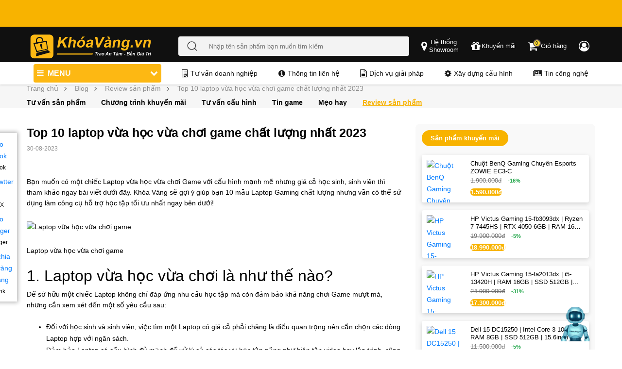

--- FILE ---
content_type: text/html; charset=UTF-8
request_url: https://khoavang.vn/blog/laptop-vua-hoc-vua-choi-game-p4711.html
body_size: 32355
content:
<!DOCTYPE html>
<html lang="vi">
<head>
    <meta charset="utf-8">
<meta name="format-detection" content="telephone=no">
<meta http-equiv="X-UA-Compatible" content="IE=edge">

<meta name="google-site-verification" content="" />
<meta property="fb:app_id" content="" />
    <meta name="viewport" content="width=device-width, initial-scale=1, maximum-scale=1, user-scalable=0">
<link rel='icon' type='image/x-icon' href='/favicon.ico' />
<link rel='icon' type='image/x-icon' sizes="96x96" href='/favicon96x96.ico' />
<link rel='icon' type='image/x-icon' sizes="192x192" href='/favicon192x192.ico' />
<link rel="icon" type="image/png" sizes="32x32" href="/favicon-32x32.ico">
<link rel="icon" type="image/png" sizes="16x16" href="/favicon-16x16.ico">
<link rel="apple-touch-icon" sizes="180x180" href="/apple-touch-icon.ico">

<title>Top 10 laptop vừa học vừa chơi game chất lượng nhất 2023</title>
<meta name="description" content="Bạn đang cần 1 chiếc laptop giá rẻ, cấu hình mạnh, vừa học vừa chơi game cực đã. Tham khảo ngay top 10 laptop vừa hoạ vừa chơi game đáng mua nhất năm 2023 của Khoá Vàng."/>
<meta name="keywords" content=""/>
<meta name="google-site-verification" content="" />
<meta content="khoavang.vn" property="og:" />
<meta http-equiv="Content-Type" content="text/html" />
<meta property="og:site_name" content="Khóa Vàng" />
<meta property="og:title" content="Top 10 laptop vừa học vừa chơi game chất lượng nhất 2023" />
<meta property="og:description" content="Bạn đang cần 1 chiếc laptop giá rẻ, cấu hình mạnh, vừa học vừa chơi game cực đã. Tham khảo ngay top 10 laptop vừa hoạ vừa chơi game đáng mua nhất năm 2023 của Khoá Vàng." />
<meta name="twitter:card" content="summary_large_image" />
<meta name="twitter:site" content="@khoavangvn"/>
<meta name="twitter:creator" content="@khoavangvn"/>
<meta name="twitter:title" content="Top 10 laptop vừa học vừa chơi game chất lượng nhất 2023" />
<meta name="twitter:description" content="Bạn đang cần 1 chiếc laptop giá rẻ, cấu hình mạnh, vừa học vừa chơi game cực đã. Tham khảo ngay top 10 laptop vừa hoạ vừa chơi game đáng mua nhất năm 2023 của Khoá Vàng." />
<meta name="twitter:image" content="https://khoavang.vn/resources/cache/600x314x1/laptop-vua-hoc-vua-choi-game/laptop-vua-hoc-vua-choi-game-1693375075.jpg" />
<meta property="og:type" content="website" />
<meta name="robots" content="follow, index, max-snippet:-1, max-video-preview:-1, max-image-preview:large"/>
<link rel="alternate" hreflang="vi" href="https://khoavang.vn/blog/laptop-vua-hoc-vua-choi-game-p4711.html" />
<link rel="alternate" hreflang="x-default" href="https://khoavang.vn/blog/laptop-vua-hoc-vua-choi-game-p4711.html" />
<link rel="canonical" href="https://khoavang.vn/blog/laptop-vua-hoc-vua-choi-game-p4711.html" />
<meta property="og:url" content="https://khoavang.vn/blog/laptop-vua-hoc-vua-choi-game-p4711.html" />
<meta property="og:image" content="https://khoavang.vn/resources/cache/600x314x1/laptop-vua-hoc-vua-choi-game/laptop-vua-hoc-vua-choi-game-1693375075.jpg" />


<!-- <meta property="og:image:width" content="200" />
<meta property="og:image:height" content="200" /> -->
<meta name="theme-color" content="#317EFB"/>
<link rel="manifest" href="/manifest.json">

<meta id="MetaCopyright" name="COPYRIGHT" content="" />
<meta id="MetaGenerator" name="GENERATOR" content="" />
<meta id="MetaAuthor" name="AUTHOR" content="" />
<meta name="RESOURCE-TYPE" content="DOCUMENT" />
<meta name="DISTRIBUTION" content="GLOBAL" />
<meta name="REVISIT-AFTER" content="1 DAYS" />
<meta name="dc.language" content="VN">
<meta name="dc.source" content="">
<meta name="dc.creator" content="" />
<meta property="article:author" content="">

<meta name="geo.region" content="VN-SG" />
<meta name="geo.placename" content="Quận 10" />
<meta name="geo.position" content="10.777723;106.679319" />
<meta name="ICBM" content="10.777723,106.679319" />
<meta name="DC.title" content="MÁY TÍNH KHÓA VÀNG COMPANY LIMITED" />

<!-- Google Tag Manager -->
<script defer>(function(w,d,s,l,i){w[l]=w[l]||[];w[l].push({'gtm.start':
new Date().getTime(),event:'gtm.js'});var f=d.getElementsByTagName(s)[0],
j=d.createElement(s),dl=l!='dataLayer'?'&l='+l:'';j.defer=true;j.src=
'https://www.googletagmanager.com/gtm.js?id='+i+dl;f.parentNode.insertBefore(j,f);
})(window,document,'script','dataLayer','GTM-K5QPV74');</script>
<!-- End Google Tag Manager -->
    
    <link rel="preload" as="style" onload="this.onload=null;this.rel='stylesheet'" type="text/css" href="https://khoavang.vn/public/v3/css/global-common.min.css?v=231279">
    <noscript><link rel="stylesheet" href="https://khoavang.vn/public//v3/css/global-common.min.css?v=231279"></noscript>

    <link rel="dns-prefetch" href="https://khoavang.vn">
    <link rel="preconnect" href="https://maps.googleapis.com" />
    <link rel="preconnect" href="https://www.googletagmanager.com" />
    <link rel="preconnect" href="https://analytics.tiktok.com" />
    <link rel="dns-prefetch" href="//www.googletagmanager.com">
    <link rel="preconnect" href="//www.googletagmanager.com" crossorigin>
            <link rel="preload" as="style" onload="this.onload=null;this.rel='stylesheet'" href="https://khoavang.vn/public/v2/css/page/top_not_home.min.css?v=231279">
        <noscript><link rel="stylesheet" href="https://khoavang.vn/public/v2/css/page/top_not_home.min.css?v=231279"></noscript>
        
    
    
    <link rel="preload" as="style" onload="this.onload=null;this.rel='stylesheet'" href="https://khoavang.vn/public/v2/lib/font-awesome-4.7.0/css/font-awesome.min.css">
    <noscript><link rel="stylesheet" href="https://khoavang.vn/public/v2/lib/font-awesome-4.7.0/css/font-awesome.min.css"></noscript>
    <link rel="preload" as="style" onload="this.onload=null;this.rel='stylesheet'" href="https://khoavang.vn/public/v2/css/jquery.fancybox.min.css">
    <noscript><link rel="stylesheet" href="https://khoavang.vn/public/v2/css/jquery.fancybox.min.css"></noscript>

    
    <link rel="preload" as="style" onload="this.onload=null;this.rel='stylesheet'" href="https://khoavang.vn/public/v3/css/bootstrap.min.css">
    <noscript><link rel="stylesheet" href="https://khoavang.vn/public/v3/css/bootstrap.min.css"></noscript>
    <link rel="preload" as="style" onload="this.onload=null;this.rel='stylesheet'" href="https://khoavang.vn/public/v3/css/owl.carousel.min.css">
    <noscript><link rel="stylesheet" href="https://khoavang.vn/public/v3/css/owl.carousel.min.css"></noscript>

            <link rel="preload" as="style" onload="this.onload=null;this.rel='stylesheet'" href="https://khoavang.vn/public/v3/css/styles.v3.min.css?v=231279">
        <noscript><link rel="stylesheet" href="https://khoavang.vn/public/v3/css/styles.v3.min.css?v=231279"></noscript>
                    <link rel="preload" as="style" onload="this.onload=null;this.rel='stylesheet';this.media='(min-width: 992px)'"
                  href="https://khoavang.vn/public/v3/css/styles.v3.desktop.min.css?v=231279">
            <noscript><link rel="stylesheet" href="https://khoavang.vn/public/v3/css/styles.v3.desktop.min.css?v=231279"></noscript>
                <link rel="preload" as="style" onload="this.onload=null;this.rel='stylesheet'" href="https://khoavang.vn/public/v3/css/components/breadcrumbs.min.css?v=231279">
        <noscript><link rel="stylesheet" href="https://khoavang.vn/public/v3/css/components/breadcrumbs.min.css?v=231279"></noscript>
        <link rel="preload" as="style" onload="this.onload=null;this.rel='stylesheet'" href="https://khoavang.vn/public/v2/css/customize.min.css?v=231279">
    <noscript><link rel="stylesheet" href="https://khoavang.vn/public/v2/css/customize.min.css?v=231279"></noscript>
    <link rel="stylesheet" href="https://khoavang.vn/public/v3/css/styles.min.css?v=231279">
            <link rel="stylesheet" href="https://khoavang.vn/public/v3/css/blog.min.css?v=231279">
                <link rel="preload" as="style" onload="this.onload=null;this.rel='stylesheet'" href="https://khoavang.vn/public/v3/css/styles-desktop.min.css?v=231279">
        <noscript><link rel="stylesheet" href="https://khoavang.vn/public/v3/css/styles-desktop.min.css?v=231279"></noscript>
            <script type="text/javascript">var base_url='https://khoavang.vn';var customer_id=0;var module='blog';var isMobile='';var urlcate='https://khoavang.vn/blog/laptop-vua-hoc-vua-choi-game-p4711.html';var url_current='https://khoavang.vn/blog/laptop-vua-hoc-vua-choi-game-p4711.html';var cart_count=0;</script>
        <script type="application/ld+json">
    {
      "@context": "https://schema.org",
      "@type": "Organization",
      "name": "Khóa Vàng",
      "alternateName": "Khóa Vàng | Build PC, Laptop USA, Máy Tính Trạm Workstation",
      "url": "https://khoavang.vn/",
      "logo": "https://khoavang.vn/favicon.ico",
      "contactPoint": {
        "@type": "ContactPoint",
        "telephone": "0931333025",
        "contactType": "customer service",
        "areaServed": "VN",
        "availableLanguage": "Vietnamese"
      },
      "sameAs": [
        "https://www.facebook.com/MayTinhKhoaVang/",
        "https://www.youtube.com/@khoavangreview",
        "https://twitter.com/khoavang",
        "https://apps.apple.com/vn/app/kh%C3%B3a-v%C3%A0ng-computer/id1488192100",
        "https://vn.linkedin.com/in/kho-laptop-cu-96230657",
        "https://zalo.me/0931333016",
        "https://khoavang.tumblr.com/",
        "https://www.pinterest.com/khoavangvn/",
        "https://www.flickr.com/people/khoavang/",
        "https://500px.com/p/khoavang/"
      ]
    }
</script>
<script type="application/ld+json">
    {
      "@context": "https://schema.org",
      "@type": "LocalBusiness",
      "name": "Khóa Vàng",
      "image": "https://khoavang.vn/favicon.ico",
      "@id": "#website",
      "url": "https://khoavang.vn/",
      "telephone": "0931333025",
      "priceRange": "10000000",
      "address": {
        "@type": "PostalAddress",
        "streetAddress": "283/47 Cách Mạng Tháng Tám, Phường 12,
     Quận 10, Tp Hồ Chí Minh",
        "addressLocality": "Tp Hồ Chí Minh",
        "postalCode": "700000",
        "addressCountry": "VN"
      },
      "geo": {
        "@type": "GeoCoordinates",
        "latitude": 10.778508784088109,
        "longitude": 106.67871790545301
      },
      "openingHoursSpecification": {
        "@type": "OpeningHoursSpecification",
        "dayOfWeek": [
          "Monday",
          "Tuesday",
          "Wednesday",
          "Thursday",
          "Friday",
          "Saturday",
          "Sunday"
        ],
        "opens": "09:00",
        "closes": "20:00"
      },
      "sameAs": [
        "https://www.facebook.com/MayTinhKhoaVang/",
        "https://www.youtube.com/@khoavangreview",
        "https://twitter.com/khoavang",
        "https://apps.apple.com/vn/app/kh%C3%B3a-v%C3%A0ng-computer/id1488192100",
        "https://vn.linkedin.com/in/kho-laptop-cu-96230657",
        "https://zalo.me/0931333016",
        "https://khoavang.tumblr.com/",
        "https://www.pinterest.com/khoavangvn/",
        "https://www.flickr.com/people/khoavang/",
        "https://500px.com/p/khoavang/"
      ]
    }
</script>    <style>
        #chatbot-icon {
            position: fixed;
            bottom: 20px;
            right: 65px;
            background: transparent;
            color: transparent;
            padding: 0;
            border-radius: 50%;
            cursor: pointer;
            font-size: 16px;
            width: 64px;
            z-index: 9999;
            animation: pulse 2s infinite;
        }

        @keyframes  pulse {
            0% { transform: scale(1); }
            50% { transform: scale(1.1); }
            100% { transform: scale(1); }
        }

        #chatbot-box {
            position: fixed;
            bottom: 80px;
            right: 20px;
            width: 500px;
            max-height: 480px;
            min-height: 80vh;
            background: white;
            border: 1px solid #ddd;
            border-radius: 10px;
            display: flex;
            flex-direction: column;
            box-shadow: 0 8px 16px rgba(0, 0, 0, 0.3);
            z-index: 9999;
        }

        #chatbot-box.hidden {
            display: none;
        }

        #chat-header {
            background: #F8B300;
            color: white;
            padding: 10px;
            border-top-left-radius: 10px;
            border-top-right-radius: 10px;
            display: flex;
            justify-content: space-between;
            align-items: center;
        }

        #chat-messages {
            flex: 1;
            overflow-y: auto;
            padding: 10px;
            font-size: 14px;
        }

        #chat-form {
            display: flex;
            padding: 10px;
            border-top: 1px solid #eee;
        }

        #chat-input {
            flex: 1;
            padding: 8px;
            border: 1px solid #ccc;
            border-radius: 5px;
            resize: none;
            overflow-y: auto;
        }

        #chat-form button {
            margin-left: 8px;
            background: #007bff;
            color: white;
            border: none;
            padding: 8px 12px;
            border-radius: 5px;
            cursor: pointer;
        }
        .chat-message {
            display: flex;
            align-items: flex-start;
            margin-bottom: 10px;
        }

        .chat-message.user {
            flex-direction: row-reverse;
            text-align: right;
        }

        .chat-message .avatar img {
            width: 36px;
            height: 36px;
            border-radius: 50%;
            object-fit: cover;
            margin: 0 10px;
        }

        .message-content {
            max-width: 75%;
            background: #f1f1f1;
            border-radius: 10px;
            padding: 8px 12px;
        }

        .chat-message.bot .message-content {
            background: #e9f5ff;
        }

        .message-content .sender {
            font-weight: bold;
            font-size: 12px;
            margin-bottom: 3px;
        }

        .message-content .text {
            font-size: 14px;
            line-height: 1.4;
        }
        .message-content .text p {
            margin-bottom: 10px;
        }
        .message-content .text strong {
            font-weight: bold;
            color: #333;
        }
        .message-content .text a {
            color: #007bff;
            text-decoration: underline;
        }
        @media (max-width: 600px) {
            #chatbot-box {
                width: 95%;
                bottom: 80px;
                right: 10px;
                max-height: 80vh;
            }
        }
    </style>
</head>
<body>
        <script src="https://khoavang.vn/public/v3/js/facebook-sdk.min.js"></script>
    <div class="new-frontend">
        <noscript>
            <!-- Google Tag Manager (noscript) -->
            <iframe src="https://www.googletagmanager.com/ns.html?id=GTM-K5QPV74" height="0" width="0" style="display:none;visibility:hidden"></iframe>
            <!-- End Google Tag Manager (noscript) -->
        </noscript>

        <header id="header">
            
            <div class="header header__pc d-none d-lg-block">
        <div id="overlay"></div>
        <div id="overlay-menu"></div>
                    <div class="header--top header-top-bg">
                <div class="container p-0">
                    <div class="top-banner">
                        <div class="banner-items">
                            <div class="banner-item banner-1">
                                <div class="banner-top-slide owl-carousel">
                                                                        <div class="slide-owl-wrap">
                                        <a class="aspect-ratio" href="https://khoavang.vn/laptop-new" aria-label="Tặng balo hoặc chuột và túi chống sốc khi mua laptop" title="banner ưu đãi">
                                            <img class="lazyload" src="https://khoavang.vn/resources/cache/1280x50x1/banner/banner-header/uu-dai-mua-laptop-1732560358.webp" width="1280" height="50" alt="Tặng balo hoặc chuột và túi chống sốc khi mua laptop">
                                        </a>
                                    </div>
                                                                        <div class="slide-owl-wrap">
                                        <a class="aspect-ratio" href="" aria-label="Giao hàng nhanh, có trả góp, bảo hành lâu, giá cạnh tranh" title="banner ưu đãi">
                                            <img class="lazyload" src="https://khoavang.vn/resources/cache/1280x50x1/banner/banner-header/Banner-header-uu-dai-pc1800x82-1732560104.webp" width="1280" height="50" alt="Giao hàng nhanh, có trả góp, bảo hành lâu, giá cạnh tranh">
                                        </a>
                                    </div>
                                                                        <div class="slide-owl-wrap">
                                        <a class="aspect-ratio" href="https://khoavang.vn/tra-gop" aria-label="Trả góp 36 ngân hàng" title="banner ưu đãi">
                                            <img class="lazyload" src="https://khoavang.vn/resources/cache/1280x50x1/banner/banner-header/banner-header-tra-gop-desktop-1732762399.webp" width="1280" height="50" alt="Trả góp 36 ngân hàng">
                                        </a>
                                    </div>
                                                                        <div class="slide-owl-wrap">
                                        <a class="aspect-ratio" href="https://khoavang.vn/build-pc" aria-label="Build PC gaming tặng phím chuột" title="banner ưu đãi">
                                            <img class="lazyload" src="https://khoavang.vn/resources/cache/1280x50x1/banner/banner-header/banner-header-build-pc-desktop-1732761560.webp" width="1280" height="50" alt="Build PC gaming tặng phím chuột">
                                        </a>
                                    </div>
                                                                        <div class="slide-owl-wrap">
                                        <a class="aspect-ratio" href="" aria-label="Đa dạng các loại laptop và thương hiệu" title="banner ưu đãi">
                                            <img class="lazyload" src="https://khoavang.vn/resources/cache/1280x50x1/banner/banner-header/banner-header-mobile/banner-header-pc-da-dang-dong-may-1732692134.webp" width="1280" height="50" alt="Đa dạng các loại laptop và thương hiệu">
                                        </a>
                                    </div>
                                                                    </div>
                            </div>
                        </div>
                    </div>
                </div>
            </div>
                <div class="header--middle" id="fixed_header--middle">
            <div class="container">
                <div class="row justify-content-center align-items-center">
                    <div class="header__left">
                        <a href="https://khoavang.vn" aria-label="Đến trang chủ">
                            <img src="https://khoavang.vn/public/v3/images/logo_new.webp" alt="khoavang" class="logo">
                        </a>
                    </div>
                    <div class="header__middle">
                        <div class="header__middle--center">
                            <form action="/search" method="get" autocomplete="off" class="d-flex search-form">
                                <button type="submit" class="button-search">
                                    <img src="https://khoavang.vn/public/v3/icons/search.png" alt="Nhập tên sản phẩm bạn muốn tìm kiếm" class="search-icon">
                                </button>
                                <input type="text" name="q" class="search input-keyword" placeholder="Nhập tên sản phẩm bạn muốn tìm kiếm">
                            </form>
                            <div class="most-keywords">
                                <div class="wrap-keyword">
                                    <div class="keyword"></div>
                                </div>
                                <div class="keywords">
                                    <div class="d-flex align-items-start" id="headerMiddleCenterPCMostKeyWords">
                                        <p class="tit">Từ khóa được tìm kiếm nhiều nhất</p>&nbsp;
                                    </div>
                                                                            <div class="item-key">
                                            <a href="https://khoavang.vn/search?q=7560">Dell Precision 7560</a>
                                        </div>
                                                                            <div class="item-key">
                                            <a href="https://khoavang.vn/search?q=victus">HP Victus</a>
                                        </div>
                                                                            <div class="item-key">
                                            <a href="https://khoavang.vn/search?q=loq">Lenovo LOQ</a>
                                        </div>
                                                                            <div class="item-key">
                                            <a href="https://khoavang.vn/msi-modern-14-f13mg-250vncp-core-i5-1334u-p4788.html">MSI Modern 14 F13MG-250VNCP</a>
                                        </div>
                                                                            <div class="item-key">
                                            <a href="https://khoavang.vn/dell-15-dc15250-core-3-p5218.html">Dell 15 DC15250</a>
                                        </div>
                                                                            <div class="item-key">
                                            <a href="https://khoavang.vn/dell-inspiron-14-5440-core-i5-p4962.html">Dell Inspiron 14 5440</a>
                                        </div>
                                                                            <div class="item-key">
                                            <a href="https://khoavang.vn/search?q=7920">Dell Precision Tower 7920</a>
                                        </div>
                                                                            <div class="item-key">
                                            <a href="https://khoavang.vn/pc-gaming?sort_by=price%2Cdesc#load-sort-by">PC Gaming</a>
                                        </div>
                                                                    </div>
                            </div>
                        </div>
                    </div>
                    <div class=" header__right d-flex justify-content-center">
                        <a class="header-link" title="Hệ thống Showroom" data-fancybox="popup-showroom"
                        data-src="#popup-showroom" href="javascript:;" aria-label="popup showroom">
                            <i class="fa fa-map-marker" aria-hidden="true"></i>
                            <span class="d-none-span text-center">Hệ thống</br>Showroom</span>
                        </a>
                        <a class="header-link" title="Khuyến mãi" href="https://khoavang.vn/blog/chuong-trinh-khuyen-mai"
                        aria-label="chương trình khuyến mãi">
                            <i class="fa fa-gift" aria-hidden="true"></i>
                            <span class="d-none-span text-center">Khuyến mãi</span>
                        </a>
                        <a class="header-link" title="Giỏ hàng" href="/checkout/cart/"
                        aria-label="Giỏ hàng">
                            <i class="fa fa-shopping-cart i-cart" aria-hidden="true"></i>
                            <span class="cart--quantity cart--quantity-custom">0</span>
                            <span class="d-none-span">&nbsp;Giỏ hàng</span>
                        </a>
                        <a class="header-link developing" href="#" aria-label="Chức năng đăng nhập đang phát triển">
                            <i class="fa fa-user-circle-o" aria-hidden="true"></i>
                            <span class="d-none-span">&nbsp;</span>
                        </a>
                    </div>
                </div>
                <div class="d-flex position-relative">
                    <div class="main-menu">
                        <ul class="menu-items" id="margin-menu-item">
                                                                                                <li class="menu-item ">
                                        <a href="https://khoavang.vn/laptop-new">
                                            <div class="menu-item__icon">
                                                <img alt="Laptop Mới" src="https://khoavang.vn/resources/uploads/files/icon-laptop-new-42861.png">
                                            </div>
                                            <div class="menu-item__text">
                                                Laptop Mới
                                                                                                    <i class="fa fa-chevron-down arrow"></i>
                                                                                            </div>
                                        </a>
                                                                                    <div class="sub-menu">
                                                                                                    <div class="subs-item">
                                                        <div class="sub-item-title">
                                                            <a href="https://khoavang.vn/laptop-dell/c255">
                                                                Laptop Dell
                                                                                                                                    <i class="fa fa-chevron-down arrow"></i>
                                                                                                                            </a>
                                                        </div>
                                                                                                                    <ul class="sub-navs">
                                                                                                                                    <li><a href="https://khoavang.vn/dell-precision/c318">Dell Precision</a></li>
                                                                                                                                    <li><a href="https://khoavang.vn/dell-latitude/c317">Dell Latitude</a></li>
                                                                                                                                    <li><a href="https://khoavang.vn/dell-xps/c319">Dell XPS</a></li>
                                                                                                                                    <li><a href="https://khoavang.vn/dell-inspiron/c322">Dell Inspiron</a></li>
                                                                                                                                    <li><a href="https://khoavang.vn/dell-gaming/c675">Dell Gaming</a></li>
                                                                                                                                    <li><a href="https://khoavang.vn/dell-alienware/c320">Dell Alienware</a></li>
                                                                                                                                    <li><a href="https://khoavang.vn/dell-vostro/c756">Dell Vostro</a></li>
                                                                                                                            </ul>
                                                                                                            </div>
                                                                                                    <div class="subs-item">
                                                        <div class="sub-item-title">
                                                            <a href="https://khoavang.vn/laptop-lenovo/c738">
                                                                Laptop Lenovo
                                                                                                                                    <i class="fa fa-chevron-down arrow"></i>
                                                                                                                            </a>
                                                        </div>
                                                                                                                    <ul class="sub-navs">
                                                                                                                                    <li><a href="https://khoavang.vn/lenovo-thinkpad/c302">Lenovo Thinkpad</a></li>
                                                                                                                                    <li><a href="https://khoavang.vn/lenovo-thinkbook/c790">Lenovo Thinkbook</a></li>
                                                                                                                                    <li><a href="https://khoavang.vn/laptop-lenovo-ideapad/c739">Laptop Lenovo Ideapad</a></li>
                                                                                                                                    <li><a href="https://khoavang.vn/laptop-lenovo-legion/c740">Laptop Lenovo Legion</a></li>
                                                                                                                                    <li><a href="https://khoavang.vn/laptop-lenovo-yoga/c741">Laptop Lenovo Yoga</a></li>
                                                                                                                            </ul>
                                                                                                            </div>
                                                                                                    <div class="subs-item">
                                                        <div class="sub-item-title">
                                                            <a href="https://khoavang.vn/laptop-hp/c256">
                                                                Laptop HP
                                                                                                                                    <i class="fa fa-chevron-down arrow"></i>
                                                                                                                            </a>
                                                        </div>
                                                                                                                    <ul class="sub-navs">
                                                                                                                                    <li><a href="https://khoavang.vn/laptop-hp-pavilion/c742">Laptop HP Pavilion</a></li>
                                                                                                                                    <li><a href="https://khoavang.vn/laptop-hp-victus/c743">Laptop HP Victus</a></li>
                                                                                                                                    <li><a href="https://khoavang.vn/hp-zbook-workstation/c334">HP ZBook Workstation</a></li>
                                                                                                                                    <li><a href="https://khoavang.vn/hp-elitebook/c333">HP EliteBook</a></li>
                                                                                                                                    <li><a href="https://khoavang.vn/hp-omen/c346">HP Omen</a></li>
                                                                                                                                    <li><a href="https://khoavang.vn/hp-envy/c345">HP Envy</a></li>
                                                                                                                                    <li><a href="https://khoavang.vn/hp-spectre/c354">HP Spectre</a></li>
                                                                                                                                    <li><a href="https://khoavang.vn/hp-probook/c332">HP ProBook</a></li>
                                                                                                                            </ul>
                                                                                                            </div>
                                                                                                    <div class="subs-item">
                                                        <div class="sub-item-title">
                                                            <a href="https://khoavang.vn/laptop-asus/c325">
                                                                Laptop Asus
                                                                                                                                    <i class="fa fa-chevron-down arrow"></i>
                                                                                                                            </a>
                                                        </div>
                                                                                                                    <ul class="sub-navs">
                                                                                                                                    <li><a href="https://khoavang.vn/laptop-asus-vivobook/c734">Laptop Asus Vivobook</a></li>
                                                                                                                                    <li><a href="https://khoavang.vn/laptop-asus-rog/c735">Laptop Asus ROG</a></li>
                                                                                                                                    <li><a href="https://khoavang.vn/laptop-asus-zenbook/c736">Laptop Asus Zenbook</a></li>
                                                                                                                                    <li><a href="https://khoavang.vn/laptop-asus-tuf/c737">Laptop Asus TUF</a></li>
                                                                                                                            </ul>
                                                                                                            </div>
                                                                                                    <div class="subs-item">
                                                        <div class="sub-item-title">
                                                            <a href="https://khoavang.vn/laptop-acer/c744">
                                                                Laptop Acer
                                                                                                                                    <i class="fa fa-chevron-down arrow"></i>
                                                                                                                            </a>
                                                        </div>
                                                                                                                    <ul class="sub-navs">
                                                                                                                                    <li><a href="https://khoavang.vn/laptop-acer-nitro/c745">Laptop Acer Nitro</a></li>
                                                                                                                                    <li><a href="https://khoavang.vn/laptop-acer-aspire/c746">Laptop Acer Aspire</a></li>
                                                                                                                                    <li><a href="https://khoavang.vn/laptop-acer-predator/c747">Laptop Acer Predator</a></li>
                                                                                                                                    <li><a href="https://khoavang.vn/laptop-acer-swift/c749">Laptop Acer Swift</a></li>
                                                                                                                            </ul>
                                                                                                            </div>
                                                                                                    <div class="subs-item">
                                                        <div class="sub-item-title">
                                                            <a href="https://khoavang.vn/laptop-lg/c748">
                                                                Laptop LG
                                                                                                                            </a>
                                                        </div>
                                                                                                            </div>
                                                                                                    <div class="subs-item">
                                                        <div class="sub-item-title">
                                                            <a href="https://khoavang.vn/laptop-msi/c672">
                                                                Laptop MSI
                                                                                                                            </a>
                                                        </div>
                                                                                                            </div>
                                                                                                    <div class="subs-item">
                                                        <div class="sub-item-title">
                                                            <a href="https://khoavang.vn/laptop-gigabyte/c764">
                                                                Laptop Gigabyte
                                                                                                                            </a>
                                                        </div>
                                                                                                            </div>
                                                                                                    <div class="subs-item">
                                                        <div class="sub-item-title">
                                                            <a href="https://khoavang.vn/microsoft-surface/c324">
                                                                Microsoft Surface
                                                                                                                            </a>
                                                        </div>
                                                                                                            </div>
                                                                                            </div>
                                                                            </li>
                                                                                                                                <li class="menu-item ">
                                        <a href="https://khoavang.vn/collection/laptop-new-chinh-hang/c822">
                                            <div class="menu-item__icon">
                                                <img alt="Laptop New Chính Hãng" src="https://khoavang.vn/resources/uploads/files/icon-laptop-new-chinh-hang-42861-41807.png">
                                            </div>
                                            <div class="menu-item__text">
                                                Laptop New Chính Hãng
                                                                                            </div>
                                        </a>
                                                                            </li>
                                                                                                                                <li class="menu-item ">
                                        <a href="https://khoavang.vn/laptop-gaming">
                                            <div class="menu-item__icon">
                                                <img alt="Laptop Gaming" src="https://khoavang.vn/resources/uploads/files/icon-laptop-gaming-67976.png">
                                            </div>
                                            <div class="menu-item__text">
                                                Laptop Gaming
                                                                                            </div>
                                        </a>
                                                                            </li>
                                                                                                                                <li class="menu-item ">
                                        <a href="https://khoavang.vn/laptop/c214">
                                            <div class="menu-item__icon">
                                                <img alt="Laptop Cũ" src="https://khoavang.vn/resources/uploads/files/icon-laptop-cu-33934.png">
                                            </div>
                                            <div class="menu-item__text">
                                                Laptop Cũ
                                                                                                    <i class="fa fa-chevron-down arrow"></i>
                                                                                            </div>
                                        </a>
                                                                                    <div class="sub-menu">
                                                                                                    <div class="subs-item">
                                                        <div class="sub-item-title">
                                                            <a href="https://khoavang.vn/laptop-dell-cu/c726">
                                                                Laptop Dell Cũ
                                                                                                                            </a>
                                                        </div>
                                                                                                            </div>
                                                                                                    <div class="subs-item">
                                                        <div class="sub-item-title">
                                                            <a href="https://khoavang.vn/laptop-hp-cu/c727">
                                                                Laptop HP Cũ
                                                                                                                            </a>
                                                        </div>
                                                                                                            </div>
                                                                                                    <div class="subs-item">
                                                        <div class="sub-item-title">
                                                            <a href="https://khoavang.vn/laptop-lenovo-cu/c728">
                                                                Laptop Lenovo Cũ
                                                                                                                            </a>
                                                        </div>
                                                                                                            </div>
                                                                                                    <div class="subs-item">
                                                        <div class="sub-item-title">
                                                            <a href="https://khoavang.vn/macbook-cu/c729">
                                                                Macbook cũ
                                                                                                                            </a>
                                                        </div>
                                                                                                            </div>
                                                                                                    <div class="subs-item">
                                                        <div class="sub-item-title">
                                                            <a href="https://khoavang.vn/laptop-lg-cu/c730">
                                                                Laptop LG Cũ
                                                                                                                            </a>
                                                        </div>
                                                                                                            </div>
                                                                                                    <div class="subs-item">
                                                        <div class="sub-item-title">
                                                            <a href="https://khoavang.vn/laptop-surface-cu/c731">
                                                                Laptop Surface Cũ
                                                                                                                            </a>
                                                        </div>
                                                                                                            </div>
                                                                                                    <div class="subs-item">
                                                        <div class="sub-item-title">
                                                            <a href="https://khoavang.vn/laptop-gateway-cu/c732">
                                                                Laptop Gateway Cũ
                                                                                                                            </a>
                                                        </div>
                                                                                                            </div>
                                                                                                    <div class="subs-item">
                                                        <div class="sub-item-title">
                                                            <a href="https://khoavang.vn/laptop-gigabyte-cu/c733">
                                                                Laptop Gigabyte Cũ
                                                                                                                            </a>
                                                        </div>
                                                                                                            </div>
                                                                                            </div>
                                                                            </li>
                                                                                                                                <li class="menu-item ">
                                        <a href="https://khoavang.vn/build-pc">
                                            <div class="menu-item__icon">
                                                <img alt="Build PC" src="https://khoavang.vn/resources/uploads/files/icon-build-pc-50304.png">
                                            </div>
                                            <div class="menu-item__text">
                                                Build PC
                                                                                            </div>
                                        </a>
                                                                            </li>
                                                                                                                                <li class="menu-item ">
                                        <a href="https://khoavang.vn/pc-gaming">
                                            <div class="menu-item__icon">
                                                <img alt="PC Gaming" src="https://khoavang.vn/resources/uploads/files/icon-pc-44618.png">
                                            </div>
                                            <div class="menu-item__text">
                                                PC Gaming
                                                                                            </div>
                                        </a>
                                                                            </li>
                                                                                                                                <li class="menu-item ">
                                        <a href="https://khoavang.vn/workstation/c247">
                                            <div class="menu-item__icon">
                                                <img alt="PC Workstation" src="https://khoavang.vn/resources/uploads/files/icon-pc-52775.png">
                                            </div>
                                            <div class="menu-item__text">
                                                PC Workstation
                                                                                                    <i class="fa fa-chevron-down arrow"></i>
                                                                                            </div>
                                        </a>
                                                                                    <div class="sub-menu">
                                                                                                    <div class="subs-item">
                                                        <div class="sub-item-title">
                                                            <a href="https://khoavang.vn/dell-tower-workstation/c701">
                                                                Dell Tower Workstation
                                                                                                                            </a>
                                                        </div>
                                                                                                            </div>
                                                                                                    <div class="subs-item">
                                                        <div class="sub-item-title">
                                                            <a href="https://khoavang.vn/hp-z-workstation/c417">
                                                                HP Z Workstation
                                                                                                                            </a>
                                                        </div>
                                                                                                            </div>
                                                                                                    <div class="subs-item">
                                                        <div class="sub-item-title">
                                                            <a href="https://khoavang.vn/lenovo-thinkstation/c584">
                                                                Lenovo ThinkStation
                                                                                                                            </a>
                                                        </div>
                                                                                                            </div>
                                                                                                    <div class="subs-item">
                                                        <div class="sub-item-title">
                                                            <a href="https://khoavang.vn/may-workstation-rap-moi/c637">
                                                                Máy Workstation Ráp Mới
                                                                                                                            </a>
                                                        </div>
                                                                                                            </div>
                                                                                            </div>
                                                                            </li>
                                                                                                                                <li class="menu-item ">
                                        <a href="https://khoavang.vn/laptop-may-tram/c821">
                                            <div class="menu-item__icon">
                                                <img alt="Laptop máy trạm" src="https://khoavang.vn/resources/uploads/files/icon-laptop-workstation-73936.png">
                                            </div>
                                            <div class="menu-item__text">
                                                Laptop máy trạm
                                                                                            </div>
                                        </a>
                                                                            </li>
                                                                                                                                <li class="menu-item ">
                                        <a href="https://khoavang.vn/may-tinh-de-ban">
                                            <div class="menu-item__icon">
                                                <img alt="Máy Tính Để Bàn" src="https://khoavang.vn/resources/uploads/files/icon-pc-15378.png">
                                            </div>
                                            <div class="menu-item__text">
                                                Máy Tính Để Bàn
                                                                                                    <i class="fa fa-chevron-down arrow"></i>
                                                                                            </div>
                                        </a>
                                                                                    <div class="sub-menu">
                                                                                                    <div class="subs-item">
                                                        <div class="sub-item-title">
                                                            <a href="https://khoavang.vn/may-tinh-de-ban-dell">
                                                                Máy tính để bàn Dell
                                                                                                                            </a>
                                                        </div>
                                                                                                            </div>
                                                                                                    <div class="subs-item">
                                                        <div class="sub-item-title">
                                                            <a href="https://khoavang.vn/may-tinh-de-ban-hp">
                                                                Máy tính để bàn HP
                                                                                                                            </a>
                                                        </div>
                                                                                                            </div>
                                                                                                    <div class="subs-item">
                                                        <div class="sub-item-title">
                                                            <a href="https://khoavang.vn/may-tinh-de-ban-lenovo">
                                                                Máy tính để bàn Lenovo
                                                                                                                            </a>
                                                        </div>
                                                                                                            </div>
                                                                                                    <div class="subs-item">
                                                        <div class="sub-item-title">
                                                            <a href="https://khoavang.vn/may-tinh-de-ban-acer">
                                                                Máy tính để bàn Acer
                                                                                                                            </a>
                                                        </div>
                                                                                                            </div>
                                                                                                    <div class="subs-item">
                                                        <div class="sub-item-title">
                                                            <a href="https://khoavang.vn/tiny-mini-pc/c646">
                                                                Tiny - Mini PC
                                                                                                                            </a>
                                                        </div>
                                                                                                            </div>
                                                                                                    <div class="subs-item">
                                                        <div class="sub-item-title">
                                                            <a href="https://khoavang.vn/may-rap-moi/c638">
                                                                Máy Ráp Mới
                                                                                                                            </a>
                                                        </div>
                                                                                                            </div>
                                                                                            </div>
                                                                            </li>
                                                                                                                                <li class="menu-item ">
                                        <a href="https://khoavang.vn/may-tinh-all-in-one/c642">
                                            <div class="menu-item__icon">
                                                <img alt="Máy Tính All In One" src="https://khoavang.vn/resources/uploads/files/icon-all-in-one-76617.png">
                                            </div>
                                            <div class="menu-item__text">
                                                Máy Tính All In One
                                                                                            </div>
                                        </a>
                                                                            </li>
                                                                                                                                <li class="menu-item ">
                                        <a href="https://khoavang.vn/phu-kien/c416">
                                            <div class="menu-item__icon">
                                                <img alt="Phụ Kiện" src="https://khoavang.vn/resources/uploads/files/icon-phu-kien-58999.png">
                                            </div>
                                            <div class="menu-item__text">
                                                Phụ Kiện
                                                                                                    <i class="fa fa-chevron-down arrow"></i>
                                                                                            </div>
                                        </a>
                                                                                    <div class="sub-menu">
                                                                                                    <div class="subs-item">
                                                        <div class="sub-item-title">
                                                            <a href="https://khoavang.vn/chuot/c276">
                                                                Chuột
                                                                                                                            </a>
                                                        </div>
                                                                                                            </div>
                                                                                                    <div class="subs-item">
                                                        <div class="sub-item-title">
                                                            <a href="https://khoavang.vn/ban-phim/c275">
                                                                Bàn phím
                                                                                                                            </a>
                                                        </div>
                                                                                                            </div>
                                                                                                    <div class="subs-item">
                                                        <div class="sub-item-title">
                                                            <a href="https://khoavang.vn/cap-sac-bo-chia/c499">
                                                                Cáp sạc, bộ chia
                                                                                                                            </a>
                                                        </div>
                                                                                                            </div>
                                                                                                    <div class="subs-item">
                                                        <div class="sub-item-title">
                                                            <a href="https://khoavang.vn/sac-laptop/c752">
                                                                Sạc Laptop
                                                                                                                                    <i class="fa fa-chevron-down arrow"></i>
                                                                                                                            </a>
                                                        </div>
                                                                                                                    <ul class="sub-navs">
                                                                                                                                    <li><a href="https://khoavang.vn/sac-laptop-hp/c754">Sạc Laptop HP</a></li>
                                                                                                                                    <li><a href="https://khoavang.vn/sac-laptop-lenovo/c755">Sạc Laptop Lenovo</a></li>
                                                                                                                                    <li><a href="https://khoavang.vn/sac-laptop-dell/c753">Sạc Laptop Dell</a></li>
                                                                                                                            </ul>
                                                                                                            </div>
                                                                                                    <div class="subs-item">
                                                        <div class="sub-item-title">
                                                            <a href="https://khoavang.vn/may-in/c666">
                                                                Máy In
                                                                                                                            </a>
                                                        </div>
                                                                                                            </div>
                                                                                                    <div class="subs-item">
                                                        <div class="sub-item-title">
                                                            <a href="https://khoavang.vn/thiet-bi-mang/c644">
                                                                Thiết Bị Mạng
                                                                                                                            </a>
                                                        </div>
                                                                                                            </div>
                                                                                            </div>
                                                                            </li>
                                                                                                                                <li class="menu-item ">
                                        <a href="https://khoavang.vn/thiet-bi-am-thanh/c723">
                                            <div class="menu-item__icon">
                                                <img alt="Thiết Bị Âm Thanh" src="https://khoavang.vn/resources/uploads/files/icon-tainghe-83688.png">
                                            </div>
                                            <div class="menu-item__text">
                                                Thiết Bị Âm Thanh
                                                                                            </div>
                                        </a>
                                                                            </li>
                                                                                                                                <li class="menu-item ">
                                        <a href="https://khoavang.vn/linh-kien-may-tinh/c250">
                                            <div class="menu-item__icon">
                                                <img alt="Linh kiện máy tính" src="https://khoavang.vn/resources/uploads/files/icon-linh-kien-99668.png">
                                            </div>
                                            <div class="menu-item__text">
                                                Linh kiện máy tính
                                                                                                    <i class="fa fa-chevron-down arrow"></i>
                                                                                            </div>
                                        </a>
                                                                                    <div class="sub-menu">
                                                                                                    <div class="subs-item">
                                                        <div class="sub-item-title">
                                                            <a href="https://khoavang.vn/cpu/c315">
                                                                CPU
                                                                                                                                    <i class="fa fa-chevron-down arrow"></i>
                                                                                                                            </a>
                                                        </div>
                                                                                                                    <ul class="sub-navs">
                                                                                                                                    <li><a href="https://khoavang.vn/intel-cpu/c437">INTEL CPU</a></li>
                                                                                                                                    <li><a href="https://khoavang.vn/amd-cpu/c438">AMD CPU</a></li>
                                                                                                                            </ul>
                                                                                                            </div>
                                                                                                    <div class="subs-item">
                                                        <div class="sub-item-title">
                                                            <a href="https://khoavang.vn/mainboard/c426">
                                                                Mainboard
                                                                                                                            </a>
                                                        </div>
                                                                                                            </div>
                                                                                                    <div class="subs-item">
                                                        <div class="sub-item-title">
                                                            <a href="https://khoavang.vn/ram/c427">
                                                                RAM
                                                                                                                            </a>
                                                        </div>
                                                                                                            </div>
                                                                                                    <div class="subs-item">
                                                        <div class="sub-item-title">
                                                            <a href="https://khoavang.vn/o-cung/c632">
                                                                Ổ Cứng
                                                                                                                                    <i class="fa fa-chevron-down arrow"></i>
                                                                                                                            </a>
                                                        </div>
                                                                                                                    <ul class="sub-navs">
                                                                                                                                    <li><a href="https://khoavang.vn/hdd/c633">HDD</a></li>
                                                                                                                                    <li><a href="https://khoavang.vn/ssd/c634">SSD</a></li>
                                                                                                                            </ul>
                                                                                                            </div>
                                                                                                    <div class="subs-item">
                                                        <div class="sub-item-title">
                                                            <a href="https://khoavang.vn/vga/c428">
                                                                VGA
                                                                                                                                    <i class="fa fa-chevron-down arrow"></i>
                                                                                                                            </a>
                                                        </div>
                                                                                                                    <ul class="sub-navs">
                                                                                                                                    <li><a href="https://khoavang.vn/nvidia-vga/c504">NVIDIA VGA</a></li>
                                                                                                                                    <li><a href="https://khoavang.vn/amd-vga/c505">AMD VGA</a></li>
                                                                                                                            </ul>
                                                                                                            </div>
                                                                                                    <div class="subs-item">
                                                        <div class="sub-item-title">
                                                            <a href="https://khoavang.vn/tan-nhiet-may-bo/c645">
                                                                Tản Nhiệt Máy Bộ
                                                                                                                            </a>
                                                        </div>
                                                                                                            </div>
                                                                                                    <div class="subs-item">
                                                        <div class="sub-item-title">
                                                            <a href="https://khoavang.vn/psu/c429">
                                                                PSU
                                                                                                                            </a>
                                                        </div>
                                                                                                            </div>
                                                                                                    <div class="subs-item">
                                                        <div class="sub-item-title">
                                                            <a href="https://khoavang.vn/vo-case/c775">
                                                                Vỏ case
                                                                                                                            </a>
                                                        </div>
                                                                                                            </div>
                                                                                            </div>
                                                                            </li>
                                                                                                                                <li class="menu-item ">
                                        <a href="https://khoavang.vn/man-hinh-may-tinh/c249">
                                            <div class="menu-item__icon">
                                                <img alt="Màn Hình Máy Tính" src="https://khoavang.vn/resources/uploads/files/icon-man-hinh-26035.png">
                                            </div>
                                            <div class="menu-item__text">
                                                Màn Hình Máy Tính
                                                                                                    <i class="fa fa-chevron-down arrow"></i>
                                                                                            </div>
                                        </a>
                                                                                    <div class="sub-menu">
                                                                                                    <div class="subs-item">
                                                        <div class="sub-item-title">
                                                            <a href="https://khoavang.vn/man-hinh-asus/c811">
                                                                Màn hình Asus
                                                                                                                            </a>
                                                        </div>
                                                                                                            </div>
                                                                                                    <div class="subs-item">
                                                        <div class="sub-item-title">
                                                            <a href="https://khoavang.vn/man-hinh-dell/c601">
                                                                Màn hình Dell
                                                                                                                            </a>
                                                        </div>
                                                                                                            </div>
                                                                                                    <div class="subs-item">
                                                        <div class="sub-item-title">
                                                            <a href="https://khoavang.vn/man-hinh-viewsonic/c603">
                                                                Màn hình ViewSonic
                                                                                                                            </a>
                                                        </div>
                                                                                                            </div>
                                                                                                    <div class="subs-item">
                                                        <div class="sub-item-title">
                                                            <a href="https://khoavang.vn/man-hinh-samsung/c604">
                                                                Màn hình Samsung
                                                                                                                            </a>
                                                        </div>
                                                                                                            </div>
                                                                                                    <div class="subs-item">
                                                        <div class="sub-item-title">
                                                            <a href="https://khoavang.vn/man-hinh-msi/c667">
                                                                Màn hình MSI
                                                                                                                            </a>
                                                        </div>
                                                                                                            </div>
                                                                                                    <div class="subs-item">
                                                        <div class="sub-item-title">
                                                            <a href="https://khoavang.vn/man-hinh-hp/c602">
                                                                Màn hình HP
                                                                                                                            </a>
                                                        </div>
                                                                                                            </div>
                                                                                                    <div class="subs-item">
                                                        <div class="sub-item-title">
                                                            <a href="https://khoavang.vn/man-hinh-lenovo/c647">
                                                                Màn hình Lenovo
                                                                                                                            </a>
                                                        </div>
                                                                                                            </div>
                                                                                                    <div class="subs-item">
                                                        <div class="sub-item-title">
                                                            <a href="https://khoavang.vn/man-hinh-lg/c605">
                                                                Màn hình LG
                                                                                                                            </a>
                                                        </div>
                                                                                                            </div>
                                                                                                    <div class="subs-item">
                                                        <div class="sub-item-title">
                                                            <a href="https://khoavang.vn/man-hinh-acer/c639">
                                                                Màn hình Acer
                                                                                                                            </a>
                                                        </div>
                                                                                                            </div>
                                                                                            </div>
                                                                            </li>
                                                                                                                                                                                                                                                        <li class="menu-item ">
                                        <a href="https://khoavang.vn/phan-mem-ban-quyen/c722">
                                            <div class="menu-item__icon">
                                                <img alt="Phần Mềm Bản Quyền" src="https://khoavang.vn/resources/uploads/files/icon-microsoft-24071.png">
                                            </div>
                                            <div class="menu-item__text">
                                                Phần Mềm Bản Quyền
                                                                                            </div>
                                        </a>
                                                                            </li>
                                                                                                                                <li class="menu-item ">
                                        <a href="https://khoavang.vn/apple/c555">
                                            <div class="menu-item__icon">
                                                <img alt="Apple" src="https://khoavang.vn/resources/uploads/files/icon-apple-87039.png">
                                            </div>
                                            <div class="menu-item__text">
                                                Apple
                                                                                                    <i class="fa fa-chevron-down arrow"></i>
                                                                                            </div>
                                        </a>
                                                                                    <div class="sub-menu">
                                                                                                    <div class="subs-item">
                                                        <div class="sub-item-title">
                                                            <a href="https://khoavang.vn/imac/c559">
                                                                iMac
                                                                                                                            </a>
                                                        </div>
                                                                                                            </div>
                                                                                                    <div class="subs-item">
                                                        <div class="sub-item-title">
                                                            <a href="https://khoavang.vn/mac-mini/c562">
                                                                Mac mini
                                                                                                                            </a>
                                                        </div>
                                                                                                            </div>
                                                                                            </div>
                                                                            </li>
                                                                                                                                <li class="menu-item ">
                                        <a href="https://khoavang.vn/collection/hang-outlet/c802">
                                            <div class="menu-item__icon">
                                                <img alt="Hàng Outlet" src="https://khoavang.vn/resources/uploads/files/hang-outlet-42745.png">
                                            </div>
                                            <div class="menu-item__text">
                                                Hàng Outlet
                                                                                                    <i class="fa fa-chevron-down arrow"></i>
                                                                                            </div>
                                        </a>
                                                                                    <div class="sub-menu">
                                                                                                    <div class="subs-item">
                                                        <div class="sub-item-title">
                                                            <a href="https://khoavang.vn/collection/laptop-outlet/c799">
                                                                Laptop Outlet
                                                                                                                            </a>
                                                        </div>
                                                                                                            </div>
                                                                                                    <div class="subs-item">
                                                        <div class="sub-item-title">
                                                            <a href="https://khoavang.vn/collection/pc-outlet/c800">
                                                                PC Outlet
                                                                                                                            </a>
                                                        </div>
                                                                                                            </div>
                                                                                                    <div class="subs-item">
                                                        <div class="sub-item-title">
                                                            <a href="https://khoavang.vn/collection/man-hinh-outlet/c801">
                                                                Màn hình Outlet
                                                                                                                            </a>
                                                        </div>
                                                                                                            </div>
                                                                                            </div>
                                                                            </li>
                                                                                    </ul>
                    </div>
                </div>
            </div>
        </div>
        <div class="header--bottom">
            <div class="container p-1">
                <div class="list-menu-bottom">
                    <button id="menuBtn">
                        <div class="d-flex justify-content-between">
                            <div>
                                <i class="fa fa-bars" aria-hidden="true"></i>
                                &nbsp;<span>MENU</span>
                            </div>
                            <div><i class="fa fa-chevron-down" aria-hidden="true"></i></div>
                        </div>
                    </button>
                    <a class="item-list-menu" href="https://khoavang.vn/khach-hang-doanh-nghiep">
                        <i class="fa fa-building-o" aria-hidden="true"></i>
                        <span>Tư vấn doanh nghiệp</span>
                    </a>
                    <a class="item-list-menu header-link" data-fancybox="popup-contact" data-src="#popup-contact" href="javascript:;">
                        <i class="fa fa-info-circle" aria-hidden="true"></i>
                        <span>Thông tin liên hệ</span>
                    </a>
                    <a class="item-list-menu" href="https://khoavang.vn/giai-phap-tron-goi-ve-may-tinh">
                        <i class="fa fa-file-text-o" aria-hidden="true"></i>
                        <span>Dịch vụ giải pháp</span>
                    </a>
                    <a class="item-list-menu" href="https://khoavang.vn/build-pc">
                        <i class="fa fa-cog" aria-hidden="true"></i>
                        <span>Xây dựng cấu hình</span>
                    </a>
                    <a class="item-list-menu" href="https://khoavang.vn/blog">
                        <i class="fa fa-newspaper-o" aria-hidden="true"></i>
                        <span>Tin công nghệ</span>
                    </a>
                </div>
            </div>
        </div>
    </div>
            </header>

        <div id="contentOverlay"></div>

        <div id="app">
    <div class="blog-detail-page">
        <div id="breadcrumbs">
            <div class="container">
                <ul class="topic-path">
    <li class="home"><a href="/">Trang chủ</a></li>
                	    <li><a  href="https://khoavang.vn/blog"  >Blog</a></li>
                        	    <li><a  href="https://khoavang.vn/blog/review-san-pham"  >Review sản phẩm</a></li>
                                <li>Top 10 laptop vừa học vừa chơi game chất lượng nhất 2023</li>
            </ul>
<script type="application/ld+json">
    {
      "@context": "https://schema.org",
      "@type": "BreadcrumbList",
      "itemListElement": [
          {
            "@type": "ListItem",
            "position": 1,
            "name": "Trang chủ",
            "item": "https://khoavang.vn"
          },
                {
          "@type": "ListItem",
          "position": "2",
            "name": "Blog",
            "item": "https://khoavang.vn/blog"
          } ,             {
          "@type": "ListItem",
          "position": "3",
            "name": "Review sản phẩm",
            "item": "https://khoavang.vn/blog/review-san-pham"
          } ,             {
          "@type": "ListItem",
          "position": "4",
            "name": "Top 10 laptop vừa học vừa chơi game chất lượng nhất 2023",
            "item": ""
          }        ]
  }
</script>

                <div class="blog-category">
                                            <a class="cate-name " href="https://khoavang.vn/blog/tu-van-san-pham">
                            Tư vấn sản phẩm
                        </a>
                                            <a class="cate-name " href="https://khoavang.vn/blog/chuong-trinh-khuyen-mai">
                            Chương trình khuyến mãi
                        </a>
                                            <a class="cate-name " href="https://khoavang.vn/blog/tu-van-cau-hinh">
                            Tư vấn cấu hình
                        </a>
                                            <a class="cate-name " href="https://khoavang.vn/blog/tin-game">
                            Tin game
                        </a>
                                            <a class="cate-name " href="https://khoavang.vn/blog/meo-hay">
                            Mẹo hay
                        </a>
                                            <a class="cate-name  active " href="https://khoavang.vn/blog/review-san-pham">
                            Review sản phẩm
                        </a>
                                    </div>
            </div>
        </div>
        <div class="blog-detail">
            <div class="container">
                <div class="row">
                    <div class="col-12 col-lg-8">
                        <div class="social-share-component">
                            <div class="share-item">
                                <a class="new-window-share" href="javascript:;" data-type="fb" rel="noreferrer nofollow" aria-label="chia sẻ facebook">
                                    <img data-src="https://khoavang.vn/resources/uploads/icon-social/fb-icon-1729765471.png"
                                         class="lazyload" src="https://khoavang.vn/resources/assets/frontend/img/empty-lazy.gif" alt="logo facebook" width="40">
                                    <span>Facebook</span>
                                </a>
                            </div>
                            <div class="share-item">
                                <a class="new-window-share" href="javascript:;" data-type="twt" rel="noreferrer nofollow" aria-label="chia sẻ twitter X">
                                    <img data-src="https://khoavang.vn/resources/uploads/icon-social/twitter-x-1730106826.png"
                                         class="lazyload" src="https://khoavang.vn/resources/assets/frontend/img/empty-lazy.gif" alt="logo tiwtter X" width="40">
                                    <span>Twitter X</span>
                                </a>
                            </div>
                            <div class="share-item">
                                <a class="new-window-share" href="javascript:;" data-type="msg" rel="noreferrer nofollow" aria-label="chia sẻ messenger">
                                    <img data-src="https://khoavang.vn/resources/uploads/icon-social/mess-icon-1729765635.png"
                                         class="lazyload" src="https://khoavang.vn/resources/assets/frontend/img/empty-lazy.gif" alt="logo messenger" width="40">
                                    <span>Messenger</span>
                                </a>
                            </div>
                            
                            <div class="share-item">
                                <a class="new-window-share" href="javascript:;" data-type="link" aria-label="lấy link chia sẻ">
                                    <img data-src="https://khoavang.vn/resources/uploads/icon-social/share-icon-1729765477.png"
                                         class="lazyload" src="https://khoavang.vn/resources/assets/frontend/img/empty-lazy.gif" alt="icon chia sẻ nền vàng khóa vàng" width="40">
                                    <span>Copy link</span>
                                </a>
                            </div>
                        </div>
                        <h1 class="blog-title">
                            Top 10 laptop vừa học vừa chơi game chất lượng nhất 2023
                        </h1>
                        <div class="blog-created-at">30-08-2023</div>
                        
                        <div class="menu-content"></div>
                        <div class="blog-editor editor">
                            <p bis_size="{&quot;x&quot;:20,&quot;y&quot;:20,&quot;w&quot;:949,&quot;h&quot;:41,&quot;abs_x&quot;:443,&quot;abs_y&quot;:706}">Bạn muốn c&oacute; một chiếc Laptop vừa học vừa chơi Game với cấu h&igrave;nh mạnh mẽ nhưng gi&aacute; cả học sinh, sinh vi&ecirc;n th&igrave; tham khảo ngay b&agrave;i viết dưới đ&acirc;y. Kh&oacute;a V&agrave;ng sẽ gợi &yacute; gi&uacute;p bạn 10 mẫu Laptop Gaming chất lượng nhưng vẫn c&oacute; thể sử dụng l&agrave;m c&ocirc;ng cụ hỗ trợ học tập tối ưu nhất ngay b&ecirc;n dưới!</p>

<p bis_size="{&quot;x&quot;:20,&quot;y&quot;:74,&quot;w&quot;:949,&quot;h&quot;:456,&quot;abs_x&quot;:443,&quot;abs_y&quot;:760}"><img alt="Laptop vừa học vừa chơi game" bis_size="{&quot;x&quot;:20,&quot;y&quot;:74,&quot;w&quot;:800,&quot;h&quot;:450,&quot;abs_x&quot;:443,&quot;abs_y&quot;:760}" src="/resources/uploads/laptop-vua-hoc-vua-choi-game/laptop-vua-hoc-vua-choi-game-1693375075.jpg" /></p>

<p bis_size="{&quot;x&quot;:20,&quot;y&quot;:543,&quot;w&quot;:949,&quot;h&quot;:20,&quot;abs_x&quot;:443,&quot;abs_y&quot;:1229}">Laptop vừa học vừa chơi game</p>

<h2 bis_size="{&quot;x&quot;:20,&quot;y&quot;:580,&quot;w&quot;:949,&quot;h&quot;:23,&quot;abs_x&quot;:443,&quot;abs_y&quot;:1266}">1. Laptop vừa học vừa chơi l&agrave; như thế n&agrave;o?</h2>

<p bis_size="{&quot;x&quot;:20,&quot;y&quot;:620,&quot;w&quot;:949,&quot;h&quot;:20,&quot;abs_x&quot;:443,&quot;abs_y&quot;:1306}">Để sở hữu một chiếc Laptop kh&ocirc;ng chỉ đ&aacute;p ứng nhu cầu học tập m&agrave; c&ograve;n đảm bảo khả năng chơi Game mượt m&agrave;, nhưng cần xem x&eacute;t đến một số y&ecirc;u cầu sau:</p>

<ul bis_size="{&quot;x&quot;:20,&quot;y&quot;:654,&quot;w&quot;:949,&quot;h&quot;:145,&quot;abs_x&quot;:443,&quot;abs_y&quot;:1340}">
	<li bis_size="{&quot;x&quot;:60,&quot;y&quot;:654,&quot;w&quot;:869,&quot;h&quot;:20,&quot;abs_x&quot;:483,&quot;abs_y&quot;:1340}">Đối với học sinh v&agrave; sinh vi&ecirc;n, việc t&igrave;m một Laptop c&oacute; gi&aacute; cả phải chăng l&agrave; điều quan trọng n&ecirc;n cần chọn c&aacute;c d&ograve;ng Laptop hợp với ng&acirc;n s&aacute;ch.</li>
	<li bis_size="{&quot;x&quot;:60,&quot;y&quot;:675,&quot;w&quot;:869,&quot;h&quot;:41,&quot;abs_x&quot;:483,&quot;abs_y&quot;:1361}">Đảm bảo Laptop c&oacute; cấu h&igrave;nh đủ mạnh để xử l&yacute; cả c&aacute;c t&aacute;c vụ học tập nặng như bi&ecirc;n tập video hay lập tr&igrave;nh, cũng như chơi c&aacute;c tựa Game đ&ograve;i hỏi đồ họa v&agrave; xử l&yacute; cao.</li>
	<li bis_size="{&quot;x&quot;:60,&quot;y&quot;:716,&quot;w&quot;:869,&quot;h&quot;:20,&quot;abs_x&quot;:483,&quot;abs_y&quot;:1402}">Với mục đ&iacute;ch di chuyển thường xuy&ecirc;n trong m&ocirc;i trường học tập, lựa chọn Laptop nhẹ v&agrave; nhỏ gọn gi&uacute;p bạn dễ d&agrave;ng mang theo mọi l&uacute;c.</li>
	<li bis_size="{&quot;x&quot;:60,&quot;y&quot;:737,&quot;w&quot;:869,&quot;h&quot;:20,&quot;abs_x&quot;:483,&quot;abs_y&quot;:1423}">Để chơi c&aacute;c tựa Game đ&ograve;i hỏi đồ họa cao, card đồ họa cần đủ mạnh để xử l&yacute; mượt m&agrave;, c&oacute; thể c&acirc;n nhắc card đồ họa rời hoặc t&iacute;ch hợp tốt.</li>
	<li bis_size="{&quot;x&quot;:60,&quot;y&quot;:758,&quot;w&quot;:869,&quot;h&quot;:20,&quot;abs_x&quot;:483,&quot;abs_y&quot;:1444}">Với sự thịnh h&agrave;nh của c&aacute;c d&ograve;ng Laptop thiết kế thời trang, chọn một chiếc Laptop c&oacute; kiểu d&aacute;ng hiện đại, thể hiện c&aacute; t&iacute;nh của người sử dụng.</li>
	<li bis_size="{&quot;x&quot;:60,&quot;y&quot;:779,&quot;w&quot;:869,&quot;h&quot;:20,&quot;abs_x&quot;:483,&quot;abs_y&quot;:1465}">Đối với việc học tập di động v&agrave; giải tr&iacute; ngo&agrave;i trời, thời lượng pin cũng kh&aacute; quan trọng để kh&ocirc;ng bị gi&aacute;n đoạn trong qu&aacute; tr&igrave;nh sử dụng.</li>
</ul>

<p bis_size="{&quot;x&quot;:20,&quot;y&quot;:812,&quot;w&quot;:949,&quot;h&quot;:456,&quot;abs_x&quot;:443,&quot;abs_y&quot;:1498}"><img alt="Laptop vừa học vừa chơi Game có những tiêu chí nhất định" bis_size="{&quot;x&quot;:20,&quot;y&quot;:812,&quot;w&quot;:800,&quot;h&quot;:450,&quot;abs_x&quot;:443,&quot;abs_y&quot;:1498}" src="/resources/uploads/laptop-vua-hoc-vua-choi-game/laptop-vua-hoc-vua-choi-la-nhu-the-nao-1693375075.jpg" /></p>

<p bis_size="{&quot;x&quot;:20,&quot;y&quot;:1282,&quot;w&quot;:949,&quot;h&quot;:20,&quot;abs_x&quot;:443,&quot;abs_y&quot;:1968}">Laptop vừa học vừa chơi Game c&oacute; những ti&ecirc;u ch&iacute; nhất định</p>

<h2 bis_size="{&quot;x&quot;:20,&quot;y&quot;:1319,&quot;w&quot;:949,&quot;h&quot;:23,&quot;abs_x&quot;:443,&quot;abs_y&quot;:2005}">2. C&aacute;c d&ograve;ng Laptop vừa học vừa chơi Game của Kh&oacute;a V&agrave;ng</h2>

<p bis_size="{&quot;x&quot;:20,&quot;y&quot;:1358,&quot;w&quot;:949,&quot;h&quot;:20,&quot;abs_x&quot;:443,&quot;abs_y&quot;:2044}">&nbsp; &nbsp; &nbsp; &nbsp; &nbsp; &nbsp; &nbsp; &nbsp; &nbsp; &nbsp; &nbsp; &nbsp; &nbsp; &nbsp; &nbsp; &nbsp; &nbsp; &nbsp; &nbsp; &nbsp; &nbsp; &nbsp; &nbsp; &nbsp; &nbsp; &nbsp; &nbsp; &nbsp; &nbsp; &nbsp; &nbsp; &nbsp; &nbsp; &nbsp; &nbsp; &nbsp; &nbsp; &nbsp; &nbsp; &nbsp; &nbsp; &nbsp; &nbsp; &nbsp; &nbsp; &nbsp;</p>

<table class="table-content" bis_size="{&quot;x&quot;:20,&quot;y&quot;:1392,&quot;w&quot;:949,&quot;h&quot;:759,&quot;abs_x&quot;:443,&quot;abs_y&quot;:2078}">
	<tbody bis_size="{&quot;x&quot;:23,&quot;y&quot;:1395,&quot;w&quot;:943,&quot;h&quot;:753,&quot;abs_x&quot;:446,&quot;abs_y&quot;:2081}">
		<tr bis_size="{&quot;x&quot;:23,&quot;y&quot;:1395,&quot;w&quot;:943,&quot;h&quot;:50,&quot;abs_x&quot;:446,&quot;abs_y&quot;:2081}">
			<td bis_size="{&quot;x&quot;:23,&quot;y&quot;:1395,&quot;w&quot;:98,&quot;h&quot;:50,&quot;abs_x&quot;:446,&quot;abs_y&quot;:2081}">
			<p bis_size="{&quot;x&quot;:25,&quot;y&quot;:1410,&quot;w&quot;:94,&quot;h&quot;:20,&quot;abs_x&quot;:448,&quot;abs_y&quot;:2096}"><strong bis_size="{&quot;x&quot;:25,&quot;y&quot;:1412,&quot;w&quot;:58,&quot;h&quot;:15,&quot;abs_x&quot;:448,&quot;abs_y&quot;:2098}">T&ecirc;n d&ograve;ng</strong></p>
			</td>
			<td bis_size="{&quot;x&quot;:123,&quot;y&quot;:1395,&quot;w&quot;:766,&quot;h&quot;:50,&quot;abs_x&quot;:546,&quot;abs_y&quot;:2081}">
			<p bis_size="{&quot;x&quot;:125,&quot;y&quot;:1410,&quot;w&quot;:762,&quot;h&quot;:20,&quot;abs_x&quot;:548,&quot;abs_y&quot;:2096}"><strong bis_size="{&quot;x&quot;:125,&quot;y&quot;:1412,&quot;w&quot;:122,&quot;h&quot;:15,&quot;abs_x&quot;:548,&quot;abs_y&quot;:2098}">Đối tượng sử dụng</strong></p>
			</td>
			<td bis_size="{&quot;x&quot;:892,&quot;y&quot;:1395,&quot;w&quot;:74,&quot;h&quot;:50,&quot;abs_x&quot;:1315,&quot;abs_y&quot;:2081}">
			<p bis_size="{&quot;x&quot;:894,&quot;y&quot;:1410,&quot;w&quot;:70,&quot;h&quot;:20,&quot;abs_x&quot;:1317,&quot;abs_y&quot;:2096}"><strong bis_size="{&quot;x&quot;:894,&quot;y&quot;:1412,&quot;w&quot;:49,&quot;h&quot;:15,&quot;abs_x&quot;:1317,&quot;abs_y&quot;:2098}">Tầm gi&aacute;</strong></p>
			</td>
		</tr>
		<tr bis_size="{&quot;x&quot;:23,&quot;y&quot;:1448,&quot;w&quot;:943,&quot;h&quot;:113,&quot;abs_x&quot;:446,&quot;abs_y&quot;:2134}">
			<td bis_size="{&quot;x&quot;:23,&quot;y&quot;:1448,&quot;w&quot;:98,&quot;h&quot;:113,&quot;abs_x&quot;:446,&quot;abs_y&quot;:2134}">&nbsp; &nbsp; &nbsp; &nbsp;
			<p bis_size="{&quot;x&quot;:25,&quot;y&quot;:1494,&quot;w&quot;:94,&quot;h&quot;:20,&quot;abs_x&quot;:448,&quot;abs_y&quot;:2180}"><strong bis_size="{&quot;x&quot;:25,&quot;y&quot;:1496,&quot;w&quot;:75,&quot;h&quot;:15,&quot;abs_x&quot;:448,&quot;abs_y&quot;:2182}">Dell Gaming</strong></p>
			&nbsp; &nbsp; &nbsp;</td>
			<td bis_size="{&quot;x&quot;:123,&quot;y&quot;:1448,&quot;w&quot;:766,&quot;h&quot;:113,&quot;abs_x&quot;:546,&quot;abs_y&quot;:2134}">&nbsp; &nbsp; &nbsp; &nbsp;
			<p bis_size="{&quot;x&quot;:125,&quot;y&quot;:1484,&quot;w&quot;:762,&quot;h&quot;:41,&quot;abs_x&quot;:548,&quot;abs_y&quot;:2170}">Ph&ugrave; hợp cho người d&ugrave;ng cần sự kết hợp giữa hiệu năng đ&aacute;ng tin cậy cho học tập v&agrave; khả năng chơi Game tương đối, đặc biệt gi&aacute; cả vừa phải. Đ&acirc;y cũng l&agrave; những mẫu <strong><a href="https://khoavang.vn/blog/2-mau-laptop-dell-gaming-cau-hinh-manh-cho-game-thu-chuyen-nghiep-p3103.html#laptop_dell_dành_cho_game_thủ" target="_blank">laptop dell chuy&ecirc;n chơi game</a></strong>&nbsp;được nhiều game thủ tin d&ugrave;ng.</p>
			&nbsp; &nbsp; &nbsp;</td>
			<td bis_size="{&quot;x&quot;:892,&quot;y&quot;:1448,&quot;w&quot;:74,&quot;h&quot;:113,&quot;abs_x&quot;:1315,&quot;abs_y&quot;:2134}">&nbsp; &nbsp; &nbsp; &nbsp;
			<p bis_size="{&quot;x&quot;:894,&quot;y&quot;:1484,&quot;w&quot;:70,&quot;h&quot;:41,&quot;abs_x&quot;:1317,&quot;abs_y&quot;:2170}">Từ 18 - 29,5 triệu</p>
			&nbsp; &nbsp; &nbsp;</td>
		</tr>
		<tr bis_size="{&quot;x&quot;:23,&quot;y&quot;:1563,&quot;w&quot;:943,&quot;h&quot;:113,&quot;abs_x&quot;:446,&quot;abs_y&quot;:2249}">
			<td bis_size="{&quot;x&quot;:23,&quot;y&quot;:1563,&quot;w&quot;:98,&quot;h&quot;:113,&quot;abs_x&quot;:446,&quot;abs_y&quot;:2249}">&nbsp; &nbsp; &nbsp; &nbsp;
			<p bis_size="{&quot;x&quot;:25,&quot;y&quot;:1599,&quot;w&quot;:94,&quot;h&quot;:41,&quot;abs_x&quot;:448,&quot;abs_y&quot;:2285}"><strong bis_size="{&quot;x&quot;:25,&quot;y&quot;:1601,&quot;w&quot;:92,&quot;h&quot;:35,&quot;abs_x&quot;:448,&quot;abs_y&quot;:2287}">Lenovo Legion Gaming</strong></p>
			&nbsp; &nbsp; &nbsp;</td>
			<td bis_size="{&quot;x&quot;:123,&quot;y&quot;:1563,&quot;w&quot;:766,&quot;h&quot;:113,&quot;abs_x&quot;:546,&quot;abs_y&quot;:2249}">&nbsp; &nbsp; &nbsp; &nbsp;
			<p bis_size="{&quot;x&quot;:125,&quot;y&quot;:1599,&quot;w&quot;:762,&quot;h&quot;:41,&quot;abs_x&quot;:548,&quot;abs_y&quot;:2285}">Những người c&oacute; ng&acirc;n s&aacute;ch ổn định v&agrave; muốn trải nghiệm chơi Game với hiệu năng cao, chuy&ecirc;n nghiệp, c&oacute; thể học th&ecirc;m c&aacute;c ứng dụng đồ họa nặng. Đ&acirc;y l&agrave; những mẫu <strong><a href="https://khoavang.vn/blog/laptop-lenovo-chuyen-choi-game-p10978.html#laptop_lenovo_dành_cho_game_thủ" target="_blank">laptop lenovo chuy&ecirc;n chơi game</a></strong> rất được ưa chuộng.</p>
			&nbsp; &nbsp; &nbsp;</td>
			<td bis_size="{&quot;x&quot;:892,&quot;y&quot;:1563,&quot;w&quot;:74,&quot;h&quot;:113,&quot;abs_x&quot;:1315,&quot;abs_y&quot;:2249}">&nbsp; &nbsp; &nbsp; &nbsp;
			<p bis_size="{&quot;x&quot;:894,&quot;y&quot;:1599,&quot;w&quot;:70,&quot;h&quot;:41,&quot;abs_x&quot;:1317,&quot;abs_y&quot;:2285}">Từ 19,9 - 42 triệu</p>
			&nbsp; &nbsp; &nbsp;</td>
		</tr>
		<tr bis_size="{&quot;x&quot;:23,&quot;y&quot;:1678,&quot;w&quot;:943,&quot;h&quot;:71,&quot;abs_x&quot;:446,&quot;abs_y&quot;:2364}">
			<td bis_size="{&quot;x&quot;:23,&quot;y&quot;:1678,&quot;w&quot;:98,&quot;h&quot;:71,&quot;abs_x&quot;:446,&quot;abs_y&quot;:2364}">
			<p bis_size="{&quot;x&quot;:25,&quot;y&quot;:1693,&quot;w&quot;:94,&quot;h&quot;:41,&quot;abs_x&quot;:448,&quot;abs_y&quot;:2379}"><strong bis_size="{&quot;x&quot;:25,&quot;y&quot;:1696,&quot;w&quot;:65,&quot;h&quot;:35,&quot;abs_x&quot;:448,&quot;abs_y&quot;:2382}">Asus ROG Gaming</strong></p>
			</td>
			<td bis_size="{&quot;x&quot;:123,&quot;y&quot;:1678,&quot;w&quot;:766,&quot;h&quot;:71,&quot;abs_x&quot;:546,&quot;abs_y&quot;:2364}">
			<p bis_size="{&quot;x&quot;:125,&quot;y&quot;:1693,&quot;w&quot;:762,&quot;h&quot;:41,&quot;abs_x&quot;:548,&quot;abs_y&quot;:2379}">Những Game thủ đam m&ecirc; Laptop nhưng c&oacute; ng&acirc;n s&aacute;ch lớn muốn sở hữu d&ograve;ng Laptop Gaming cao cấp với hiệu suất mạnh mẽ v&agrave; thiết kế ấn tượng.</p>
			</td>
			<td bis_size="{&quot;x&quot;:892,&quot;y&quot;:1678,&quot;w&quot;:74,&quot;h&quot;:71,&quot;abs_x&quot;:1315,&quot;abs_y&quot;:2364}">
			<p bis_size="{&quot;x&quot;:894,&quot;y&quot;:1693,&quot;w&quot;:70,&quot;h&quot;:41,&quot;abs_x&quot;:1317,&quot;abs_y&quot;:2379}">Từ 32 - 75 triệu</p>
			</td>
		</tr>
		<tr bis_size="{&quot;x&quot;:23,&quot;y&quot;:1752,&quot;w&quot;:943,&quot;h&quot;:113,&quot;abs_x&quot;:446,&quot;abs_y&quot;:2438}">
			<td bis_size="{&quot;x&quot;:23,&quot;y&quot;:1752,&quot;w&quot;:98,&quot;h&quot;:113,&quot;abs_x&quot;:446,&quot;abs_y&quot;:2438}">&nbsp; &nbsp; &nbsp; &nbsp;
			<p bis_size="{&quot;x&quot;:25,&quot;y&quot;:1788,&quot;w&quot;:94,&quot;h&quot;:41,&quot;abs_x&quot;:448,&quot;abs_y&quot;:2474}"><strong bis_size="{&quot;x&quot;:25,&quot;y&quot;:1790,&quot;w&quot;:62,&quot;h&quot;:35,&quot;abs_x&quot;:448,&quot;abs_y&quot;:2476}">Acer Nitro Gaming</strong></p>
			&nbsp; &nbsp; &nbsp;</td>
			<td bis_size="{&quot;x&quot;:123,&quot;y&quot;:1752,&quot;w&quot;:766,&quot;h&quot;:113,&quot;abs_x&quot;:546,&quot;abs_y&quot;:2438}">&nbsp; &nbsp; &nbsp; &nbsp;
			<p bis_size="{&quot;x&quot;:125,&quot;y&quot;:1798,&quot;w&quot;:762,&quot;h&quot;:20,&quot;abs_x&quot;:548,&quot;abs_y&quot;:2484}">D&agrave;nh cho người d&ugrave;ng muốn trải nghiệm Game ổn định với ng&acirc;n s&aacute;ch hạn chế. Ph&ugrave; hợp cho học sinh, sinh vi&ecirc;n.</p>
			&nbsp; &nbsp; &nbsp;</td>
			<td bis_size="{&quot;x&quot;:892,&quot;y&quot;:1752,&quot;w&quot;:74,&quot;h&quot;:113,&quot;abs_x&quot;:1315,&quot;abs_y&quot;:2438}">&nbsp; &nbsp; &nbsp; &nbsp;
			<p bis_size="{&quot;x&quot;:894,&quot;y&quot;:1788,&quot;w&quot;:70,&quot;h&quot;:41,&quot;abs_x&quot;:1317,&quot;abs_y&quot;:2474}">Từ 18 - 26,5 triệu</p>
			&nbsp; &nbsp; &nbsp;</td>
		</tr>
		<tr bis_size="{&quot;x&quot;:23,&quot;y&quot;:1867,&quot;w&quot;:943,&quot;h&quot;:133,&quot;abs_x&quot;:446,&quot;abs_y&quot;:2553}">
			<td bis_size="{&quot;x&quot;:23,&quot;y&quot;:1867,&quot;w&quot;:98,&quot;h&quot;:133,&quot;abs_x&quot;:446,&quot;abs_y&quot;:2553}">&nbsp; &nbsp; &nbsp; &nbsp;
			<p bis_size="{&quot;x&quot;:25,&quot;y&quot;:1913,&quot;w&quot;:94,&quot;h&quot;:41,&quot;abs_x&quot;:448,&quot;abs_y&quot;:2599}"><strong bis_size="{&quot;x&quot;:25,&quot;y&quot;:1916,&quot;w&quot;:85,&quot;h&quot;:35,&quot;abs_x&quot;:448,&quot;abs_y&quot;:2602}">Acer Predator Gaming</strong></p>
			&nbsp; &nbsp; &nbsp;</td>
			<td bis_size="{&quot;x&quot;:123,&quot;y&quot;:1867,&quot;w&quot;:766,&quot;h&quot;:133,&quot;abs_x&quot;:546,&quot;abs_y&quot;:2553}">&nbsp; &nbsp; &nbsp; &nbsp;
			<p bis_size="{&quot;x&quot;:125,&quot;y&quot;:1903,&quot;w&quot;:762,&quot;h&quot;:62,&quot;abs_x&quot;:548,&quot;abs_y&quot;:2589}">D&agrave;nh cho những Game thủ trung b&igrave;nh với ng&acirc;n s&aacute;ch kh&aacute;. Mức gi&aacute; n&agrave;y thường mang lại hiệu năng tốt v&agrave; chất lượng x&acirc;y dựng đ&aacute;ng tin cậy. Với <strong><a href="https://khoavang.vn/blog/laptop-gaming-acer-p10591.html#laptop_chơi_game_acer" target="_blank">c&aacute;c d&ograve;ng laptop acer gaming</a></strong> như Nitro v&agrave; Predator, bạn c&oacute; thể t&igrave;m thấy nhiều lựa chọn ph&ugrave; hợp với nhu cầu v&agrave; ng&acirc;n s&aacute;ch kh&aacute;c nhau.</p>
			&nbsp; &nbsp; &nbsp;</td>
			<td bis_size="{&quot;x&quot;:892,&quot;y&quot;:1867,&quot;w&quot;:74,&quot;h&quot;:133,&quot;abs_x&quot;:1315,&quot;abs_y&quot;:2553}">&nbsp; &nbsp; &nbsp; &nbsp;
			<p bis_size="{&quot;x&quot;:894,&quot;y&quot;:1913,&quot;w&quot;:70,&quot;h&quot;:41,&quot;abs_x&quot;:1317,&quot;abs_y&quot;:2599}">Khoảng 27 triệu</p>
			&nbsp; &nbsp; &nbsp;</td>
		</tr>
		<tr bis_size="{&quot;x&quot;:23,&quot;y&quot;:2003,&quot;w&quot;:943,&quot;h&quot;:71,&quot;abs_x&quot;:446,&quot;abs_y&quot;:2689}">
			<td bis_size="{&quot;x&quot;:23,&quot;y&quot;:2003,&quot;w&quot;:98,&quot;h&quot;:71,&quot;abs_x&quot;:446,&quot;abs_y&quot;:2689}">
			<p bis_size="{&quot;x&quot;:25,&quot;y&quot;:2028,&quot;w&quot;:94,&quot;h&quot;:20,&quot;abs_x&quot;:448,&quot;abs_y&quot;:2714}"><strong bis_size="{&quot;x&quot;:25,&quot;y&quot;:2031,&quot;w&quot;:75,&quot;h&quot;:15,&quot;abs_x&quot;:448,&quot;abs_y&quot;:2717}">MSI Gaming</strong></p>
			</td>
			<td bis_size="{&quot;x&quot;:123,&quot;y&quot;:2003,&quot;w&quot;:766,&quot;h&quot;:71,&quot;abs_x&quot;:546,&quot;abs_y&quot;:2689}">
			<p bis_size="{&quot;x&quot;:125,&quot;y&quot;:2028,&quot;w&quot;:762,&quot;h&quot;:20,&quot;abs_x&quot;:548,&quot;abs_y&quot;:2714}">Ph&ugrave; hợp cho nhiều đối tượng sử dụng với mục đ&iacute;ch từ học tập đến giải tr&iacute; Game với mức gi&aacute; vừa phải.</p>
			</td>
			<td bis_size="{&quot;x&quot;:892,&quot;y&quot;:2003,&quot;w&quot;:74,&quot;h&quot;:71,&quot;abs_x&quot;:1315,&quot;abs_y&quot;:2689}">
			<p bis_size="{&quot;x&quot;:894,&quot;y&quot;:2018,&quot;w&quot;:70,&quot;h&quot;:41,&quot;abs_x&quot;:1317,&quot;abs_y&quot;:2704}">Từ 12 - 37 triệu</p>
			</td>
		</tr>
		<tr bis_size="{&quot;x&quot;:23,&quot;y&quot;:2077,&quot;w&quot;:943,&quot;h&quot;:71,&quot;abs_x&quot;:446,&quot;abs_y&quot;:2763}">
			<td bis_size="{&quot;x&quot;:23,&quot;y&quot;:2077,&quot;w&quot;:98,&quot;h&quot;:71,&quot;abs_x&quot;:446,&quot;abs_y&quot;:2763}">
			<p bis_size="{&quot;x&quot;:25,&quot;y&quot;:2092,&quot;w&quot;:94,&quot;h&quot;:41,&quot;abs_x&quot;:448,&quot;abs_y&quot;:2778}"><strong bis_size="{&quot;x&quot;:25,&quot;y&quot;:2094,&quot;w&quot;:60,&quot;h&quot;:35,&quot;abs_x&quot;:448,&quot;abs_y&quot;:2780}">HP Victus Gaming</strong></p>
			</td>
			<td bis_size="{&quot;x&quot;:123,&quot;y&quot;:2077,&quot;w&quot;:766,&quot;h&quot;:71,&quot;abs_x&quot;:546,&quot;abs_y&quot;:2763}">
			<p bis_size="{&quot;x&quot;:125,&quot;y&quot;:2092,&quot;w&quot;:762,&quot;h&quot;:41,&quot;abs_x&quot;:548,&quot;abs_y&quot;:2778}">D&agrave;nh cho những người d&ugrave;ng c&oacute; ng&acirc;n s&aacute;ch hạn chế nhưng vẫn muốn chơi những Game cơ bản v&agrave; thực hiện c&aacute;c t&aacute;c vụ li&ecirc;n quan đến học tập, văn ph&ograve;ng.</p>
			</td>
			<td bis_size="{&quot;x&quot;:892,&quot;y&quot;:2077,&quot;w&quot;:74,&quot;h&quot;:71,&quot;abs_x&quot;:1315,&quot;abs_y&quot;:2763}">
			<p bis_size="{&quot;x&quot;:894,&quot;y&quot;:2092,&quot;w&quot;:70,&quot;h&quot;:41,&quot;abs_x&quot;:1317,&quot;abs_y&quot;:2778}">Khoảng 15 triệu</p>
			</td>
		</tr>
	</tbody>
</table>

<h2 bis_size="{&quot;x&quot;:20,&quot;y&quot;:2167,&quot;w&quot;:949,&quot;h&quot;:23,&quot;abs_x&quot;:443,&quot;abs_y&quot;:2853}">3. C&aacute;c ti&ecirc;u ch&iacute; lựa chọn Laptop học tập v&agrave; chơi game</h2>

<p bis_size="{&quot;x&quot;:20,&quot;y&quot;:2207,&quot;w&quot;:949,&quot;h&quot;:41,&quot;abs_x&quot;:443,&quot;abs_y&quot;:2893}">Khi t&igrave;m mua một chiếc Laptop vừa học vừa chơi Game, c&aacute;c yếu tố quan trọng cần xem x&eacute;t bao gồm gi&aacute; phải hợp t&uacute;i tiền của học sinh, sinh vi&ecirc;n. Cấu h&igrave;nh mạnh mẽ để đ&aacute;p ứng cả nhu cầu học tập v&agrave; chơi Game th&uacute; vị v&agrave; những ti&ecirc;u ch&iacute; kh&aacute;c cụ thể như sau:</p>

<table class="table-content" bis_size="{&quot;x&quot;:20,&quot;y&quot;:2261,&quot;w&quot;:906,&quot;h&quot;:267,&quot;abs_x&quot;:443,&quot;abs_y&quot;:2947}">
	<tbody bis_size="{&quot;x&quot;:23,&quot;y&quot;:2264,&quot;w&quot;:900,&quot;h&quot;:261,&quot;abs_x&quot;:446,&quot;abs_y&quot;:2950}">
		<tr bis_size="{&quot;x&quot;:23,&quot;y&quot;:2264,&quot;w&quot;:900,&quot;h&quot;:50,&quot;abs_x&quot;:446,&quot;abs_y&quot;:2950}">
			<td bis_size="{&quot;x&quot;:23,&quot;y&quot;:2264,&quot;w&quot;:55,&quot;h&quot;:50,&quot;abs_x&quot;:446,&quot;abs_y&quot;:2950}">
			<p bis_size="{&quot;x&quot;:25,&quot;y&quot;:2279,&quot;w&quot;:51,&quot;h&quot;:20,&quot;abs_x&quot;:448,&quot;abs_y&quot;:2965}"><strong bis_size="{&quot;x&quot;:25,&quot;y&quot;:2282,&quot;w&quot;:51,&quot;h&quot;:15,&quot;abs_x&quot;:448,&quot;abs_y&quot;:2968}">Ti&ecirc;u Ch&iacute;</strong></p>
			</td>
			<td bis_size="{&quot;x&quot;:80,&quot;y&quot;:2264,&quot;w&quot;:843,&quot;h&quot;:50,&quot;abs_x&quot;:503,&quot;abs_y&quot;:2950}">
			<p bis_size="{&quot;x&quot;:82,&quot;y&quot;:2279,&quot;w&quot;:839,&quot;h&quot;:20,&quot;abs_x&quot;:505,&quot;abs_y&quot;:2965}"><strong bis_size="{&quot;x&quot;:82,&quot;y&quot;:2282,&quot;w&quot;:92,&quot;h&quot;:15,&quot;abs_x&quot;:505,&quot;abs_y&quot;:2968}">Cấu h&igrave;nh gợi &yacute;</strong></p>
			</td>
		</tr>
		<tr bis_size="{&quot;x&quot;:23,&quot;y&quot;:2317,&quot;w&quot;:900,&quot;h&quot;:50,&quot;abs_x&quot;:446,&quot;abs_y&quot;:3003}">
			<td bis_size="{&quot;x&quot;:23,&quot;y&quot;:2317,&quot;w&quot;:55,&quot;h&quot;:50,&quot;abs_x&quot;:446,&quot;abs_y&quot;:3003}">
			<p bis_size="{&quot;x&quot;:25,&quot;y&quot;:2332,&quot;w&quot;:51,&quot;h&quot;:20,&quot;abs_x&quot;:448,&quot;abs_y&quot;:3018}">CPU</p>
			</td>
			<td bis_size="{&quot;x&quot;:80,&quot;y&quot;:2317,&quot;w&quot;:843,&quot;h&quot;:50,&quot;abs_x&quot;:503,&quot;abs_y&quot;:3003}">
			<p bis_size="{&quot;x&quot;:82,&quot;y&quot;:2332,&quot;w&quot;:839,&quot;h&quot;:20,&quot;abs_x&quot;:505,&quot;abs_y&quot;:3018}">Lựa chọn từ Intel i5 hoặc AMD Ryzen 5 để đ&aacute;p ứng nhu cầu học tập v&agrave; chơi Game</p>
			</td>
		</tr>
		<tr bis_size="{&quot;x&quot;:23,&quot;y&quot;:2370,&quot;w&quot;:900,&quot;h&quot;:50,&quot;abs_x&quot;:446,&quot;abs_y&quot;:3056}">
			<td bis_size="{&quot;x&quot;:23,&quot;y&quot;:2370,&quot;w&quot;:55,&quot;h&quot;:50,&quot;abs_x&quot;:446,&quot;abs_y&quot;:3056}">
			<p bis_size="{&quot;x&quot;:25,&quot;y&quot;:2385,&quot;w&quot;:51,&quot;h&quot;:20,&quot;abs_x&quot;:448,&quot;abs_y&quot;:3071}">GPU</p>
			</td>
			<td bis_size="{&quot;x&quot;:80,&quot;y&quot;:2370,&quot;w&quot;:843,&quot;h&quot;:50,&quot;abs_x&quot;:503,&quot;abs_y&quot;:3056}">
			<p bis_size="{&quot;x&quot;:82,&quot;y&quot;:2385,&quot;w&quot;:839,&quot;h&quot;:20,&quot;abs_x&quot;:505,&quot;abs_y&quot;:3071}">Đối với chơi Game v&agrave; đồ họa, NVIDIA GEFORCE GTX 10 SERIES hoặc c&aacute;c d&ograve;ng cao hơn của AMD l&agrave; sự lựa chọn tốt.</p>
			</td>
		</tr>
		<tr bis_size="{&quot;x&quot;:23,&quot;y&quot;:2423,&quot;w&quot;:900,&quot;h&quot;:50,&quot;abs_x&quot;:446,&quot;abs_y&quot;:3109}">
			<td bis_size="{&quot;x&quot;:23,&quot;y&quot;:2423,&quot;w&quot;:55,&quot;h&quot;:50,&quot;abs_x&quot;:446,&quot;abs_y&quot;:3109}">
			<p bis_size="{&quot;x&quot;:25,&quot;y&quot;:2438,&quot;w&quot;:51,&quot;h&quot;:20,&quot;abs_x&quot;:448,&quot;abs_y&quot;:3124}">RAM</p>
			</td>
			<td bis_size="{&quot;x&quot;:80,&quot;y&quot;:2423,&quot;w&quot;:843,&quot;h&quot;:50,&quot;abs_x&quot;:503,&quot;abs_y&quot;:3109}">
			<p bis_size="{&quot;x&quot;:82,&quot;y&quot;:2438,&quot;w&quot;:839,&quot;h&quot;:20,&quot;abs_x&quot;:505,&quot;abs_y&quot;:3124}">RAM từ 8GB sẽ phục vụ tốt cho học tập v&agrave; chơi Game cơ bản, nếu c&agrave;ng n&acirc;ng cấp sẽ dễ xử l&yacute; t&aacute;c vụ nặng hơn v&agrave; tr&aacute;nh giật lag.</p>
			</td>
		</tr>
		<tr bis_size="{&quot;x&quot;:23,&quot;y&quot;:2476,&quot;w&quot;:900,&quot;h&quot;:50,&quot;abs_x&quot;:446,&quot;abs_y&quot;:3162}">
			<td bis_size="{&quot;x&quot;:23,&quot;y&quot;:2476,&quot;w&quot;:55,&quot;h&quot;:50,&quot;abs_x&quot;:446,&quot;abs_y&quot;:3162}">
			<p bis_size="{&quot;x&quot;:25,&quot;y&quot;:2491,&quot;w&quot;:51,&quot;h&quot;:20,&quot;abs_x&quot;:448,&quot;abs_y&quot;:3177}">Ổ cứng</p>
			</td>
			<td bis_size="{&quot;x&quot;:80,&quot;y&quot;:2476,&quot;w&quot;:843,&quot;h&quot;:50,&quot;abs_x&quot;:503,&quot;abs_y&quot;:3162}">
			<p bis_size="{&quot;x&quot;:82,&quot;y&quot;:2491,&quot;w&quot;:839,&quot;h&quot;:20,&quot;abs_x&quot;:505,&quot;abs_y&quot;:3177}">Dung lượng ổ cứng từ 512GB đủ để lưu trữ t&agrave;i liệu v&agrave; Game, c&oacute; thể n&acirc;ng cấp l&ecirc;n 1TB để c&oacute; đủ kh&ocirc;ng gian cho việc thiết kế v&agrave; chơi Game nặng.</p>
			</td>
		</tr>
	</tbody>
</table>

<h2 bis_size="{&quot;x&quot;:20,&quot;y&quot;:2546,&quot;w&quot;:949,&quot;h&quot;:23,&quot;abs_x&quot;:443,&quot;abs_y&quot;:3232}">4. Bảng tổng hợp top 10 Laptop vừa học vừa chơi Game</h2>

<table class="table-content" bis_size="{&quot;x&quot;:20,&quot;y&quot;:2585,&quot;w&quot;:711,&quot;h&quot;:584,&quot;abs_x&quot;:443,&quot;abs_y&quot;:3271}">
	<tbody bis_size="{&quot;x&quot;:23,&quot;y&quot;:2588,&quot;w&quot;:705,&quot;h&quot;:578,&quot;abs_x&quot;:446,&quot;abs_y&quot;:3274}">
		<tr bis_size="{&quot;x&quot;:23,&quot;y&quot;:2588,&quot;w&quot;:705,&quot;h&quot;:50,&quot;abs_x&quot;:446,&quot;abs_y&quot;:3274}">
			<td bis_size="{&quot;x&quot;:23,&quot;y&quot;:2588,&quot;w&quot;:244,&quot;h&quot;:50,&quot;abs_x&quot;:446,&quot;abs_y&quot;:3274}">
			<p bis_size="{&quot;x&quot;:25,&quot;y&quot;:2603,&quot;w&quot;:240,&quot;h&quot;:20,&quot;abs_x&quot;:448,&quot;abs_y&quot;:3289}"><strong bis_size="{&quot;x&quot;:25,&quot;y&quot;:2606,&quot;w&quot;:87,&quot;h&quot;:15,&quot;abs_x&quot;:448,&quot;abs_y&quot;:3292}">T&ecirc;n sản phẩm</strong></p>
			</td>
			<td bis_size="{&quot;x&quot;:269,&quot;y&quot;:2588,&quot;w&quot;:141,&quot;h&quot;:50,&quot;abs_x&quot;:692,&quot;abs_y&quot;:3274}">
			<p bis_size="{&quot;x&quot;:271,&quot;y&quot;:2603,&quot;w&quot;:137,&quot;h&quot;:20,&quot;abs_x&quot;:694,&quot;abs_y&quot;:3289}"><strong bis_size="{&quot;x&quot;:271,&quot;y&quot;:2606,&quot;w&quot;:27,&quot;h&quot;:15,&quot;abs_x&quot;:694,&quot;abs_y&quot;:3292}">CPU</strong></p>
			</td>
			<td bis_size="{&quot;x&quot;:413,&quot;y&quot;:2588,&quot;w&quot;:76,&quot;h&quot;:50,&quot;abs_x&quot;:836,&quot;abs_y&quot;:3274}">
			<p bis_size="{&quot;x&quot;:415,&quot;y&quot;:2603,&quot;w&quot;:72,&quot;h&quot;:20,&quot;abs_x&quot;:838,&quot;abs_y&quot;:3289}"><strong bis_size="{&quot;x&quot;:415,&quot;y&quot;:2606,&quot;w&quot;:29,&quot;h&quot;:15,&quot;abs_x&quot;:838,&quot;abs_y&quot;:3292}">RAM</strong></p>
			</td>
			<td bis_size="{&quot;x&quot;:491,&quot;y&quot;:2588,&quot;w&quot;:155,&quot;h&quot;:50,&quot;abs_x&quot;:914,&quot;abs_y&quot;:3274}">
			<p bis_size="{&quot;x&quot;:493,&quot;y&quot;:2603,&quot;w&quot;:151,&quot;h&quot;:20,&quot;abs_x&quot;:916,&quot;abs_y&quot;:3289}"><strong bis_size="{&quot;x&quot;:493,&quot;y&quot;:2606,&quot;w&quot;:47,&quot;h&quot;:15,&quot;abs_x&quot;:916,&quot;abs_y&quot;:3292}">Ổ cứng</strong></p>
			</td>
			<td bis_size="{&quot;x&quot;:648,&quot;y&quot;:2588,&quot;w&quot;:79,&quot;h&quot;:50,&quot;abs_x&quot;:1071,&quot;abs_y&quot;:3274}">
			<p bis_size="{&quot;x&quot;:650,&quot;y&quot;:2603,&quot;w&quot;:75,&quot;h&quot;:20,&quot;abs_x&quot;:1073,&quot;abs_y&quot;:3289}"><strong bis_size="{&quot;x&quot;:650,&quot;y&quot;:2606,&quot;w&quot;:47,&quot;h&quot;:15,&quot;abs_x&quot;:1073,&quot;abs_y&quot;:3292}">Gi&aacute; b&aacute;n</strong></p>
			</td>
		</tr>
		<tr bis_size="{&quot;x&quot;:23,&quot;y&quot;:2641,&quot;w&quot;:705,&quot;h&quot;:50,&quot;abs_x&quot;:446,&quot;abs_y&quot;:3327}">
			<td bis_size="{&quot;x&quot;:23,&quot;y&quot;:2641,&quot;w&quot;:244,&quot;h&quot;:50,&quot;abs_x&quot;:446,&quot;abs_y&quot;:3327}">
			<p bis_size="{&quot;x&quot;:25,&quot;y&quot;:2656,&quot;w&quot;:240,&quot;h&quot;:20,&quot;abs_x&quot;:448,&quot;abs_y&quot;:3342}"><a bis_size="{&quot;x&quot;:25,&quot;y&quot;:2658,&quot;w&quot;:173,&quot;h&quot;:15,&quot;abs_x&quot;:448,&quot;abs_y&quot;:3344}" href="https://khoavang.vn/dell-g15-5520-i7-3060-p3382.html">Dell Gaming G15 5520 (2022)</a></p>
			</td>
			<td bis_size="{&quot;x&quot;:269,&quot;y&quot;:2641,&quot;w&quot;:141,&quot;h&quot;:50,&quot;abs_x&quot;:692,&quot;abs_y&quot;:3327}">
			<p bis_size="{&quot;x&quot;:271,&quot;y&quot;:2656,&quot;w&quot;:137,&quot;h&quot;:20,&quot;abs_x&quot;:694,&quot;abs_y&quot;:3342}">Core i7-12700H</p>
			</td>
			<td bis_size="{&quot;x&quot;:413,&quot;y&quot;:2641,&quot;w&quot;:76,&quot;h&quot;:50,&quot;abs_x&quot;:836,&quot;abs_y&quot;:3327}">
			<p bis_size="{&quot;x&quot;:415,&quot;y&quot;:2656,&quot;w&quot;:72,&quot;h&quot;:20,&quot;abs_x&quot;:838,&quot;abs_y&quot;:3342}">16GB DDR5</p>
			</td>
			<td bis_size="{&quot;x&quot;:491,&quot;y&quot;:2641,&quot;w&quot;:155,&quot;h&quot;:50,&quot;abs_x&quot;:914,&quot;abs_y&quot;:3327}">
			<p bis_size="{&quot;x&quot;:493,&quot;y&quot;:2656,&quot;w&quot;:151,&quot;h&quot;:20,&quot;abs_x&quot;:916,&quot;abs_y&quot;:3342}">SSD 512G NVMe</p>
			</td>
			<td bis_size="{&quot;x&quot;:648,&quot;y&quot;:2641,&quot;w&quot;:79,&quot;h&quot;:50,&quot;abs_x&quot;:1071,&quot;abs_y&quot;:3327}">
			<p bis_size="{&quot;x&quot;:650,&quot;y&quot;:2656,&quot;w&quot;:75,&quot;h&quot;:20,&quot;abs_x&quot;:1073,&quot;abs_y&quot;:3342}">24.900.000 đ</p>
			</td>
		</tr>
		<tr bis_size="{&quot;x&quot;:23,&quot;y&quot;:2694,&quot;w&quot;:705,&quot;h&quot;:50,&quot;abs_x&quot;:446,&quot;abs_y&quot;:3380}">
			<td bis_size="{&quot;x&quot;:23,&quot;y&quot;:2694,&quot;w&quot;:244,&quot;h&quot;:50,&quot;abs_x&quot;:446,&quot;abs_y&quot;:3380}">
			<p bis_size="{&quot;x&quot;:25,&quot;y&quot;:2709,&quot;w&quot;:240,&quot;h&quot;:20,&quot;abs_x&quot;:448,&quot;abs_y&quot;:3395}"><a bis_size="{&quot;x&quot;:25,&quot;y&quot;:2711,&quot;w&quot;:180,&quot;h&quot;:15,&quot;abs_x&quot;:448,&quot;abs_y&quot;:3397}" href="https://khoavang.vn/dell-gaming-g15-5525-ryzen-7-6800h-rtx-3050ti-p3369.html">Dell Gaming G15 5525 ( 2022 )</a></p>
			</td>
			<td bis_size="{&quot;x&quot;:269,&quot;y&quot;:2694,&quot;w&quot;:141,&quot;h&quot;:50,&quot;abs_x&quot;:692,&quot;abs_y&quot;:3380}">
			<p bis_size="{&quot;x&quot;:271,&quot;y&quot;:2709,&quot;w&quot;:137,&quot;h&quot;:20,&quot;abs_x&quot;:694,&quot;abs_y&quot;:3395}">AMD Ryzen 7-6800H</p>
			</td>
			<td bis_size="{&quot;x&quot;:413,&quot;y&quot;:2694,&quot;w&quot;:76,&quot;h&quot;:50,&quot;abs_x&quot;:836,&quot;abs_y&quot;:3380}">
			<p bis_size="{&quot;x&quot;:415,&quot;y&quot;:2709,&quot;w&quot;:72,&quot;h&quot;:20,&quot;abs_x&quot;:838,&quot;abs_y&quot;:3395}">16GB DDR5</p>
			</td>
			<td bis_size="{&quot;x&quot;:491,&quot;y&quot;:2694,&quot;w&quot;:155,&quot;h&quot;:50,&quot;abs_x&quot;:914,&quot;abs_y&quot;:3380}">
			<p bis_size="{&quot;x&quot;:493,&quot;y&quot;:2709,&quot;w&quot;:151,&quot;h&quot;:20,&quot;abs_x&quot;:916,&quot;abs_y&quot;:3395}">SSD 512GB</p>
			</td>
			<td bis_size="{&quot;x&quot;:648,&quot;y&quot;:2694,&quot;w&quot;:79,&quot;h&quot;:50,&quot;abs_x&quot;:1071,&quot;abs_y&quot;:3380}">
			<p bis_size="{&quot;x&quot;:650,&quot;y&quot;:2709,&quot;w&quot;:75,&quot;h&quot;:20,&quot;abs_x&quot;:1073,&quot;abs_y&quot;:3395}">25.000.000 đ</p>
			</td>
		</tr>
		<tr bis_size="{&quot;x&quot;:23,&quot;y&quot;:2747,&quot;w&quot;:705,&quot;h&quot;:50,&quot;abs_x&quot;:446,&quot;abs_y&quot;:3433}">
			<td bis_size="{&quot;x&quot;:23,&quot;y&quot;:2747,&quot;w&quot;:244,&quot;h&quot;:50,&quot;abs_x&quot;:446,&quot;abs_y&quot;:3433}">
			<p bis_size="{&quot;x&quot;:25,&quot;y&quot;:2762,&quot;w&quot;:240,&quot;h&quot;:20,&quot;abs_x&quot;:448,&quot;abs_y&quot;:3448}"><a bis_size="{&quot;x&quot;:25,&quot;y&quot;:2764,&quot;w&quot;:102,&quot;h&quot;:15,&quot;abs_x&quot;:448,&quot;abs_y&quot;:3450}" href="https://khoavang.vn/dell-xps-13-9315-core-i7-ram32gb-ssd1tb-fhd-p3775.html">Dell XPS 13 9315 </a></p>
			</td>
			<td bis_size="{&quot;x&quot;:269,&quot;y&quot;:2747,&quot;w&quot;:141,&quot;h&quot;:50,&quot;abs_x&quot;:692,&quot;abs_y&quot;:3433}">
			<p bis_size="{&quot;x&quot;:271,&quot;y&quot;:2762,&quot;w&quot;:137,&quot;h&quot;:20,&quot;abs_x&quot;:694,&quot;abs_y&quot;:3448}">Core i7-1250U</p>
			</td>
			<td bis_size="{&quot;x&quot;:413,&quot;y&quot;:2747,&quot;w&quot;:76,&quot;h&quot;:50,&quot;abs_x&quot;:836,&quot;abs_y&quot;:3433}">
			<p bis_size="{&quot;x&quot;:415,&quot;y&quot;:2762,&quot;w&quot;:72,&quot;h&quot;:20,&quot;abs_x&quot;:838,&quot;abs_y&quot;:3448}">32GB</p>
			</td>
			<td bis_size="{&quot;x&quot;:491,&quot;y&quot;:2747,&quot;w&quot;:155,&quot;h&quot;:50,&quot;abs_x&quot;:914,&quot;abs_y&quot;:3433}">
			<p bis_size="{&quot;x&quot;:493,&quot;y&quot;:2762,&quot;w&quot;:151,&quot;h&quot;:20,&quot;abs_x&quot;:916,&quot;abs_y&quot;:3448}">SSD 1TB</p>
			</td>
			<td bis_size="{&quot;x&quot;:648,&quot;y&quot;:2747,&quot;w&quot;:79,&quot;h&quot;:50,&quot;abs_x&quot;:1071,&quot;abs_y&quot;:3433}">
			<p bis_size="{&quot;x&quot;:650,&quot;y&quot;:2762,&quot;w&quot;:75,&quot;h&quot;:20,&quot;abs_x&quot;:1073,&quot;abs_y&quot;:3448}">29.000.000 đ</p>
			</td>
		</tr>
		<tr bis_size="{&quot;x&quot;:23,&quot;y&quot;:2799,&quot;w&quot;:705,&quot;h&quot;:50,&quot;abs_x&quot;:446,&quot;abs_y&quot;:3485}">
			<td bis_size="{&quot;x&quot;:23,&quot;y&quot;:2799,&quot;w&quot;:244,&quot;h&quot;:50,&quot;abs_x&quot;:446,&quot;abs_y&quot;:3485}">
			<p bis_size="{&quot;x&quot;:25,&quot;y&quot;:2814,&quot;w&quot;:240,&quot;h&quot;:20,&quot;abs_x&quot;:448,&quot;abs_y&quot;:3500}"><a bis_size="{&quot;x&quot;:25,&quot;y&quot;:2817,&quot;w&quot;:96,&quot;h&quot;:15,&quot;abs_x&quot;:448,&quot;abs_y&quot;:3503}" href="https://khoavang.vn/lenovo-legion5-i7-10750h-16gb-2060-p3330.html">Lenovo Legion 5</a></p>
			</td>
			<td bis_size="{&quot;x&quot;:269,&quot;y&quot;:2799,&quot;w&quot;:141,&quot;h&quot;:50,&quot;abs_x&quot;:692,&quot;abs_y&quot;:3485}">
			<p bis_size="{&quot;x&quot;:271,&quot;y&quot;:2814,&quot;w&quot;:137,&quot;h&quot;:20,&quot;abs_x&quot;:694,&quot;abs_y&quot;:3500}">Core i7-10750H</p>
			</td>
			<td bis_size="{&quot;x&quot;:413,&quot;y&quot;:2799,&quot;w&quot;:76,&quot;h&quot;:50,&quot;abs_x&quot;:836,&quot;abs_y&quot;:3485}">
			<p bis_size="{&quot;x&quot;:415,&quot;y&quot;:2814,&quot;w&quot;:72,&quot;h&quot;:20,&quot;abs_x&quot;:838,&quot;abs_y&quot;:3500}">16GB</p>
			</td>
			<td bis_size="{&quot;x&quot;:491,&quot;y&quot;:2799,&quot;w&quot;:155,&quot;h&quot;:50,&quot;abs_x&quot;:914,&quot;abs_y&quot;:3485}">
			<p bis_size="{&quot;x&quot;:493,&quot;y&quot;:2814,&quot;w&quot;:151,&quot;h&quot;:20,&quot;abs_x&quot;:916,&quot;abs_y&quot;:3500}">512GB SSD + 1TB HDD</p>
			</td>
			<td bis_size="{&quot;x&quot;:648,&quot;y&quot;:2799,&quot;w&quot;:79,&quot;h&quot;:50,&quot;abs_x&quot;:1071,&quot;abs_y&quot;:3485}">
			<p bis_size="{&quot;x&quot;:650,&quot;y&quot;:2814,&quot;w&quot;:75,&quot;h&quot;:20,&quot;abs_x&quot;:1073,&quot;abs_y&quot;:3500}">24.500.000 đ</p>
			</td>
		</tr>
		<tr bis_size="{&quot;x&quot;:23,&quot;y&quot;:2852,&quot;w&quot;:705,&quot;h&quot;:50,&quot;abs_x&quot;:446,&quot;abs_y&quot;:3538}">
			<td bis_size="{&quot;x&quot;:23,&quot;y&quot;:2852,&quot;w&quot;:244,&quot;h&quot;:50,&quot;abs_x&quot;:446,&quot;abs_y&quot;:3538}">
			<p bis_size="{&quot;x&quot;:25,&quot;y&quot;:2867,&quot;w&quot;:240,&quot;h&quot;:20,&quot;abs_x&quot;:448,&quot;abs_y&quot;:3553}"><a bis_size="{&quot;x&quot;:25,&quot;y&quot;:2870,&quot;w&quot;:121,&quot;h&quot;:15,&quot;abs_x&quot;:448,&quot;abs_y&quot;:3556}" href="https://khoavang.vn/lenovo-loq-15irh8-core-i5-13th-rtx-3050-6gb-p3795.html">Lenovo LOQ 15IRH8 </a></p>
			</td>
			<td bis_size="{&quot;x&quot;:269,&quot;y&quot;:2852,&quot;w&quot;:141,&quot;h&quot;:50,&quot;abs_x&quot;:692,&quot;abs_y&quot;:3538}">
			<p bis_size="{&quot;x&quot;:271,&quot;y&quot;:2867,&quot;w&quot;:137,&quot;h&quot;:20,&quot;abs_x&quot;:694,&quot;abs_y&quot;:3553}">Core i5-13420H</p>
			</td>
			<td bis_size="{&quot;x&quot;:413,&quot;y&quot;:2852,&quot;w&quot;:76,&quot;h&quot;:50,&quot;abs_x&quot;:836,&quot;abs_y&quot;:3538}">
			<p bis_size="{&quot;x&quot;:415,&quot;y&quot;:2867,&quot;w&quot;:72,&quot;h&quot;:20,&quot;abs_x&quot;:838,&quot;abs_y&quot;:3553}">8GB</p>
			</td>
			<td bis_size="{&quot;x&quot;:491,&quot;y&quot;:2852,&quot;w&quot;:155,&quot;h&quot;:50,&quot;abs_x&quot;:914,&quot;abs_y&quot;:3538}">
			<p bis_size="{&quot;x&quot;:493,&quot;y&quot;:2867,&quot;w&quot;:151,&quot;h&quot;:20,&quot;abs_x&quot;:916,&quot;abs_y&quot;:3553}">SSD 1TB</p>
			</td>
			<td bis_size="{&quot;x&quot;:648,&quot;y&quot;:2852,&quot;w&quot;:79,&quot;h&quot;:50,&quot;abs_x&quot;:1071,&quot;abs_y&quot;:3538}">
			<p bis_size="{&quot;x&quot;:650,&quot;y&quot;:2867,&quot;w&quot;:75,&quot;h&quot;:20,&quot;abs_x&quot;:1073,&quot;abs_y&quot;:3553}">19.900.000 đ</p>
			</td>
		</tr>
		<tr bis_size="{&quot;x&quot;:23,&quot;y&quot;:2905,&quot;w&quot;:705,&quot;h&quot;:50,&quot;abs_x&quot;:446,&quot;abs_y&quot;:3591}">
			<td bis_size="{&quot;x&quot;:23,&quot;y&quot;:2905,&quot;w&quot;:244,&quot;h&quot;:50,&quot;abs_x&quot;:446,&quot;abs_y&quot;:3591}">
			<p bis_size="{&quot;x&quot;:25,&quot;y&quot;:2920,&quot;w&quot;:240,&quot;h&quot;:20,&quot;abs_x&quot;:448,&quot;abs_y&quot;:3606}"><a bis_size="{&quot;x&quot;:25,&quot;y&quot;:2922,&quot;w&quot;:196,&quot;h&quot;:15,&quot;abs_x&quot;:448,&quot;abs_y&quot;:3608}" href="https://khoavang.vn/acer-nitro-5-i7-12700h-8gb-ssd-512g-3050ti-p3631.html">Acer Nitro 5 AN515-58-791A Tiger</a></p>
			</td>
			<td bis_size="{&quot;x&quot;:269,&quot;y&quot;:2905,&quot;w&quot;:141,&quot;h&quot;:50,&quot;abs_x&quot;:692,&quot;abs_y&quot;:3591}">
			<p bis_size="{&quot;x&quot;:271,&quot;y&quot;:2920,&quot;w&quot;:137,&quot;h&quot;:20,&quot;abs_x&quot;:694,&quot;abs_y&quot;:3606}">Core i7-12700H</p>
			</td>
			<td bis_size="{&quot;x&quot;:413,&quot;y&quot;:2905,&quot;w&quot;:76,&quot;h&quot;:50,&quot;abs_x&quot;:836,&quot;abs_y&quot;:3591}">
			<p bis_size="{&quot;x&quot;:415,&quot;y&quot;:2920,&quot;w&quot;:72,&quot;h&quot;:20,&quot;abs_x&quot;:838,&quot;abs_y&quot;:3606}">8GB</p>
			</td>
			<td bis_size="{&quot;x&quot;:491,&quot;y&quot;:2905,&quot;w&quot;:155,&quot;h&quot;:50,&quot;abs_x&quot;:914,&quot;abs_y&quot;:3591}">
			<p bis_size="{&quot;x&quot;:493,&quot;y&quot;:2920,&quot;w&quot;:151,&quot;h&quot;:20,&quot;abs_x&quot;:916,&quot;abs_y&quot;:3606}">512GB</p>
			</td>
			<td bis_size="{&quot;x&quot;:648,&quot;y&quot;:2905,&quot;w&quot;:79,&quot;h&quot;:50,&quot;abs_x&quot;:1071,&quot;abs_y&quot;:3591}">
			<p bis_size="{&quot;x&quot;:650,&quot;y&quot;:2920,&quot;w&quot;:75,&quot;h&quot;:20,&quot;abs_x&quot;:1073,&quot;abs_y&quot;:3606}">25.900.000 đ</p>
			</td>
		</tr>
		<tr bis_size="{&quot;x&quot;:23,&quot;y&quot;:2958,&quot;w&quot;:705,&quot;h&quot;:50,&quot;abs_x&quot;:446,&quot;abs_y&quot;:3644}">
			<td bis_size="{&quot;x&quot;:23,&quot;y&quot;:2958,&quot;w&quot;:244,&quot;h&quot;:50,&quot;abs_x&quot;:446,&quot;abs_y&quot;:3644}">
			<p bis_size="{&quot;x&quot;:25,&quot;y&quot;:2973,&quot;w&quot;:240,&quot;h&quot;:20,&quot;abs_x&quot;:448,&quot;abs_y&quot;:3659}"><a bis_size="{&quot;x&quot;:25,&quot;y&quot;:2975,&quot;w&quot;:166,&quot;h&quot;:15,&quot;abs_x&quot;:448,&quot;abs_y&quot;:3661}" href="https://khoavang.vn/acer-predator-helios-300-p3450.html">Acer PREDATOR Helios 300</a></p>
			</td>
			<td bis_size="{&quot;x&quot;:269,&quot;y&quot;:2958,&quot;w&quot;:141,&quot;h&quot;:50,&quot;abs_x&quot;:692,&quot;abs_y&quot;:3644}">
			<p bis_size="{&quot;x&quot;:271,&quot;y&quot;:2973,&quot;w&quot;:137,&quot;h&quot;:20,&quot;abs_x&quot;:694,&quot;abs_y&quot;:3659}">Core i7 12700H</p>
			</td>
			<td bis_size="{&quot;x&quot;:413,&quot;y&quot;:2958,&quot;w&quot;:76,&quot;h&quot;:50,&quot;abs_x&quot;:836,&quot;abs_y&quot;:3644}">
			<p bis_size="{&quot;x&quot;:415,&quot;y&quot;:2973,&quot;w&quot;:72,&quot;h&quot;:20,&quot;abs_x&quot;:838,&quot;abs_y&quot;:3659}">16G DDR5</p>
			</td>
			<td bis_size="{&quot;x&quot;:491,&quot;y&quot;:2958,&quot;w&quot;:155,&quot;h&quot;:50,&quot;abs_x&quot;:914,&quot;abs_y&quot;:3644}">
			<p bis_size="{&quot;x&quot;:493,&quot;y&quot;:2973,&quot;w&quot;:151,&quot;h&quot;:20,&quot;abs_x&quot;:916,&quot;abs_y&quot;:3659}">SSD 512GB NVME Gen 4</p>
			</td>
			<td bis_size="{&quot;x&quot;:648,&quot;y&quot;:2958,&quot;w&quot;:79,&quot;h&quot;:50,&quot;abs_x&quot;:1071,&quot;abs_y&quot;:3644}">
			<p bis_size="{&quot;x&quot;:650,&quot;y&quot;:2973,&quot;w&quot;:75,&quot;h&quot;:20,&quot;abs_x&quot;:1073,&quot;abs_y&quot;:3659}">27.800.000 đ</p>
			</td>
		</tr>
		<tr bis_size="{&quot;x&quot;:23,&quot;y&quot;:3011,&quot;w&quot;:705,&quot;h&quot;:50,&quot;abs_x&quot;:446,&quot;abs_y&quot;:3697}">
			<td bis_size="{&quot;x&quot;:23,&quot;y&quot;:3011,&quot;w&quot;:244,&quot;h&quot;:50,&quot;abs_x&quot;:446,&quot;abs_y&quot;:3697}">
			<p bis_size="{&quot;x&quot;:25,&quot;y&quot;:3026,&quot;w&quot;:240,&quot;h&quot;:20,&quot;abs_x&quot;:448,&quot;abs_y&quot;:3712}"><a bis_size="{&quot;x&quot;:25,&quot;y&quot;:3028,&quot;w&quot;:240,&quot;h&quot;:15,&quot;abs_x&quot;:448,&quot;abs_y&quot;:3714}" href="https://khoavang.vn/g15-ryzen-9-5980hx-rx-6800m-p3431.html">Asus ROG STRIX G15 Advantage Edition</a></p>
			</td>
			<td bis_size="{&quot;x&quot;:269,&quot;y&quot;:3011,&quot;w&quot;:141,&quot;h&quot;:50,&quot;abs_x&quot;:692,&quot;abs_y&quot;:3697}">
			<p bis_size="{&quot;x&quot;:271,&quot;y&quot;:3026,&quot;w&quot;:137,&quot;h&quot;:20,&quot;abs_x&quot;:694,&quot;abs_y&quot;:3712}">AMD RYZEN 9 5980HX</p>
			</td>
			<td bis_size="{&quot;x&quot;:413,&quot;y&quot;:3011,&quot;w&quot;:76,&quot;h&quot;:50,&quot;abs_x&quot;:836,&quot;abs_y&quot;:3697}">
			<p bis_size="{&quot;x&quot;:415,&quot;y&quot;:3026,&quot;w&quot;:72,&quot;h&quot;:20,&quot;abs_x&quot;:838,&quot;abs_y&quot;:3712}">16GB</p>
			</td>
			<td bis_size="{&quot;x&quot;:491,&quot;y&quot;:3011,&quot;w&quot;:155,&quot;h&quot;:50,&quot;abs_x&quot;:914,&quot;abs_y&quot;:3697}">
			<p bis_size="{&quot;x&quot;:493,&quot;y&quot;:3026,&quot;w&quot;:151,&quot;h&quot;:20,&quot;abs_x&quot;:916,&quot;abs_y&quot;:3712}">SSD 512G</p>
			</td>
			<td bis_size="{&quot;x&quot;:648,&quot;y&quot;:3011,&quot;w&quot;:79,&quot;h&quot;:50,&quot;abs_x&quot;:1071,&quot;abs_y&quot;:3697}">
			<p bis_size="{&quot;x&quot;:650,&quot;y&quot;:3026,&quot;w&quot;:75,&quot;h&quot;:20,&quot;abs_x&quot;:1073,&quot;abs_y&quot;:3712}">32.500.000 đ</p>
			</td>
		</tr>
		<tr bis_size="{&quot;x&quot;:23,&quot;y&quot;:3063,&quot;w&quot;:705,&quot;h&quot;:50,&quot;abs_x&quot;:446,&quot;abs_y&quot;:3749}">
			<td bis_size="{&quot;x&quot;:23,&quot;y&quot;:3063,&quot;w&quot;:244,&quot;h&quot;:50,&quot;abs_x&quot;:446,&quot;abs_y&quot;:3749}">
			<p bis_size="{&quot;x&quot;:25,&quot;y&quot;:3078,&quot;w&quot;:240,&quot;h&quot;:20,&quot;abs_x&quot;:448,&quot;abs_y&quot;:3764}"><a bis_size="{&quot;x&quot;:25,&quot;y&quot;:3081,&quot;w&quot;:123,&quot;h&quot;:15,&quot;abs_x&quot;:448,&quot;abs_y&quot;:3767}" href="https://khoavang.vn/hp-gaming-victus-15-ryzen-5-7535hs-p3791.html">HP Gaming Victus 15</a></p>
			</td>
			<td bis_size="{&quot;x&quot;:269,&quot;y&quot;:3063,&quot;w&quot;:141,&quot;h&quot;:50,&quot;abs_x&quot;:692,&quot;abs_y&quot;:3749}">
			<p bis_size="{&quot;x&quot;:271,&quot;y&quot;:3078,&quot;w&quot;:137,&quot;h&quot;:20,&quot;abs_x&quot;:694,&quot;abs_y&quot;:3764}">AMD RYZEN 5 7535HS</p>
			</td>
			<td bis_size="{&quot;x&quot;:413,&quot;y&quot;:3063,&quot;w&quot;:76,&quot;h&quot;:50,&quot;abs_x&quot;:836,&quot;abs_y&quot;:3749}">
			<p bis_size="{&quot;x&quot;:415,&quot;y&quot;:3078,&quot;w&quot;:72,&quot;h&quot;:20,&quot;abs_x&quot;:838,&quot;abs_y&quot;:3764}">8GB</p>
			</td>
			<td bis_size="{&quot;x&quot;:491,&quot;y&quot;:3063,&quot;w&quot;:155,&quot;h&quot;:50,&quot;abs_x&quot;:914,&quot;abs_y&quot;:3749}">
			<p bis_size="{&quot;x&quot;:493,&quot;y&quot;:3078,&quot;w&quot;:151,&quot;h&quot;:20,&quot;abs_x&quot;:916,&quot;abs_y&quot;:3764}">512GB SSD</p>
			</td>
			<td bis_size="{&quot;x&quot;:648,&quot;y&quot;:3063,&quot;w&quot;:79,&quot;h&quot;:50,&quot;abs_x&quot;:1071,&quot;abs_y&quot;:3749}">
			<p bis_size="{&quot;x&quot;:650,&quot;y&quot;:3078,&quot;w&quot;:75,&quot;h&quot;:20,&quot;abs_x&quot;:1073,&quot;abs_y&quot;:3764}">15.000.000 đ</p>
			</td>
		</tr>
		<tr bis_size="{&quot;x&quot;:23,&quot;y&quot;:3116,&quot;w&quot;:705,&quot;h&quot;:50,&quot;abs_x&quot;:446,&quot;abs_y&quot;:3802}">
			<td bis_size="{&quot;x&quot;:23,&quot;y&quot;:3116,&quot;w&quot;:244,&quot;h&quot;:50,&quot;abs_x&quot;:446,&quot;abs_y&quot;:3802}">
			<p bis_size="{&quot;x&quot;:25,&quot;y&quot;:3131,&quot;w&quot;:240,&quot;h&quot;:20,&quot;abs_x&quot;:448,&quot;abs_y&quot;:3817}"><a bis_size="{&quot;x&quot;:25,&quot;y&quot;:3134,&quot;w&quot;:137,&quot;h&quot;:15,&quot;abs_x&quot;:448,&quot;abs_y&quot;:3820}" href="https://khoavang.vn/hp-zbook-firefly-15-g8-p3127.html">HP ZBook Firefly 15 G8 </a></p>
			</td>
			<td bis_size="{&quot;x&quot;:269,&quot;y&quot;:3116,&quot;w&quot;:141,&quot;h&quot;:50,&quot;abs_x&quot;:692,&quot;abs_y&quot;:3802}">
			<p bis_size="{&quot;x&quot;:271,&quot;y&quot;:3131,&quot;w&quot;:137,&quot;h&quot;:20,&quot;abs_x&quot;:694,&quot;abs_y&quot;:3817}">Core i7-1185G7</p>
			</td>
			<td bis_size="{&quot;x&quot;:413,&quot;y&quot;:3116,&quot;w&quot;:76,&quot;h&quot;:50,&quot;abs_x&quot;:836,&quot;abs_y&quot;:3802}">
			<p bis_size="{&quot;x&quot;:415,&quot;y&quot;:3131,&quot;w&quot;:72,&quot;h&quot;:20,&quot;abs_x&quot;:838,&quot;abs_y&quot;:3817}">32GB</p>
			</td>
			<td bis_size="{&quot;x&quot;:491,&quot;y&quot;:3116,&quot;w&quot;:155,&quot;h&quot;:50,&quot;abs_x&quot;:914,&quot;abs_y&quot;:3802}">
			<p bis_size="{&quot;x&quot;:493,&quot;y&quot;:3131,&quot;w&quot;:151,&quot;h&quot;:20,&quot;abs_x&quot;:916,&quot;abs_y&quot;:3817}">SSD 512GB</p>
			</td>
			<td bis_size="{&quot;x&quot;:648,&quot;y&quot;:3116,&quot;w&quot;:79,&quot;h&quot;:50,&quot;abs_x&quot;:1071,&quot;abs_y&quot;:3802}">
			<p bis_size="{&quot;x&quot;:650,&quot;y&quot;:3131,&quot;w&quot;:75,&quot;h&quot;:20,&quot;abs_x&quot;:1073,&quot;abs_y&quot;:3817}">22.000.000 đ</p>
			</td>
		</tr>
	</tbody>
</table>

<h2 bis_size="{&quot;x&quot;:20,&quot;y&quot;:3186,&quot;w&quot;:949,&quot;h&quot;:23,&quot;abs_x&quot;:443,&quot;abs_y&quot;:3872}">5. Top 10 Laptop vừa học vừa chơi Game tốt nhất 2023</h2>

<h3 bis_size="{&quot;x&quot;:20,&quot;y&quot;:3226,&quot;w&quot;:949,&quot;h&quot;:18,&quot;abs_x&quot;:443,&quot;abs_y&quot;:3912}">5.1 Dell Gaming G15 5520 (2022)</h3>

<p bis_size="{&quot;x&quot;:20,&quot;y&quot;:3259,&quot;w&quot;:949,&quot;h&quot;:20,&quot;abs_x&quot;:443,&quot;abs_y&quot;:3945}"><strong bis_size="{&quot;x&quot;:20,&quot;y&quot;:3262,&quot;w&quot;:58,&quot;h&quot;:15,&quot;abs_x&quot;:443,&quot;abs_y&quot;:3948}">Ưu điểm:</strong></p>

<p bis_size="{&quot;x&quot;:20,&quot;y&quot;:3293,&quot;w&quot;:949,&quot;h&quot;:62,&quot;abs_x&quot;:443,&quot;abs_y&quot;:3979}">Khả năng xử l&yacute; mạnh mẽ từ bộ vi xử l&yacute; Intel Core i7-12700H c&ugrave;ng với RAM 16GB DDR5 gi&uacute;p Dell Gaming G15 5520 đảm bảo hiệu suất tốt cho cả việc chơi Game nặng v&agrave; thực hiện c&aacute;c t&aacute;c vụ li&ecirc;n quan đến học tập. Card đồ họa NVIDIA GeForce RTX 3060 Max-Q 6GB GDDR6 mang lại khả năng xử l&yacute; đồ họa tốt từ việc thiết kế đồ họa đến bi&ecirc;n tập video.</p>

<p bis_size="{&quot;x&quot;:20,&quot;y&quot;:3368,&quot;w&quot;:949,&quot;h&quot;:456,&quot;abs_x&quot;:443,&quot;abs_y&quot;:4054}"><img alt="Dell Gaming G15 5520 (2022) có bộ vi xử lý mạnh mẽ" bis_size="{&quot;x&quot;:20,&quot;y&quot;:3368,&quot;w&quot;:800,&quot;h&quot;:450,&quot;abs_x&quot;:443,&quot;abs_y&quot;:4054}" src="/resources/uploads/laptop-vua-hoc-vua-choi-game/dell-gaming-g15-5520-2022-1693375075.jpg" /></p>

<p bis_size="{&quot;x&quot;:20,&quot;y&quot;:3838,&quot;w&quot;:949,&quot;h&quot;:20,&quot;abs_x&quot;:443,&quot;abs_y&quot;:4524}">Dell Gaming G15 5520 (2022) c&oacute; bộ vi xử l&yacute; mạnh mẽ</p>

<p bis_size="{&quot;x&quot;:20,&quot;y&quot;:3871,&quot;w&quot;:949,&quot;h&quot;:62,&quot;abs_x&quot;:443,&quot;abs_y&quot;:4557}">M&agrave;n h&igrave;nh 15.6 inch với độ ph&acirc;n giải Full HD v&agrave; tần số qu&eacute;t 165Hz cung cấp trải nghiệm h&igrave;nh ảnh r&otilde; n&eacute;t v&agrave; mượt m&agrave;, l&yacute; tưởng cho việc xem b&agrave;i giảng trực tuyến, thực hiện c&aacute;c dự &aacute;n đồ họa cả giải tr&iacute; với những tr&ograve; chơi y&ecirc;u th&iacute;ch. Hệ thống tản nhiệt hiện đại gi&uacute;p duy tr&igrave; nhiệt độ ổn định, ngăn chặn t&igrave;nh trạng qu&aacute; nhiệt trong qu&aacute; tr&igrave;nh chơi Game hoặc l&agrave;m việc.</p>

<p bis_size="{&quot;x&quot;:20,&quot;y&quot;:3947,&quot;w&quot;:949,&quot;h&quot;:20,&quot;abs_x&quot;:443,&quot;abs_y&quot;:4633}"><strong bis_size="{&quot;x&quot;:20,&quot;y&quot;:3949,&quot;w&quot;:116,&quot;h&quot;:15,&quot;abs_x&quot;:443,&quot;abs_y&quot;:4635}">Th&ocirc;ng số kỹ thuật: </strong></p>

<ul bis_size="{&quot;x&quot;:20,&quot;y&quot;:3981,&quot;w&quot;:949,&quot;h&quot;:228,&quot;abs_x&quot;:443,&quot;abs_y&quot;:4667}">
	<li bis_size="{&quot;x&quot;:60,&quot;y&quot;:3981,&quot;w&quot;:869,&quot;h&quot;:20,&quot;abs_x&quot;:483,&quot;abs_y&quot;:4667}"><strong bis_size="{&quot;x&quot;:60,&quot;y&quot;:3983,&quot;w&quot;:31,&quot;h&quot;:15,&quot;abs_x&quot;:483,&quot;abs_y&quot;:4669}">CPU:</strong> Intel&reg; Core&trade; i7-12700H bộ nhớ đệm 24M, l&ecirc;n đến 4,70 GHz, 14 nh&acirc;n 20 luồng</li>
	<li bis_size="{&quot;x&quot;:60,&quot;y&quot;:4001,&quot;w&quot;:869,&quot;h&quot;:20,&quot;abs_x&quot;:483,&quot;abs_y&quot;:4687}"><strong bis_size="{&quot;x&quot;:60,&quot;y&quot;:4004,&quot;w&quot;:33,&quot;h&quot;:15,&quot;abs_x&quot;:483,&quot;abs_y&quot;:4690}">RAM:</strong> 16 GB, 2 x 8 GB, DDR5, 4800 MHz, dual-channel</li>
	<li bis_size="{&quot;x&quot;:60,&quot;y&quot;:4022,&quot;w&quot;:869,&quot;h&quot;:20,&quot;abs_x&quot;:483,&quot;abs_y&quot;:4708}"><strong bis_size="{&quot;x&quot;:60,&quot;y&quot;:4025,&quot;w&quot;:31,&quot;h&quot;:15,&quot;abs_x&quot;:483,&quot;abs_y&quot;:4711}">SSD:</strong> 512G M.2 PCIe NVMe Solid State Drive</li>
	<li bis_size="{&quot;x&quot;:60,&quot;y&quot;:4043,&quot;w&quot;:869,&quot;h&quot;:20,&quot;abs_x&quot;:483,&quot;abs_y&quot;:4729}"><strong bis_size="{&quot;x&quot;:60,&quot;y&quot;:4046,&quot;w&quot;:32,&quot;h&quot;:15,&quot;abs_x&quot;:483,&quot;abs_y&quot;:4732}">VGA:</strong> NVIDIA&reg; GeForce RTX&trade; 3060 Max-Q 6GB GDDR6</li>
	<li bis_size="{&quot;x&quot;:60,&quot;y&quot;:4064,&quot;w&quot;:869,&quot;h&quot;:20,&quot;abs_x&quot;:483,&quot;abs_y&quot;:4750}"><strong bis_size="{&quot;x&quot;:60,&quot;y&quot;:4066,&quot;w&quot;:61,&quot;h&quot;:15,&quot;abs_x&quot;:483,&quot;abs_y&quot;:4752}">M&agrave;n h&igrave;nh:</strong> 15.6&quot;, FHD 1920x1080, 165Hz, Non-Touch, AG, WVA, LED-Backlit, 300 nit, Narrow Border</li>
	<li bis_size="{&quot;x&quot;:60,&quot;y&quot;:4085,&quot;w&quot;:869,&quot;h&quot;:20,&quot;abs_x&quot;:483,&quot;abs_y&quot;:4771}"><strong bis_size="{&quot;x&quot;:60,&quot;y&quot;:4087,&quot;w&quot;:63,&quot;h&quot;:15,&quot;abs_x&quot;:483,&quot;abs_y&quot;:4773}">B&agrave;n ph&iacute;m:</strong> US English Orange Qwerty Backlit Keyboard with Numeric Keypad and G-Key</li>
	<li bis_size="{&quot;x&quot;:60,&quot;y&quot;:4105,&quot;w&quot;:869,&quot;h&quot;:20,&quot;abs_x&quot;:483,&quot;abs_y&quot;:4791}"><strong bis_size="{&quot;x&quot;:60,&quot;y&quot;:4108,&quot;w&quot;:48,&quot;h&quot;:15,&quot;abs_x&quot;:483,&quot;abs_y&quot;:4794}">Kết nối:</strong> Intel&reg; Wi-Fi 6 AX201 (2x2) Wifi + Bluetooth</li>
	<li bis_size="{&quot;x&quot;:60,&quot;y&quot;:4126,&quot;w&quot;:869,&quot;h&quot;:41,&quot;abs_x&quot;:483,&quot;abs_y&quot;:4812}"><strong bis_size="{&quot;x&quot;:60,&quot;y&quot;:4129,&quot;w&quot;:83,&quot;h&quot;:15,&quot;abs_x&quot;:483,&quot;abs_y&quot;:4815}">Cổng kết nối:</strong> SuperSpeed USB 5.2 Gen 1 | SuperSpeed USB 5.2 Gen 1 | Thunderbolt 4/USB Type-C port with DisplayPort with alt mode | SuperSpeed USB 5.2 Gen 1 | HDMI 2.1 | RJ45 | Headphones/mic</li>
	<li bis_size="{&quot;x&quot;:60,&quot;y&quot;:4168,&quot;w&quot;:869,&quot;h&quot;:20,&quot;abs_x&quot;:483,&quot;abs_y&quot;:4854}"><strong bis_size="{&quot;x&quot;:60,&quot;y&quot;:4170,&quot;w&quot;:84,&quot;h&quot;:15,&quot;abs_x&quot;:483,&quot;abs_y&quot;:4856}">Trọng lượng:</strong> 2.5 kilogram</li>
	<li bis_size="{&quot;x&quot;:60,&quot;y&quot;:4189,&quot;w&quot;:869,&quot;h&quot;:20,&quot;abs_x&quot;:483,&quot;abs_y&quot;:4875}"><strong bis_size="{&quot;x&quot;:60,&quot;y&quot;:4191,&quot;w&quot;:24,&quot;h&quot;:15,&quot;abs_x&quot;:483,&quot;abs_y&quot;:4877}">Pin:</strong> 6 Cell, 86 Wh</li>
</ul>

<p bis_size="{&quot;x&quot;:20,&quot;y&quot;:4222,&quot;w&quot;:949,&quot;h&quot;:20,&quot;abs_x&quot;:443,&quot;abs_y&quot;:4908}"><div class="embed-product">
    <div class="row">
        <div class="col-4 embed-product__image">
            <a target="_blank" href="https://khoavang.vn/dell-g15-5520-i7-3060-p3382.html"><img class="lazyload"
                src="https://khoavang.vn/resources/assets/frontend/img/empty-lazy.gif" data-src="https://khoavang.vn/resources/cache/195x195x3/A-Khoi-Hinh-anh/IMG_4247-1696938582.webp"
                width="195" height="195" alt="Dell Gaming G15 5520 (2022) - Core i7-12700H | Ram 16GB DDR5 | SSD 512G NVMe | RTX 3060 6GB Max-Q | 15.6 inch FHD 165Hz | New Fullbox">
            </a>
        </div>
        <div class="col-8 embed-product__info">
            <a target="_blank" class="embed-product__name" href="https://khoavang.vn/dell-g15-5520-i7-3060-p3382.html">Dell Gaming G15 5520 (2022) - Core i7-12700H | Ram 16GB DDR5 | SSD 512G NVMe | RTX 3060 6GB Max-Q | 15.6 inch FHD 165Hz | New Fullbox</a>
            <p class="embed-product__price ">Liên hệ</p>
            <a target="_blank" class="embed-product__action" href="https://khoavang.vn/dell-g15-5520-i7-3060-p3382.html">Xem chi tiết</a>
        </div>
    </div>
</div></p>

<h3 bis_size="{&quot;x&quot;:20,&quot;y&quot;:4258,&quot;w&quot;:949,&quot;h&quot;:18,&quot;abs_x&quot;:443,&quot;abs_y&quot;:4944}">5.2 Dell Gaming G15 5525 ( 2022 )</h3>

<p bis_size="{&quot;x&quot;:20,&quot;y&quot;:4292,&quot;w&quot;:949,&quot;h&quot;:20,&quot;abs_x&quot;:443,&quot;abs_y&quot;:4978}"><strong bis_size="{&quot;x&quot;:20,&quot;y&quot;:4294,&quot;w&quot;:58,&quot;h&quot;:15,&quot;abs_x&quot;:443,&quot;abs_y&quot;:4980}">Ưu điểm: </strong></p>

<p bis_size="{&quot;x&quot;:20,&quot;y&quot;:4326,&quot;w&quot;:949,&quot;h&quot;:62,&quot;abs_x&quot;:443,&quot;abs_y&quot;:5012}">Dell Gaming G15 5525 (2022) l&agrave; sự lựa chọn ho&agrave;n hảo cho việc học tập v&agrave; chơi Game với cấu h&igrave;nh mạnh mẽ, gồm CPU AMD Ryzen 7, RAM 16GB v&agrave; card đồ họa NVIDIA GeForce RTX 3050Ti. M&agrave;n h&igrave;nh Full HD với tần số qu&eacute;t 120Hz mang lại trải nghiệm chơi Game mượt m&agrave; v&agrave; sống động, c&ograve;n thiết kế độc đ&aacute;o với chất liệu nhựa sang trọng tạo n&ecirc;n vẻ ngoại h&igrave;nh hiện đại.</p>

<p bis_size="{&quot;x&quot;:20,&quot;y&quot;:4401,&quot;w&quot;:949,&quot;h&quot;:456,&quot;abs_x&quot;:443,&quot;abs_y&quot;:5087}"><img alt="Dell Gaming G15 5525 (2022) là lựa chọn hoàn hảo cho học tập và giải trí" bis_size="{&quot;x&quot;:20,&quot;y&quot;:4401,&quot;w&quot;:800,&quot;h&quot;:450,&quot;abs_x&quot;:443,&quot;abs_y&quot;:5087}" src="/resources/uploads/laptop-vua-hoc-vua-choi-game/del-gaming-g15-5525-2022-1693375075.jpg" /></p>

<p bis_size="{&quot;x&quot;:20,&quot;y&quot;:4870,&quot;w&quot;:949,&quot;h&quot;:20,&quot;abs_x&quot;:443,&quot;abs_y&quot;:5556}">Dell Gaming G15 5525 (2022) l&agrave; lựa chọn ho&agrave;n hảo cho học tập v&agrave; giải tr&iacute;</p>

<p bis_size="{&quot;x&quot;:20,&quot;y&quot;:4904,&quot;w&quot;:949,&quot;h&quot;:41,&quot;abs_x&quot;:443,&quot;abs_y&quot;:5590}">Hệ thống l&agrave;m m&aacute;t th&ocirc;ng minh đảm bảo m&aacute;y lu&ocirc;n m&aacute;t mẻ, ngay cả trong c&aacute;c t&aacute;c vụ nặng. Khả năng n&acirc;ng cấp RAM v&agrave; ổ cứng gi&uacute;p tối ưu h&oacute;a hiệu suất. Gi&aacute; cả hợp l&yacute; c&ugrave;ng với c&aacute;c t&iacute;nh năng hiện đại l&agrave;m cho Dell Gaming G15 5525 trở th&agrave;nh sự lựa chọn tốt cho c&aacute;c Game thủ v&agrave; người y&ecirc;u c&ocirc;ng nghệ.</p>

<p bis_size="{&quot;x&quot;:20,&quot;y&quot;:4959,&quot;w&quot;:949,&quot;h&quot;:20,&quot;abs_x&quot;:443,&quot;abs_y&quot;:5645}"><strong bis_size="{&quot;x&quot;:20,&quot;y&quot;:4961,&quot;w&quot;:116,&quot;h&quot;:15,&quot;abs_x&quot;:443,&quot;abs_y&quot;:5647}">Th&ocirc;ng số kỹ thuật: </strong></p>

<ul bis_size="{&quot;x&quot;:20,&quot;y&quot;:4993,&quot;w&quot;:949,&quot;h&quot;:187,&quot;abs_x&quot;:443,&quot;abs_y&quot;:5679}">
	<li bis_size="{&quot;x&quot;:60,&quot;y&quot;:4993,&quot;w&quot;:869,&quot;h&quot;:20,&quot;abs_x&quot;:483,&quot;abs_y&quot;:5679}"><strong bis_size="{&quot;x&quot;:60,&quot;y&quot;:4995,&quot;w&quot;:31,&quot;h&quot;:15,&quot;abs_x&quot;:483,&quot;abs_y&quot;:5681}">CPU:</strong> AMD Ryzen 7 6800H (5.2GHz up to 4.7GHz, 20MB Cache, 8 Cores 16 Threads)</li>
	<li bis_size="{&quot;x&quot;:60,&quot;y&quot;:5013,&quot;w&quot;:869,&quot;h&quot;:20,&quot;abs_x&quot;:483,&quot;abs_y&quot;:5699}"><strong bis_size="{&quot;x&quot;:60,&quot;y&quot;:5016,&quot;w&quot;:33,&quot;h&quot;:15,&quot;abs_x&quot;:483,&quot;abs_y&quot;:5702}">RAM:</strong> 16GB DDR5 Bus 4800MHz</li>
	<li bis_size="{&quot;x&quot;:60,&quot;y&quot;:5034,&quot;w&quot;:869,&quot;h&quot;:20,&quot;abs_x&quot;:483,&quot;abs_y&quot;:5720}"><strong bis_size="{&quot;x&quot;:60,&quot;y&quot;:5037,&quot;w&quot;:51,&quot;h&quot;:15,&quot;abs_x&quot;:483,&quot;abs_y&quot;:5723}">Ổ cứng:</strong> 512GB M.2 PCIe NVMe Solid State Drive</li>
	<li bis_size="{&quot;x&quot;:60,&quot;y&quot;:5055,&quot;w&quot;:869,&quot;h&quot;:20,&quot;abs_x&quot;:483,&quot;abs_y&quot;:5741}"><strong bis_size="{&quot;x&quot;:60,&quot;y&quot;:5057,&quot;w&quot;:80,&quot;h&quot;:15,&quot;abs_x&quot;:483,&quot;abs_y&quot;:5743}">Card đồ họa:</strong> NVIDIA GeForce RTX 3050Ti 4GB GDDR 6 (95W)</li>
	<li bis_size="{&quot;x&quot;:60,&quot;y&quot;:5076,&quot;w&quot;:869,&quot;h&quot;:20,&quot;abs_x&quot;:483,&quot;abs_y&quot;:5762}"><strong bis_size="{&quot;x&quot;:60,&quot;y&quot;:5078,&quot;w&quot;:61,&quot;h&quot;:15,&quot;abs_x&quot;:483,&quot;abs_y&quot;:5764}">M&agrave;n h&igrave;nh:</strong> 15.6 inch FHD IPS (1920 x 1080) 120Hz 250 nits WVA Anti- Glare LED Backlit Narrow Border Display</li>
	<li bis_size="{&quot;x&quot;:60,&quot;y&quot;:5097,&quot;w&quot;:869,&quot;h&quot;:20,&quot;abs_x&quot;:483,&quot;abs_y&quot;:5783}"><strong bis_size="{&quot;x&quot;:60,&quot;y&quot;:5099,&quot;w&quot;:81,&quot;h&quot;:15,&quot;abs_x&quot;:483,&quot;abs_y&quot;:5785}">Khối Lượng:</strong> 2.4 Kg</li>
	<li bis_size="{&quot;x&quot;:60,&quot;y&quot;:5117,&quot;w&quot;:869,&quot;h&quot;:20,&quot;abs_x&quot;:483,&quot;abs_y&quot;:5803}"><strong bis_size="{&quot;x&quot;:60,&quot;y&quot;:5120,&quot;w&quot;:86,&quot;h&quot;:15,&quot;abs_x&quot;:483,&quot;abs_y&quot;:5806}">Hệ điều h&agrave;nh:</strong> Windows 11 bản quyền</li>
	<li bis_size="{&quot;x&quot;:60,&quot;y&quot;:5138,&quot;w&quot;:869,&quot;h&quot;:20,&quot;abs_x&quot;:483,&quot;abs_y&quot;:5824}"><strong bis_size="{&quot;x&quot;:60,&quot;y&quot;:5141,&quot;w&quot;:55,&quot;h&quot;:15,&quot;abs_x&quot;:483,&quot;abs_y&quot;:5827}">M&agrave;u sắc:</strong> Phantom Grey (X&aacute;m b&oacute;ng ma)</li>
	<li bis_size="{&quot;x&quot;:60,&quot;y&quot;:5159,&quot;w&quot;:869,&quot;h&quot;:20,&quot;abs_x&quot;:483,&quot;abs_y&quot;:5845}"><strong bis_size="{&quot;x&quot;:60,&quot;y&quot;:5161,&quot;w&quot;:24,&quot;h&quot;:15,&quot;abs_x&quot;:483,&quot;abs_y&quot;:5847}">Pin:</strong> 3 Cell Battery, 56 Wh</li>
</ul>

<p bis_size="{&quot;x&quot;:20,&quot;y&quot;:5193,&quot;w&quot;:949,&quot;h&quot;:20,&quot;abs_x&quot;:443,&quot;abs_y&quot;:5879}"><div class="embed-product">
    <div class="row">
        <div class="col-4 embed-product__image">
            <a target="_blank" href="https://khoavang.vn/dell-gaming-g15-5525-ryzen-7-6800h-rtx-3050ti-p3369.html"><img class="lazyload"
                src="https://khoavang.vn/resources/assets/frontend/img/empty-lazy.gif" data-src="https://khoavang.vn/resources/cache/195x195x3/A-Khoi-Hinh-anh/NewFolder/G15-5525/IMG_4370-1721201892.JPG"
                width="195" height="195" alt="Dell Gaming G15 5525 | AMD Ryzen 7-6800H | RTX 3050Ti 4GB | RAM 16GB DDR5 | SSD 512GB | 15.6inch FHD (1920x1080) 120Hz | NEW 100% FULL BOX">
            </a>
        </div>
        <div class="col-8 embed-product__info">
            <a target="_blank" class="embed-product__name" href="https://khoavang.vn/dell-gaming-g15-5525-ryzen-7-6800h-rtx-3050ti-p3369.html">Dell Gaming G15 5525 | AMD Ryzen 7-6800H | RTX 3050Ti 4GB | RAM 16GB DDR5 | SSD 512GB | 15.6inch FHD (1920x1080) 120Hz | NEW 100% FULL BOX</a>
            <p class="embed-product__price ">Liên hệ</p>
            <a target="_blank" class="embed-product__action" href="https://khoavang.vn/dell-gaming-g15-5525-ryzen-7-6800h-rtx-3050ti-p3369.html">Xem chi tiết</a>
        </div>
    </div>
</div></p>

<h3 bis_size="{&quot;x&quot;:20,&quot;y&quot;:5229,&quot;w&quot;:949,&quot;h&quot;:18,&quot;abs_x&quot;:443,&quot;abs_y&quot;:5915}">5.3 Dell XPS 13 9315</h3>

<p bis_size="{&quot;x&quot;:20,&quot;y&quot;:5262,&quot;w&quot;:949,&quot;h&quot;:20,&quot;abs_x&quot;:443,&quot;abs_y&quot;:5948}"><strong bis_size="{&quot;x&quot;:20,&quot;y&quot;:5265,&quot;w&quot;:58,&quot;h&quot;:15,&quot;abs_x&quot;:443,&quot;abs_y&quot;:5951}">Ưu điểm:</strong></p>

<p bis_size="{&quot;x&quot;:20,&quot;y&quot;:5296,&quot;w&quot;:949,&quot;h&quot;:62,&quot;abs_x&quot;:443,&quot;abs_y&quot;:5982}">Dell XPS 13 9315 sở hữu thiết kế tinh tế c&ugrave;ng hiệu năng mạnh mẽ l&agrave; chiếc Laptop vừa học vừa chơi Game l&yacute; tưởng với vẻ ngo&agrave;i mỏng nhẹ. Chip Intel Core i7 thế hệ 12 với 10 l&otilde;i v&agrave; 12 luồng mang lại sức mạnh đa nhiệm tốt, trang bị RAM 32GB v&agrave; ổ SSD 1TB c&ugrave;ng vi xử l&yacute; đồ họa Intel Iris Xe Graphics gi&uacute;p xử l&yacute; t&aacute;c vụ nặng mượt m&agrave;, chơi Game, xem video.</p>

<p bis_size="{&quot;x&quot;:20,&quot;y&quot;:5371,&quot;w&quot;:949,&quot;h&quot;:456,&quot;abs_x&quot;:443,&quot;abs_y&quot;:6057}"><img alt="Dell XPS 13 9315 sở hữu thiết kế tinh tế" bis_size="{&quot;x&quot;:20,&quot;y&quot;:5371,&quot;w&quot;:800,&quot;h&quot;:450,&quot;abs_x&quot;:443,&quot;abs_y&quot;:6057}" src="/resources/uploads/laptop-vua-hoc-vua-choi-game/dell-xps-13-9315-1693375075.jpg" /></p>

<p bis_size="{&quot;x&quot;:20,&quot;y&quot;:5841,&quot;w&quot;:949,&quot;h&quot;:20,&quot;abs_x&quot;:443,&quot;abs_y&quot;:6527}">Dell XPS 13 9315 sở hữu thiết kế tinh tế</p>

<p bis_size="{&quot;x&quot;:20,&quot;y&quot;:5874,&quot;w&quot;:949,&quot;h&quot;:41,&quot;abs_x&quot;:443,&quot;abs_y&quot;:6560}">M&agrave;n h&igrave;nh FHD+ 15.4 inch sắc n&eacute;t v&agrave; viền mỏng tạo trải nghiệm hấp dẫn. B&agrave;n ph&iacute;m rộng r&atilde;i v&agrave; touchpad ch&iacute;nh x&aacute;c, c&ugrave;ng thời lượng pin ổn định hỗ trợ cả hai mục đ&iacute;ch l&agrave; học tập v&agrave; giải tr&iacute;.</p>

<p bis_size="{&quot;x&quot;:20,&quot;y&quot;:5929,&quot;w&quot;:949,&quot;h&quot;:20,&quot;abs_x&quot;:443,&quot;abs_y&quot;:6615}"><strong bis_size="{&quot;x&quot;:20,&quot;y&quot;:5932,&quot;w&quot;:116,&quot;h&quot;:15,&quot;abs_x&quot;:443,&quot;abs_y&quot;:6618}">Th&ocirc;ng số kỹ thuật:</strong></p>

<ul bis_size="{&quot;x&quot;:20,&quot;y&quot;:5963,&quot;w&quot;:949,&quot;h&quot;:145,&quot;abs_x&quot;:443,&quot;abs_y&quot;:6649}">
	<li bis_size="{&quot;x&quot;:60,&quot;y&quot;:5963,&quot;w&quot;:869,&quot;h&quot;:20,&quot;abs_x&quot;:483,&quot;abs_y&quot;:6649}"><strong bis_size="{&quot;x&quot;:60,&quot;y&quot;:5965,&quot;w&quot;:31,&quot;h&quot;:15,&quot;abs_x&quot;:483,&quot;abs_y&quot;:6651}">CPU:</strong> Intel&reg; Core&trade; i7-1250U vPro (10 nh&acirc;n/ 12 luồng, 4.70 GHz, 12MB Smart Cache)</li>
	<li bis_size="{&quot;x&quot;:60,&quot;y&quot;:5984,&quot;w&quot;:869,&quot;h&quot;:20,&quot;abs_x&quot;:483,&quot;abs_y&quot;:6670}"><strong bis_size="{&quot;x&quot;:60,&quot;y&quot;:5986,&quot;w&quot;:33,&quot;h&quot;:15,&quot;abs_x&quot;:483,&quot;abs_y&quot;:6672}">RAM:</strong> 32GB, LPDDR5, 5200 MHz</li>
	<li bis_size="{&quot;x&quot;:60,&quot;y&quot;:6004,&quot;w&quot;:869,&quot;h&quot;:20,&quot;abs_x&quot;:483,&quot;abs_y&quot;:6690}"><strong bis_size="{&quot;x&quot;:60,&quot;y&quot;:6007,&quot;w&quot;:51,&quot;h&quot;:15,&quot;abs_x&quot;:483,&quot;abs_y&quot;:6693}">Ổ cứng:</strong> 1TB PCIe NVMe x2 SSD Onboard</li>
	<li bis_size="{&quot;x&quot;:60,&quot;y&quot;:6025,&quot;w&quot;:869,&quot;h&quot;:20,&quot;abs_x&quot;:483,&quot;abs_y&quot;:6711}"><strong bis_size="{&quot;x&quot;:60,&quot;y&quot;:6028,&quot;w&quot;:80,&quot;h&quot;:15,&quot;abs_x&quot;:483,&quot;abs_y&quot;:6714}">Card đồ họa:</strong> Intel&reg; Iris&reg; Xe Graphics</li>
	<li bis_size="{&quot;x&quot;:60,&quot;y&quot;:6046,&quot;w&quot;:869,&quot;h&quot;:20,&quot;abs_x&quot;:483,&quot;abs_y&quot;:6732}"><strong bis_size="{&quot;x&quot;:60,&quot;y&quot;:6049,&quot;w&quot;:61,&quot;h&quot;:15,&quot;abs_x&quot;:483,&quot;abs_y&quot;:6735}">M&agrave;n h&igrave;nh:</strong> 15.4 FHD+ (1920 x 1200) InfinityEdge Non-Touch Anti-Glare 500-Nit Display</li>
	<li bis_size="{&quot;x&quot;:60,&quot;y&quot;:6067,&quot;w&quot;:869,&quot;h&quot;:20,&quot;abs_x&quot;:483,&quot;abs_y&quot;:6753}"><strong bis_size="{&quot;x&quot;:60,&quot;y&quot;:6069,&quot;w&quot;:24,&quot;h&quot;:15,&quot;abs_x&quot;:483,&quot;abs_y&quot;:6755}">Pin:</strong> 3-Cell Battery, 45 Whr</li>
	<li bis_size="{&quot;x&quot;:60,&quot;y&quot;:6088,&quot;w&quot;:869,&quot;h&quot;:20,&quot;abs_x&quot;:483,&quot;abs_y&quot;:6774}"><strong bis_size="{&quot;x&quot;:60,&quot;y&quot;:6090,&quot;w&quot;:77,&quot;h&quot;:15,&quot;abs_x&quot;:483,&quot;abs_y&quot;:6776}">Khối lượng:</strong> 1.2kg</li>
</ul>

<p bis_size="{&quot;x&quot;:20,&quot;y&quot;:6121,&quot;w&quot;:949,&quot;h&quot;:20,&quot;abs_x&quot;:443,&quot;abs_y&quot;:6807}"><div class="embed-product">
    <div class="row">
        <div class="col-4 embed-product__image">
            <a target="_blank" href="https://khoavang.vn/dell-xps-13-9315-core-i7-ram32gb-ssd1tb-fhd-p3775.html"><img class="lazyload"
                src="https://khoavang.vn/resources/assets/frontend/img/empty-lazy.gif" data-src="https://khoavang.vn/resources/cache/195x195x3/A-Khoi-Hinh-anh/IMG_2720-1694428234.webp"
                width="195" height="195" alt="Dell XPS 13 9315 Core i7-1250U | RAM 32GB | SSD 1TB | 13.4&quot; FHD+ | New 100% Fullbox">
            </a>
        </div>
        <div class="col-8 embed-product__info">
            <a target="_blank" class="embed-product__name" href="https://khoavang.vn/dell-xps-13-9315-core-i7-ram32gb-ssd1tb-fhd-p3775.html">Dell XPS 13 9315 Core i7-1250U | RAM 32GB | SSD 1TB | 13.4&quot; FHD+ | New 100% Fullbox</a>
            <p class="embed-product__price ">Liên hệ</p>
            <a target="_blank" class="embed-product__action" href="https://khoavang.vn/dell-xps-13-9315-core-i7-ram32gb-ssd1tb-fhd-p3775.html">Xem chi tiết</a>
        </div>
    </div>
</div></p>

<h3 bis_size="{&quot;x&quot;:20,&quot;y&quot;:6157,&quot;w&quot;:949,&quot;h&quot;:18,&quot;abs_x&quot;:443,&quot;abs_y&quot;:6843}">5.4 Lenovo Legion 5</h3>

<p bis_size="{&quot;x&quot;:20,&quot;y&quot;:6191,&quot;w&quot;:949,&quot;h&quot;:20,&quot;abs_x&quot;:443,&quot;abs_y&quot;:6877}"><strong bis_size="{&quot;x&quot;:20,&quot;y&quot;:6193,&quot;w&quot;:58,&quot;h&quot;:15,&quot;abs_x&quot;:443,&quot;abs_y&quot;:6879}">Ưu điểm:</strong></p>

<p bis_size="{&quot;x&quot;:20,&quot;y&quot;:6225,&quot;w&quot;:949,&quot;h&quot;:41,&quot;abs_x&quot;:443,&quot;abs_y&quot;:6911}">Với bộ vi xử l&yacute; Intel Core i7-10750H v&agrave; RAM 16GB DDR4, m&aacute;y đảm bảo khả năng xử l&yacute; nhanh ch&oacute;ng từ việc l&agrave;m việc với ứng dụng học tập đến chơi những tr&ograve; chơi y&ecirc;u th&iacute;ch. Khả năng n&acirc;ng cấp RAM l&ecirc;n tối đa 64GB cũng gi&uacute;p tối ưu hiệu suất hơn khi l&agrave;m việc với c&aacute;c ứng dụng đa nhiệm phức tạp.</p>

<p bis_size="{&quot;x&quot;:20,&quot;y&quot;:6279,&quot;w&quot;:949,&quot;h&quot;:456,&quot;abs_x&quot;:443,&quot;abs_y&quot;:6965}"><img alt="Laptop vừa học vừa chơi Game Lenovo Legion 5 " bis_size="{&quot;x&quot;:20,&quot;y&quot;:6279,&quot;w&quot;:800,&quot;h&quot;:450,&quot;abs_x&quot;:443,&quot;abs_y&quot;:6965}" src="/resources/uploads/laptop-vua-hoc-vua-choi-game/lenovo-legion-5-1693375075.jpg" /></p>

<p bis_size="{&quot;x&quot;:20,&quot;y&quot;:6749,&quot;w&quot;:949,&quot;h&quot;:20,&quot;abs_x&quot;:443,&quot;abs_y&quot;:7435}">Laptop vừa học vừa chơi Game Lenovo Legion 5</p>

<p bis_size="{&quot;x&quot;:20,&quot;y&quot;:6782,&quot;w&quot;:949,&quot;h&quot;:62,&quot;abs_x&quot;:443,&quot;abs_y&quot;:7468}">Với ổ cứng SSD 512GB v&agrave; HDD 1TB, m&aacute;y cung cấp kh&ocirc;ng gian lưu trữ rộng r&atilde;i cho cả dữ liệu học tập v&agrave; c&aacute;c Gaming cấu h&igrave;nh cao. Card đồ họa NVIDIA GeForce RTX 2060 mang lại khả năng xử l&yacute; đồ họa cao, tạo ra trải nghiệm chơi Game với h&igrave;nh ảnh sắc n&eacute;t v&agrave; mượt m&agrave;. Với trọng lượng 2.3 kg Lenovo Legion 5 dễ d&agrave;ng mang theo trong qu&aacute; tr&igrave;nh di chuyển v&agrave; Pin 4 Cells cũng hỗ trợ thời gian sử dụng d&agrave;i gi&uacute;p người d&ugrave;ng tiếp tục l&agrave;m việc v&agrave; giải tr&iacute; m&agrave; kh&ocirc;ng lo bị gi&aacute;n đoạn.</p>

<p bis_size="{&quot;x&quot;:20,&quot;y&quot;:6858,&quot;w&quot;:949,&quot;h&quot;:20,&quot;abs_x&quot;:443,&quot;abs_y&quot;:7544}"><strong bis_size="{&quot;x&quot;:20,&quot;y&quot;:6860,&quot;w&quot;:116,&quot;h&quot;:15,&quot;abs_x&quot;:443,&quot;abs_y&quot;:7546}">Th&ocirc;ng số kỹ thuật:</strong></p>

<ul bis_size="{&quot;x&quot;:20,&quot;y&quot;:6892,&quot;w&quot;:949,&quot;h&quot;:166,&quot;abs_x&quot;:443,&quot;abs_y&quot;:7578}">
	<li bis_size="{&quot;x&quot;:60,&quot;y&quot;:6892,&quot;w&quot;:869,&quot;h&quot;:20,&quot;abs_x&quot;:483,&quot;abs_y&quot;:7578}"><strong bis_size="{&quot;x&quot;:60,&quot;y&quot;:6894,&quot;w&quot;:31,&quot;h&quot;:15,&quot;abs_x&quot;:483,&quot;abs_y&quot;:7580}">CPU:</strong> Intel&reg; Core&trade; i7-10750H</li>
	<li bis_size="{&quot;x&quot;:60,&quot;y&quot;:6912,&quot;w&quot;:869,&quot;h&quot;:20,&quot;abs_x&quot;:483,&quot;abs_y&quot;:7598}"><strong bis_size="{&quot;x&quot;:60,&quot;y&quot;:6915,&quot;w&quot;:33,&quot;h&quot;:15,&quot;abs_x&quot;:483,&quot;abs_y&quot;:7601}">RAM:</strong> 16GB DDR4 ,2 slots, up to 64GB</li>
	<li bis_size="{&quot;x&quot;:60,&quot;y&quot;:6933,&quot;w&quot;:869,&quot;h&quot;:20,&quot;abs_x&quot;:483,&quot;abs_y&quot;:7619}"><strong bis_size="{&quot;x&quot;:60,&quot;y&quot;:6936,&quot;w&quot;:51,&quot;h&quot;:15,&quot;abs_x&quot;:483,&quot;abs_y&quot;:7622}">Ổ cứng:</strong> SSD 512GB + HDD 1TB</li>
	<li bis_size="{&quot;x&quot;:60,&quot;y&quot;:6954,&quot;w&quot;:869,&quot;h&quot;:20,&quot;abs_x&quot;:483,&quot;abs_y&quot;:7640}"><strong bis_size="{&quot;x&quot;:60,&quot;y&quot;:6956,&quot;w&quot;:48,&quot;h&quot;:15,&quot;abs_x&quot;:483,&quot;abs_y&quot;:7642}">Đồ họa:</strong> NVIDIA&reg; GeForce RTX&trade; 2060</li>
	<li bis_size="{&quot;x&quot;:60,&quot;y&quot;:6975,&quot;w&quot;:869,&quot;h&quot;:20,&quot;abs_x&quot;:483,&quot;abs_y&quot;:7661}"><strong bis_size="{&quot;x&quot;:60,&quot;y&quot;:6977,&quot;w&quot;:61,&quot;h&quot;:15,&quot;abs_x&quot;:483,&quot;abs_y&quot;:7663}">M&agrave;n h&igrave;nh:</strong> 15.6&quot; FHD (1920&times;1080) 240 Hz 500Nits, 100% sRGB</li>
	<li bis_size="{&quot;x&quot;:60,&quot;y&quot;:6996,&quot;w&quot;:869,&quot;h&quot;:20,&quot;abs_x&quot;:483,&quot;abs_y&quot;:7682}"><strong bis_size="{&quot;x&quot;:60,&quot;y&quot;:6998,&quot;w&quot;:84,&quot;h&quot;:15,&quot;abs_x&quot;:483,&quot;abs_y&quot;:7684}">Trọng lượng:</strong> 2.3 kg</li>
	<li bis_size="{&quot;x&quot;:60,&quot;y&quot;:7016,&quot;w&quot;:869,&quot;h&quot;:20,&quot;abs_x&quot;:483,&quot;abs_y&quot;:7702}"><strong bis_size="{&quot;x&quot;:60,&quot;y&quot;:7019,&quot;w&quot;:24,&quot;h&quot;:15,&quot;abs_x&quot;:483,&quot;abs_y&quot;:7705}">Pin:</strong> 4 Cells</li>
	<li bis_size="{&quot;x&quot;:60,&quot;y&quot;:7037,&quot;w&quot;:869,&quot;h&quot;:20,&quot;abs_x&quot;:483,&quot;abs_y&quot;:7723}"><strong bis_size="{&quot;x&quot;:60,&quot;y&quot;:7040,&quot;w&quot;:89,&quot;h&quot;:15,&quot;abs_x&quot;:483,&quot;abs_y&quot;:7726}">Hệ Điều H&agrave;nh:</strong> Window 10 Pro</li>
</ul>

<p bis_size="{&quot;x&quot;:20,&quot;y&quot;:7071,&quot;w&quot;:949,&quot;h&quot;:20,&quot;abs_x&quot;:443,&quot;abs_y&quot;:7757}"><div class="embed-product">
    <div class="row">
        <div class="col-4 embed-product__image">
            <a target="_blank" href="https://khoavang.vn/lenovo-legion5-i7-10750h-16gb-2060-p3330.html"><img class="lazyload"
                src="https://khoavang.vn/resources/assets/frontend/img/empty-lazy.gif" data-src="https://khoavang.vn/resources/cache/195x195x3/DuongPV/Laptop/Lenovo/Legion-5-i7-2060/Legion_5_2060_khoavangvn7-1664359105.webp"
                width="195" height="195" alt="Lenovo Legion 5 - Core i7-10750H | 16GB RAM | 512GB SSD + 1TB HDD | RTX 2060 6G | 15.6&#039;&#039; FHD 240Hz 100% SRGB | New fullbox 100%">
            </a>
        </div>
        <div class="col-8 embed-product__info">
            <a target="_blank" class="embed-product__name" href="https://khoavang.vn/lenovo-legion5-i7-10750h-16gb-2060-p3330.html">Lenovo Legion 5 - Core i7-10750H | 16GB RAM | 512GB SSD + 1TB HDD | RTX 2060 6G | 15.6&#039;&#039; FHD 240Hz 100% SRGB | New fullbox 100%</a>
            <p class="embed-product__price ">24.500.000đ</p>
            <a target="_blank" class="embed-product__action" href="https://khoavang.vn/lenovo-legion5-i7-10750h-16gb-2060-p3330.html">Xem chi tiết</a>
        </div>
    </div>
</div></p>

<h3 bis_size="{&quot;x&quot;:20,&quot;y&quot;:7107,&quot;w&quot;:949,&quot;h&quot;:18,&quot;abs_x&quot;:443,&quot;abs_y&quot;:7793}">5.5 Lenovo LOQ 15IRH8</h3>

<p bis_size="{&quot;x&quot;:20,&quot;y&quot;:7140,&quot;w&quot;:949,&quot;h&quot;:20,&quot;abs_x&quot;:443,&quot;abs_y&quot;:7826}"><strong bis_size="{&quot;x&quot;:20,&quot;y&quot;:7143,&quot;w&quot;:58,&quot;h&quot;:15,&quot;abs_x&quot;:443,&quot;abs_y&quot;:7829}">Ưu điểm:</strong></p>

<p bis_size="{&quot;x&quot;:20,&quot;y&quot;:7174,&quot;w&quot;:949,&quot;h&quot;:62,&quot;abs_x&quot;:443,&quot;abs_y&quot;:7860}">Lenovo LOQ 15IRH8 Core i5-13420H với bộ vi xử l&yacute; Intel Core i5-13420H mạnh mẽ, RAM 8GB v&agrave; ổ SSD 1TB, m&aacute;y cung cấp hiệu suất đa nhiệm tốt v&agrave; tốc độ truy cập dữ liệu nhanh ch&oacute;ng. Card đồ họa NVIDIA GeForce RTX 3050 6GB GDDR6 mang đến khả năng chơi Game mượt m&agrave; c&ugrave;ng với m&agrave;n h&igrave;nh 15.6 inch FHD với tần số l&agrave;m mới 144Hz cung cấp trải nghiệm h&igrave;nh ảnh sống động v&agrave; mượt m&agrave;.</p>

<p bis_size="{&quot;x&quot;:20,&quot;y&quot;:7250,&quot;w&quot;:949,&quot;h&quot;:456,&quot;abs_x&quot;:443,&quot;abs_y&quot;:7936}"><img alt="Lenovo LOQ 15IRH8 Core i5-13420H với bộ vi xử lý mạnh mẽ" bis_size="{&quot;x&quot;:20,&quot;y&quot;:7250,&quot;w&quot;:800,&quot;h&quot;:450,&quot;abs_x&quot;:443,&quot;abs_y&quot;:7936}" src="/resources/uploads/laptop-vua-hoc-vua-choi-game/lenovo-loq-15ilh8--1693375075.jpg" /></p>

<p bis_size="{&quot;x&quot;:20,&quot;y&quot;:7719,&quot;w&quot;:949,&quot;h&quot;:20,&quot;abs_x&quot;:443,&quot;abs_y&quot;:8405}">Lenovo LOQ 15IRH8 Core i5-13420H với bộ vi xử l&yacute; mạnh mẽ</p>

<p bis_size="{&quot;x&quot;:20,&quot;y&quot;:7753,&quot;w&quot;:949,&quot;h&quot;:41,&quot;abs_x&quot;:443,&quot;abs_y&quot;:8439}">Thiết kế mỏng nhẹ v&agrave; vẻ ngoại h&igrave;nh tinh tế của Lenovo LOQ 15IRH8 c&ugrave;ng với b&agrave;n ph&iacute;m v&agrave; trackpad đẳng cấp tạo n&ecirc;n sự thoải m&aacute;i khi l&agrave;m việc v&agrave; chơi Game. Khả năng kết nối đa dạng v&agrave; khả năng n&acirc;ng cấp linh hoạt l&agrave; điểm cộng quan trọng cho người d&ugrave;ng.</p>

<p bis_size="{&quot;x&quot;:20,&quot;y&quot;:7807,&quot;w&quot;:949,&quot;h&quot;:20,&quot;abs_x&quot;:443,&quot;abs_y&quot;:8493}"><strong bis_size="{&quot;x&quot;:20,&quot;y&quot;:7810,&quot;w&quot;:116,&quot;h&quot;:15,&quot;abs_x&quot;:443,&quot;abs_y&quot;:8496}">Th&ocirc;ng số kỹ thuật:</strong></p>

<ul bis_size="{&quot;x&quot;:20,&quot;y&quot;:7841,&quot;w&quot;:949,&quot;h&quot;:187,&quot;abs_x&quot;:443,&quot;abs_y&quot;:8527}">
	<li bis_size="{&quot;x&quot;:60,&quot;y&quot;:7841,&quot;w&quot;:869,&quot;h&quot;:20,&quot;abs_x&quot;:483,&quot;abs_y&quot;:8527}"><strong bis_size="{&quot;x&quot;:60,&quot;y&quot;:7844,&quot;w&quot;:31,&quot;h&quot;:15,&quot;abs_x&quot;:483,&quot;abs_y&quot;:8530}">CPU:</strong> Intel Core i5-13420H (8 Cores/ 12 Threads, 12MB Cache, Turbo boost 4.60GHz)</li>
	<li bis_size="{&quot;x&quot;:60,&quot;y&quot;:7862,&quot;w&quot;:869,&quot;h&quot;:20,&quot;abs_x&quot;:483,&quot;abs_y&quot;:8548}"><strong bis_size="{&quot;x&quot;:60,&quot;y&quot;:7864,&quot;w&quot;:33,&quot;h&quot;:15,&quot;abs_x&quot;:483,&quot;abs_y&quot;:8550}">RAM:</strong> 8GB DDR5-5200MHz ( Up to 32GB)</li>
	<li bis_size="{&quot;x&quot;:60,&quot;y&quot;:7883,&quot;w&quot;:869,&quot;h&quot;:20,&quot;abs_x&quot;:483,&quot;abs_y&quot;:8569}"><strong bis_size="{&quot;x&quot;:60,&quot;y&quot;:7885,&quot;w&quot;:51,&quot;h&quot;:15,&quot;abs_x&quot;:483,&quot;abs_y&quot;:8571}">Ổ cứng:</strong> 1TB SSD M.2 2242 PCIe&reg; 4.0x4 NVMe&reg;</li>
	<li bis_size="{&quot;x&quot;:60,&quot;y&quot;:7903,&quot;w&quot;:869,&quot;h&quot;:20,&quot;abs_x&quot;:483,&quot;abs_y&quot;:8589}"><strong bis_size="{&quot;x&quot;:60,&quot;y&quot;:7906,&quot;w&quot;:80,&quot;h&quot;:15,&quot;abs_x&quot;:483,&quot;abs_y&quot;:8592}">Card đồ họa:</strong> NVIDIA&reg; GeForce RTX&trade; 3050 6GB GDDR6</li>
	<li bis_size="{&quot;x&quot;:60,&quot;y&quot;:7924,&quot;w&quot;:869,&quot;h&quot;:20,&quot;abs_x&quot;:483,&quot;abs_y&quot;:8610}"><strong bis_size="{&quot;x&quot;:60,&quot;y&quot;:7927,&quot;w&quot;:61,&quot;h&quot;:15,&quot;abs_x&quot;:483,&quot;abs_y&quot;:8613}">M&agrave;n h&igrave;nh:</strong> 15.6inch FHD (1920x1080) IPS 350 nits Anti-glare, 45% NTSC, 144Hz, G-SYNC&reg;</li>
	<li bis_size="{&quot;x&quot;:60,&quot;y&quot;:7945,&quot;w&quot;:869,&quot;h&quot;:20,&quot;abs_x&quot;:483,&quot;abs_y&quot;:8631}"><strong bis_size="{&quot;x&quot;:60,&quot;y&quot;:7948,&quot;w&quot;:83,&quot;h&quot;:15,&quot;abs_x&quot;:483,&quot;abs_y&quot;:8634}">Cổng kết nối:</strong> 1x USB Type-C, 1x Headphone / mic combo, 3x USB Type-A, 1x RJ45, 1x HDMI 2.1</li>
	<li bis_size="{&quot;x&quot;:60,&quot;y&quot;:7966,&quot;w&quot;:869,&quot;h&quot;:20,&quot;abs_x&quot;:483,&quot;abs_y&quot;:8652}"><strong bis_size="{&quot;x&quot;:60,&quot;y&quot;:7968,&quot;w&quot;:99,&quot;h&quot;:15,&quot;abs_x&quot;:483,&quot;abs_y&quot;:8654}">T&iacute;nh năng kh&aacute;c:</strong> Mux Switch</li>
	<li bis_size="{&quot;x&quot;:60,&quot;y&quot;:7987,&quot;w&quot;:869,&quot;h&quot;:20,&quot;abs_x&quot;:483,&quot;abs_y&quot;:8673}"><strong bis_size="{&quot;x&quot;:60,&quot;y&quot;:7989,&quot;w&quot;:24,&quot;h&quot;:15,&quot;abs_x&quot;:483,&quot;abs_y&quot;:8675}">Pin:</strong> 4 Cell, 60Wh</li>
	<li bis_size="{&quot;x&quot;:60,&quot;y&quot;:8007,&quot;w&quot;:869,&quot;h&quot;:20,&quot;abs_x&quot;:483,&quot;abs_y&quot;:8693}"><strong bis_size="{&quot;x&quot;:60,&quot;y&quot;:8010,&quot;w&quot;:84,&quot;h&quot;:15,&quot;abs_x&quot;:483,&quot;abs_y&quot;:8696}">Trọng lượng:</strong> 2.4kg</li>
</ul>

<p bis_size="{&quot;x&quot;:20,&quot;y&quot;:8041,&quot;w&quot;:949,&quot;h&quot;:20,&quot;abs_x&quot;:443,&quot;abs_y&quot;:8727}"><div class="embed-product">
    <div class="row">
        <div class="col-4 embed-product__image">
            <a target="_blank" href="https://khoavang.vn/lenovo-loq-15irh8-core-i5-13th-rtx-3050-6gb-p3795.html"><img class="lazyload"
                src="https://khoavang.vn/resources/assets/frontend/img/empty-lazy.gif" data-src="https://khoavang.vn/resources/cache/195x195x3/A-Khoi-Hinh-anh/IMG_3431-1695292223.webp"
                width="195" height="195" alt="Lenovo LOQ 15IRH8 Core i5-13420H | RTX 3050 6GB | RAM 16GB | SSD 1TB | 15.6 inch FHD 144Hz | Storm Grey | New Fullbox 100%">
            </a>
        </div>
        <div class="col-8 embed-product__info">
            <a target="_blank" class="embed-product__name" href="https://khoavang.vn/lenovo-loq-15irh8-core-i5-13th-rtx-3050-6gb-p3795.html">Lenovo LOQ 15IRH8 Core i5-13420H | RTX 3050 6GB | RAM 16GB | SSD 1TB | 15.6 inch FHD 144Hz | Storm Grey | New Fullbox 100%</a>
            <p class="embed-product__price ">Liên hệ</p>
            <a target="_blank" class="embed-product__action" href="https://khoavang.vn/lenovo-loq-15irh8-core-i5-13th-rtx-3050-6gb-p3795.html">Xem chi tiết</a>
        </div>
    </div>
</div></p>

<h3 bis_size="{&quot;x&quot;:20,&quot;y&quot;:8077,&quot;w&quot;:949,&quot;h&quot;:18,&quot;abs_x&quot;:443,&quot;abs_y&quot;:8763}">5.6 Acer Nitro 5 AN515-58-791A Tiger</h3>

<p bis_size="{&quot;x&quot;:20,&quot;y&quot;:8111,&quot;w&quot;:949,&quot;h&quot;:20,&quot;abs_x&quot;:443,&quot;abs_y&quot;:8797}"><strong bis_size="{&quot;x&quot;:20,&quot;y&quot;:8113,&quot;w&quot;:53,&quot;h&quot;:15,&quot;abs_x&quot;:443,&quot;abs_y&quot;:8799}">Ưu điểm</strong>:</p>

<p bis_size="{&quot;x&quot;:20,&quot;y&quot;:8144,&quot;w&quot;:949,&quot;h&quot;:41,&quot;abs_x&quot;:443,&quot;abs_y&quot;:8830}">Laptop <a bis_size="{&quot;x&quot;:63,&quot;y&quot;:8147,&quot;w&quot;:125,&quot;h&quot;:15,&quot;abs_x&quot;:486,&quot;abs_y&quot;:8833}" href="https://khoavang.vn/laptop-acer-nitro/c745"><strong bis_size="{&quot;x&quot;:63,&quot;y&quot;:8147,&quot;w&quot;:125,&quot;h&quot;:15,&quot;abs_x&quot;:486,&quot;abs_y&quot;:8833}">Gaming Acer Nitro 5</strong></a> AN515-58-791A Tiger với CPU Intel Core thế hệ thứ 12 v&agrave; card đồ họa NVIDIA GeForce RTX 30-Series, m&aacute;y mang lại hiệu suất mạnh mẽ cho cả hai hoạt động học tập v&agrave; chơi Game.</p>

<p bis_size="{&quot;x&quot;:20,&quot;y&quot;:8199,&quot;w&quot;:949,&quot;h&quot;:456,&quot;abs_x&quot;:443,&quot;abs_y&quot;:8885}"><img alt="Acer Nitro 5 AN515-58-791A Tiger hiệu suất mạnh mẽ" bis_size="{&quot;x&quot;:20,&quot;y&quot;:8199,&quot;w&quot;:800,&quot;h&quot;:450,&quot;abs_x&quot;:443,&quot;abs_y&quot;:8885}" src="/resources/uploads/laptop-vua-hoc-vua-choi-game/laptop-vua-hoc-vua-choi-game-8-1693375075.jpg" /></p>

<p bis_size="{&quot;x&quot;:20,&quot;y&quot;:8668,&quot;w&quot;:949,&quot;h&quot;:20,&quot;abs_x&quot;:443,&quot;abs_y&quot;:9354}">Acer Nitro 5 AN515-58-791A Tiger hiệu suất mạnh mẽ</p>

<p bis_size="{&quot;x&quot;:20,&quot;y&quot;:8702,&quot;w&quot;:949,&quot;h&quot;:62,&quot;abs_x&quot;:443,&quot;abs_y&quot;:9388}">CPU Intel Core thế hệ thứ 12 mang đến hiệu năng chơi Game ấn tượng v&agrave; khả năng đa nhiệm mượt m&agrave;. Sự kết hợp của bộ xử l&yacute; n&agrave;y với card đồ họa NVIDIA RTX 30-Series gi&uacute;p m&aacute;y xử l&yacute; những t&aacute;c vụ cần thiết một c&aacute;ch hiệu quả. M&agrave;n h&igrave;nh 15.6 inch FHD IPS 144Hz mang lại h&igrave;nh ảnh sắc n&eacute;t v&agrave; mượt m&agrave;, c&ugrave;ng với hệ thống tản nhiệt đa quạt v&agrave; khe tản nhiệt ph&acirc;n bố đều, m&aacute;y giữ nhiệt độ ổn định trong qu&aacute; tr&igrave;nh sử dụng.</p>

<p bis_size="{&quot;x&quot;:20,&quot;y&quot;:8778,&quot;w&quot;:949,&quot;h&quot;:20,&quot;abs_x&quot;:443,&quot;abs_y&quot;:9464}"><strong bis_size="{&quot;x&quot;:20,&quot;y&quot;:8780,&quot;w&quot;:116,&quot;h&quot;:15,&quot;abs_x&quot;:443,&quot;abs_y&quot;:9466}">Th&ocirc;ng số kỹ thuật:</strong></p>

<ul bis_size="{&quot;x&quot;:20,&quot;y&quot;:8811,&quot;w&quot;:949,&quot;h&quot;:166,&quot;abs_x&quot;:443,&quot;abs_y&quot;:9497}">
	<li bis_size="{&quot;x&quot;:60,&quot;y&quot;:8811,&quot;w&quot;:869,&quot;h&quot;:20,&quot;abs_x&quot;:483,&quot;abs_y&quot;:9497}"><strong bis_size="{&quot;x&quot;:60,&quot;y&quot;:8814,&quot;w&quot;:31,&quot;h&quot;:15,&quot;abs_x&quot;:483,&quot;abs_y&quot;:9500}">CPU:</strong> Intel Core i7 -12700H (14 nh&acirc;n - 20 luồng), up to 4.70 GHz</li>
	<li bis_size="{&quot;x&quot;:60,&quot;y&quot;:8832,&quot;w&quot;:869,&quot;h&quot;:20,&quot;abs_x&quot;:483,&quot;abs_y&quot;:9518}"><strong bis_size="{&quot;x&quot;:60,&quot;y&quot;:8835,&quot;w&quot;:33,&quot;h&quot;:15,&quot;abs_x&quot;:483,&quot;abs_y&quot;:9521}">RAM:</strong> 8GB DDR4 3200MHz</li>
	<li bis_size="{&quot;x&quot;:60,&quot;y&quot;:8853,&quot;w&quot;:869,&quot;h&quot;:20,&quot;abs_x&quot;:483,&quot;abs_y&quot;:9539}"><strong bis_size="{&quot;x&quot;:60,&quot;y&quot;:8855,&quot;w&quot;:31,&quot;h&quot;:15,&quot;abs_x&quot;:483,&quot;abs_y&quot;:9541}">SSD:</strong> 512GB m.2 NVME</li>
	<li bis_size="{&quot;x&quot;:60,&quot;y&quot;:8874,&quot;w&quot;:869,&quot;h&quot;:20,&quot;abs_x&quot;:483,&quot;abs_y&quot;:9560}"><strong bis_size="{&quot;x&quot;:60,&quot;y&quot;:8876,&quot;w&quot;:48,&quot;h&quot;:15,&quot;abs_x&quot;:483,&quot;abs_y&quot;:9562}">Đồ họa:</strong> NVIDIA&reg; GeForce RTX&trade; 3050 Ti 4GB GDDR6</li>
	<li bis_size="{&quot;x&quot;:60,&quot;y&quot;:8895,&quot;w&quot;:869,&quot;h&quot;:20,&quot;abs_x&quot;:483,&quot;abs_y&quot;:9581}"><strong bis_size="{&quot;x&quot;:60,&quot;y&quot;:8897,&quot;w&quot;:61,&quot;h&quot;:15,&quot;abs_x&quot;:483,&quot;abs_y&quot;:9583}">M&agrave;n h&igrave;nh:</strong> 15.6&quot; FHD 144Hz Slim Bezel</li>
	<li bis_size="{&quot;x&quot;:60,&quot;y&quot;:8915,&quot;w&quot;:869,&quot;h&quot;:20,&quot;abs_x&quot;:483,&quot;abs_y&quot;:9601}"><strong bis_size="{&quot;x&quot;:60,&quot;y&quot;:8918,&quot;w&quot;:84,&quot;h&quot;:15,&quot;abs_x&quot;:483,&quot;abs_y&quot;:9604}">Trọng lượng:</strong> 2.5kg</li>
	<li bis_size="{&quot;x&quot;:60,&quot;y&quot;:8936,&quot;w&quot;:869,&quot;h&quot;:20,&quot;abs_x&quot;:483,&quot;abs_y&quot;:9622}"><strong bis_size="{&quot;x&quot;:60,&quot;y&quot;:8939,&quot;w&quot;:24,&quot;h&quot;:15,&quot;abs_x&quot;:483,&quot;abs_y&quot;:9625}">Pin:</strong> 4 Cells - 57Wh Li-on battery</li>
	<li bis_size="{&quot;x&quot;:60,&quot;y&quot;:8957,&quot;w&quot;:869,&quot;h&quot;:20,&quot;abs_x&quot;:483,&quot;abs_y&quot;:9643}"><strong bis_size="{&quot;x&quot;:60,&quot;y&quot;:8959,&quot;w&quot;:89,&quot;h&quot;:15,&quot;abs_x&quot;:483,&quot;abs_y&quot;:9645}">Hệ Điều H&agrave;nh:</strong> Window 11</li>
</ul>

<p bis_size="{&quot;x&quot;:20,&quot;y&quot;:8991,&quot;w&quot;:949,&quot;h&quot;:20,&quot;abs_x&quot;:443,&quot;abs_y&quot;:9677}"><div class="embed-product">
    <div class="row">
        <div class="col-4 embed-product__image">
            <a target="_blank" href="https://khoavang.vn/acer-nitro-5-i7-12700h-8gb-ssd-512g-3050ti-p3631.html"><img class="lazyload"
                src="https://khoavang.vn/resources/assets/frontend/img/empty-lazy.gif" data-src="https://khoavang.vn/resources/cache/195x195x3/data/banner_home/san-pham/acer-nitro-5-an515-58-791a-tiger/acer-nitro-5-an515-58-791a-tiger-gia-tot-1686889140.webp"
                width="195" height="195" alt="Acer Nitro 5 AN515-58-791A Tiger- Core i7-12700H | 8GB | SSD 512GB | 3050Ti | 15.6 inch FHD IPS 144Hz - New Fullbox">
            </a>
        </div>
        <div class="col-8 embed-product__info">
            <a target="_blank" class="embed-product__name" href="https://khoavang.vn/acer-nitro-5-i7-12700h-8gb-ssd-512g-3050ti-p3631.html">Acer Nitro 5 AN515-58-791A Tiger- Core i7-12700H | 8GB | SSD 512GB | 3050Ti | 15.6 inch FHD IPS 144Hz - New Fullbox</a>
            <p class="embed-product__price ">23.900.000đ</p>
            <a target="_blank" class="embed-product__action" href="https://khoavang.vn/acer-nitro-5-i7-12700h-8gb-ssd-512g-3050ti-p3631.html">Xem chi tiết</a>
        </div>
    </div>
</div></p>

<h3 bis_size="{&quot;x&quot;:20,&quot;y&quot;:9027,&quot;w&quot;:949,&quot;h&quot;:18,&quot;abs_x&quot;:443,&quot;abs_y&quot;:9713}">5.7 Acer PREDATOR Helios 300</h3>

<p bis_size="{&quot;x&quot;:20,&quot;y&quot;:9060,&quot;w&quot;:949,&quot;h&quot;:20,&quot;abs_x&quot;:443,&quot;abs_y&quot;:9746}"><strong bis_size="{&quot;x&quot;:20,&quot;y&quot;:9063,&quot;w&quot;:58,&quot;h&quot;:15,&quot;abs_x&quot;:443,&quot;abs_y&quot;:9749}">Ưu điểm:</strong></p>

<p bis_size="{&quot;x&quot;:20,&quot;y&quot;:9094,&quot;w&quot;:949,&quot;h&quot;:62,&quot;abs_x&quot;:443,&quot;abs_y&quot;:9780}">Acer PREDATOR Helios 300 trang bị bộ vi xử l&yacute; Intel Core i7 Tiger Lake i7-12700H mạnh mẽ, card đồ họa NVIDIA RTX 3060 6GB v&agrave; bộ nhớ RAM 16GB DDR5 đảm bảo hiệu suất mượt m&agrave; trong cả c&aacute;c t&aacute;c vụ văn ph&ograve;ng v&agrave; trải nghiệm Gaming. M&agrave;n h&igrave;nh 15.6 inch với độ ph&acirc;n giải FHD v&agrave; tần số qu&eacute;t 165Hz tạo n&ecirc;n h&igrave;nh ảnh sống động, mượt m&agrave; v&agrave; ch&acirc;n thực.</p>

<p bis_size="{&quot;x&quot;:20,&quot;y&quot;:9169,&quot;w&quot;:949,&quot;h&quot;:456,&quot;abs_x&quot;:443,&quot;abs_y&quot;:9855}"><img alt="Acer PREDATOR Helios 300 card đồ họa mạnh mẽ" bis_size="{&quot;x&quot;:20,&quot;y&quot;:9169,&quot;w&quot;:800,&quot;h&quot;:450,&quot;abs_x&quot;:443,&quot;abs_y&quot;:9855}" src="/resources/uploads/laptop-vua-hoc-vua-choi-game/laptop-vua-hoc-vua-choi-game-9-1693375075.jpg" /></p>

<p bis_size="{&quot;x&quot;:20,&quot;y&quot;:9639,&quot;w&quot;:949,&quot;h&quot;:20,&quot;abs_x&quot;:443,&quot;abs_y&quot;:10325}">Acer PREDATOR Helios 300 card đồ họa mạnh mẽ</p>

<p bis_size="{&quot;x&quot;:20,&quot;y&quot;:9672,&quot;w&quot;:949,&quot;h&quot;:62,&quot;abs_x&quot;:443,&quot;abs_y&quot;:10358}">Acer PREDATOR Helios 300 với dạng cổng kết nối như USB 5.2 Gen 2, HDMI 2.1, Mini DisplayPort 1.4 cho ph&eacute;p người d&ugrave;ng dễ d&agrave;ng kết nối với c&aacute;c thiết bị ngoại vi. Sự kết hợp giữa hiệu năng mạnh mẽ, m&agrave;n h&igrave;nh sống động v&agrave; &acirc;m thanh tuyệt vời, c&ugrave;ng với thiết kế bền bỉ v&agrave; sang trọng, l&agrave;m cho Acer PREDATOR Helios 300 - Core i7 12700H trở th&agrave;nh một lựa chọn tốt cho một chiếc Laptop vừa học vừa chơi Game.</p>

<p bis_size="{&quot;x&quot;:20,&quot;y&quot;:9748,&quot;w&quot;:949,&quot;h&quot;:20,&quot;abs_x&quot;:443,&quot;abs_y&quot;:10434}"><strong bis_size="{&quot;x&quot;:20,&quot;y&quot;:9750,&quot;w&quot;:116,&quot;h&quot;:15,&quot;abs_x&quot;:443,&quot;abs_y&quot;:10436}">Th&ocirc;ng số kỹ thuật:</strong></p>

<ul bis_size="{&quot;x&quot;:20,&quot;y&quot;:9782,&quot;w&quot;:949,&quot;h&quot;:145,&quot;abs_x&quot;:443,&quot;abs_y&quot;:10468}">
	<li bis_size="{&quot;x&quot;:60,&quot;y&quot;:9782,&quot;w&quot;:869,&quot;h&quot;:20,&quot;abs_x&quot;:483,&quot;abs_y&quot;:10468}"><strong bis_size="{&quot;x&quot;:60,&quot;y&quot;:9784,&quot;w&quot;:31,&quot;h&quot;:15,&quot;abs_x&quot;:483,&quot;abs_y&quot;:10470}">CPU:</strong> Intel Core i7-12700H ( 2.3 GHz - 4.7GHz / 24MB / 14 nh&acirc;n, 20 luồng )</li>
	<li bis_size="{&quot;x&quot;:60,&quot;y&quot;:9802,&quot;w&quot;:869,&quot;h&quot;:20,&quot;abs_x&quot;:483,&quot;abs_y&quot;:10488}"><strong bis_size="{&quot;x&quot;:60,&quot;y&quot;:9805,&quot;w&quot;:33,&quot;h&quot;:15,&quot;abs_x&quot;:483,&quot;abs_y&quot;:10491}">RAM:</strong> 16GB DDR5 4800MHz</li>
	<li bis_size="{&quot;x&quot;:60,&quot;y&quot;:9823,&quot;w&quot;:869,&quot;h&quot;:20,&quot;abs_x&quot;:483,&quot;abs_y&quot;:10509}"><strong bis_size="{&quot;x&quot;:60,&quot;y&quot;:9826,&quot;w&quot;:53,&quot;h&quot;:15,&quot;abs_x&quot;:483,&quot;abs_y&quot;:10512}">Ổ Cứng:</strong> SSD 512GB M.2 NVMe</li>
	<li bis_size="{&quot;x&quot;:60,&quot;y&quot;:9844,&quot;w&quot;:869,&quot;h&quot;:20,&quot;abs_x&quot;:483,&quot;abs_y&quot;:10530}"><strong bis_size="{&quot;x&quot;:60,&quot;y&quot;:9847,&quot;w&quot;:80,&quot;h&quot;:15,&quot;abs_x&quot;:483,&quot;abs_y&quot;:10533}">Card đồ họa:</strong> NVIDIA&reg; GeForce RTX&trade; 3060 6GB GDDR6</li>
	<li bis_size="{&quot;x&quot;:60,&quot;y&quot;:9865,&quot;w&quot;:869,&quot;h&quot;:20,&quot;abs_x&quot;:483,&quot;abs_y&quot;:10551}"><strong bis_size="{&quot;x&quot;:60,&quot;y&quot;:9867,&quot;w&quot;:61,&quot;h&quot;:15,&quot;abs_x&quot;:483,&quot;abs_y&quot;:10553}">M&agrave;n h&igrave;nh:</strong> 15.6&quot; (1920x1080 ) Full HD, IPS 165Hz, 100%DCI-P3 100% sRGB</li>
	<li bis_size="{&quot;x&quot;:60,&quot;y&quot;:9886,&quot;w&quot;:869,&quot;h&quot;:20,&quot;abs_x&quot;:483,&quot;abs_y&quot;:10572}"><strong bis_size="{&quot;x&quot;:60,&quot;y&quot;:9888,&quot;w&quot;:84,&quot;h&quot;:15,&quot;abs_x&quot;:483,&quot;abs_y&quot;:10574}">Trọng lượng:</strong> 2.3kg</li>
	<li bis_size="{&quot;x&quot;:60,&quot;y&quot;:9906,&quot;w&quot;:869,&quot;h&quot;:20,&quot;abs_x&quot;:483,&quot;abs_y&quot;:10592}"><strong bis_size="{&quot;x&quot;:60,&quot;y&quot;:9909,&quot;w&quot;:86,&quot;h&quot;:15,&quot;abs_x&quot;:483,&quot;abs_y&quot;:10595}">Hệ điều h&agrave;nh:</strong> Windows 11 bản quyền</li>
</ul>

<p bis_size="{&quot;x&quot;:20,&quot;y&quot;:9940,&quot;w&quot;:949,&quot;h&quot;:20,&quot;abs_x&quot;:443,&quot;abs_y&quot;:10626}"><div class="embed-product">
    <div class="row">
        <div class="col-4 embed-product__image">
            <a target="_blank" href="https://khoavang.vn/acer-predator-helios-300-p3450.html"><img class="lazyload"
                src="https://khoavang.vn/resources/assets/frontend/img/empty-lazy.gif" data-src="https://khoavang.vn/resources/cache/195x195x3/DuongNew/Laptop/Acer/Helios_300/z4626461747485_3611c9275d3e43a14aedd91100d31066-1693483638.webp"
                width="195" height="195" alt="Acer PREDATOR Helios 300 - Core i7 12700H | Ram 16G DDR5 | SSD 512GB NMVE Gen 4 | RTX 3060 6GB | 15.6 inch FHD IPS 165hz | Mới 100% New Fullbox (2022)">
            </a>
        </div>
        <div class="col-8 embed-product__info">
            <a target="_blank" class="embed-product__name" href="https://khoavang.vn/acer-predator-helios-300-p3450.html">Acer PREDATOR Helios 300 - Core i7 12700H | Ram 16G DDR5 | SSD 512GB NMVE Gen 4 | RTX 3060 6GB | 15.6 inch FHD IPS 165hz | Mới 100% New Fullbox (2022)</a>
            <p class="embed-product__price ">Liên hệ</p>
            <a target="_blank" class="embed-product__action" href="https://khoavang.vn/acer-predator-helios-300-p3450.html">Xem chi tiết</a>
        </div>
    </div>
</div></p>

<h3 bis_size="{&quot;x&quot;:20,&quot;y&quot;:9976,&quot;w&quot;:949,&quot;h&quot;:18,&quot;abs_x&quot;:443,&quot;abs_y&quot;:10662}">5.8 Asus ROG STRIX G15 ADVANTAGE EDITION</h3>

<p bis_size="{&quot;x&quot;:20,&quot;y&quot;:10010,&quot;w&quot;:949,&quot;h&quot;:20,&quot;abs_x&quot;:443,&quot;abs_y&quot;:10696}"><strong bis_size="{&quot;x&quot;:20,&quot;y&quot;:10012,&quot;w&quot;:58,&quot;h&quot;:15,&quot;abs_x&quot;:443,&quot;abs_y&quot;:10698}">Ưu điểm:</strong></p>

<p bis_size="{&quot;x&quot;:20,&quot;y&quot;:10043,&quot;w&quot;:949,&quot;h&quot;:41,&quot;abs_x&quot;:443,&quot;abs_y&quot;:10729}">Asus ROG STRIX G15 ADVANTAGE EDITION l&agrave; một lựa chọn tuyệt vời cho cả Game thủ v&agrave; những người đam m&ecirc; c&ocirc;ng nghệ với thiết kế thể thao, m&agrave;u sắc mới mẻ v&agrave; độ mạnh mẽ của cấu h&igrave;nh l&agrave; những điểm nổi bật của chiếc Laptop n&agrave;y.</p>

<p bis_size="{&quot;x&quot;:20,&quot;y&quot;:10098,&quot;w&quot;:949,&quot;h&quot;:456,&quot;abs_x&quot;:443,&quot;abs_y&quot;:10784}"><img alt="Laptop vừa học vừa chơi Game Asus ROG STRIX G15 ADVANTAGE EDITION" bis_size="{&quot;x&quot;:20,&quot;y&quot;:10098,&quot;w&quot;:800,&quot;h&quot;:450,&quot;abs_x&quot;:443,&quot;abs_y&quot;:10784}" src="/resources/uploads/laptop-vua-hoc-vua-choi-game/laptop-vua-hoc-vua-choi-game-10-1693375075.jpg" /></p>

<p bis_size="{&quot;x&quot;:20,&quot;y&quot;:10567,&quot;w&quot;:949,&quot;h&quot;:20,&quot;abs_x&quot;:443,&quot;abs_y&quot;:11253}">Laptop vừa học vừa chơi Game Asus ROG STRIX G15 ADVANTAGE EDITION</p>

<p bis_size="{&quot;x&quot;:20,&quot;y&quot;:10601,&quot;w&quot;:949,&quot;h&quot;:62,&quot;abs_x&quot;:443,&quot;abs_y&quot;:11287}">Với vi xử l&yacute; AMD Ryzen&trade; 9 5980HX, Asus ROG STRIX G15 c&oacute; hiệu năng đỉnh cao c&ugrave;ng với đ&oacute; l&agrave; khả năng đồ họa của AMD&reg; Radeon&trade; RX 6800M 12GB DDR6 c&ugrave;ng với tản nhiệt tốt gi&uacute;p m&aacute;y duy tr&igrave; hiệu suất ổn định trong thời gian d&agrave;i. Asus ROG STRIX G15 c&ograve;n được trang bị đa dạng cổng kết nối bao gồm cả USB 5.2 Gen 2 Type-C v&agrave; HDMI 2.0b, gi&uacute;p kết nối với nhiều thiết bị kh&aacute;c một c&aacute;ch thuận tiện.</p>

<p bis_size="{&quot;x&quot;:20,&quot;y&quot;:10677,&quot;w&quot;:949,&quot;h&quot;:20,&quot;abs_x&quot;:443,&quot;abs_y&quot;:11363}"><strong bis_size="{&quot;x&quot;:20,&quot;y&quot;:10679,&quot;w&quot;:116,&quot;h&quot;:15,&quot;abs_x&quot;:443,&quot;abs_y&quot;:11365}">Th&ocirc;ng số kỹ thuật:</strong></p>

<ul bis_size="{&quot;x&quot;:20,&quot;y&quot;:10710,&quot;w&quot;:949,&quot;h&quot;:207,&quot;abs_x&quot;:443,&quot;abs_y&quot;:11396}">
	<li bis_size="{&quot;x&quot;:60,&quot;y&quot;:10710,&quot;w&quot;:869,&quot;h&quot;:20,&quot;abs_x&quot;:483,&quot;abs_y&quot;:11396}"><strong bis_size="{&quot;x&quot;:60,&quot;y&quot;:10713,&quot;w&quot;:31,&quot;h&quot;:15,&quot;abs_x&quot;:483,&quot;abs_y&quot;:11399}">CPU:</strong> AMD Ryzen&trade; 9 5980HX Mobile Processor (8-core/16-thread, 20MB cache, up to 4.8 GHz max boost)</li>
	<li bis_size="{&quot;x&quot;:60,&quot;y&quot;:10731,&quot;w&quot;:869,&quot;h&quot;:20,&quot;abs_x&quot;:483,&quot;abs_y&quot;:11417}"><strong bis_size="{&quot;x&quot;:60,&quot;y&quot;:10734,&quot;w&quot;:33,&quot;h&quot;:15,&quot;abs_x&quot;:483,&quot;abs_y&quot;:11420}">RAM:</strong> 16GB DDR4 3200 MHz</li>
	<li bis_size="{&quot;x&quot;:60,&quot;y&quot;:10752,&quot;w&quot;:869,&quot;h&quot;:20,&quot;abs_x&quot;:483,&quot;abs_y&quot;:11438}"><strong bis_size="{&quot;x&quot;:60,&quot;y&quot;:10754,&quot;w&quot;:51,&quot;h&quot;:15,&quot;abs_x&quot;:483,&quot;abs_y&quot;:11440}">Ổ cứng:</strong> 512GB M.2 PCle SSD</li>
	<li bis_size="{&quot;x&quot;:60,&quot;y&quot;:10773,&quot;w&quot;:869,&quot;h&quot;:20,&quot;abs_x&quot;:483,&quot;abs_y&quot;:11459}"><strong bis_size="{&quot;x&quot;:60,&quot;y&quot;:10775,&quot;w&quot;:80,&quot;h&quot;:15,&quot;abs_x&quot;:483,&quot;abs_y&quot;:11461}">Card đồ họa:</strong> AMD&reg; Radeon&trade; RX 6800M 12GB GDDR6</li>
	<li bis_size="{&quot;x&quot;:60,&quot;y&quot;:10794,&quot;w&quot;:869,&quot;h&quot;:20,&quot;abs_x&quot;:483,&quot;abs_y&quot;:11480}"><strong bis_size="{&quot;x&quot;:60,&quot;y&quot;:10796,&quot;w&quot;:61,&quot;h&quot;:15,&quot;abs_x&quot;:483,&quot;abs_y&quot;:11482}">M&agrave;n h&igrave;nh:</strong> 15.6&quot; QHD 165Hz</li>
	<li bis_size="{&quot;x&quot;:60,&quot;y&quot;:10814,&quot;w&quot;:869,&quot;h&quot;:20,&quot;abs_x&quot;:483,&quot;abs_y&quot;:11500}"><strong bis_size="{&quot;x&quot;:60,&quot;y&quot;:10817,&quot;w&quot;:80,&quot;h&quot;:15,&quot;abs_x&quot;:483,&quot;abs_y&quot;:11503}">Trọng lượng</strong>: 2.50 Kg (5.51 lbs)</li>
	<li bis_size="{&quot;x&quot;:60,&quot;y&quot;:10835,&quot;w&quot;:869,&quot;h&quot;:20,&quot;abs_x&quot;:483,&quot;abs_y&quot;:11521}"><strong bis_size="{&quot;x&quot;:60,&quot;y&quot;:10838,&quot;w&quot;:55,&quot;h&quot;:15,&quot;abs_x&quot;:483,&quot;abs_y&quot;:11524}">M&agrave;u sắc:</strong> Black</li>
	<li bis_size="{&quot;x&quot;:60,&quot;y&quot;:10856,&quot;w&quot;:869,&quot;h&quot;:20,&quot;abs_x&quot;:483,&quot;abs_y&quot;:11542}"><strong bis_size="{&quot;x&quot;:60,&quot;y&quot;:10858,&quot;w&quot;:24,&quot;h&quot;:15,&quot;abs_x&quot;:483,&quot;abs_y&quot;:11544}">Pin:</strong> 90WHrs, 4S1P, 4-cell Li-ion</li>
	<li bis_size="{&quot;x&quot;:60,&quot;y&quot;:10877,&quot;w&quot;:869,&quot;h&quot;:20,&quot;abs_x&quot;:483,&quot;abs_y&quot;:11563}"><strong bis_size="{&quot;x&quot;:60,&quot;y&quot;:10879,&quot;w&quot;:90,&quot;h&quot;:15,&quot;abs_x&quot;:483,&quot;abs_y&quot;:11565}">Power Supply:</strong> &oslash;6.0, 280W AC Adapter, Output: 20V DC, 14A, 280W, Input: 100~240C AC 50/60Hz universal</li>
	<li bis_size="{&quot;x&quot;:60,&quot;y&quot;:10897,&quot;w&quot;:869,&quot;h&quot;:20,&quot;abs_x&quot;:483,&quot;abs_y&quot;:11583}"><strong bis_size="{&quot;x&quot;:60,&quot;y&quot;:10900,&quot;w&quot;:86,&quot;h&quot;:15,&quot;abs_x&quot;:483,&quot;abs_y&quot;:11586}">Hệ điều h&agrave;nh:</strong> Win 11 Bản quyền</li>
</ul>

<p bis_size="{&quot;x&quot;:20,&quot;y&quot;:10931,&quot;w&quot;:949,&quot;h&quot;:20,&quot;abs_x&quot;:443,&quot;abs_y&quot;:11617}"><div class="embed-product">
    <div class="row">
        <div class="col-4 embed-product__image">
            <a target="_blank" href="https://khoavang.vn/g15-ryzen-9-5980hx-rx-6800m-p3431.html"><img class="lazyload"
                src="https://khoavang.vn/resources/assets/frontend/img/empty-lazy.gif" data-src="https://khoavang.vn/resources/cache/195x195x3/A-Khoi-Hinh-anh/NewFolder/ROG-ADVANTAGE/z5650439789665_4b1684a1bbc03f88ffea2aa9598821b6-1721440387.jpg"
                width="195" height="195" alt="Asus ROG Strix G15 Advantage Edition | Ryzen 9 5980HX | Radeon RX 6800M 12GB | RAM 16GB | SSD 512GB | 15.6 inch QHD165Hz | New Fullbox 100%">
            </a>
        </div>
        <div class="col-8 embed-product__info">
            <a target="_blank" class="embed-product__name" href="https://khoavang.vn/g15-ryzen-9-5980hx-rx-6800m-p3431.html">Asus ROG Strix G15 Advantage Edition | Ryzen 9 5980HX | Radeon RX 6800M 12GB | RAM 16GB | SSD 512GB | 15.6 inch QHD165Hz | New Fullbox 100%</a>
            <p class="embed-product__price ">Liên hệ</p>
            <a target="_blank" class="embed-product__action" href="https://khoavang.vn/g15-ryzen-9-5980hx-rx-6800m-p3431.html">Xem chi tiết</a>
        </div>
    </div>
</div></p>

<h3 bis_size="{&quot;x&quot;:20,&quot;y&quot;:10967,&quot;w&quot;:949,&quot;h&quot;:18,&quot;abs_x&quot;:443,&quot;abs_y&quot;:11653}">5.9 HP Gaming Victus 15</h3>

<p bis_size="{&quot;x&quot;:20,&quot;y&quot;:11001,&quot;w&quot;:949,&quot;h&quot;:20,&quot;abs_x&quot;:443,&quot;abs_y&quot;:11687}"><strong bis_size="{&quot;x&quot;:20,&quot;y&quot;:11003,&quot;w&quot;:58,&quot;h&quot;:15,&quot;abs_x&quot;:443,&quot;abs_y&quot;:11689}">Ưu điểm:</strong></p>

<p bis_size="{&quot;x&quot;:20,&quot;y&quot;:11035,&quot;w&quot;:949,&quot;h&quot;:41,&quot;abs_x&quot;:443,&quot;abs_y&quot;:11721}">Laptop HP Gaming Victus 15 RTX 2050 (2023) l&agrave; một sự kết hợp ho&agrave;n hảo giữa hiệu năng, thiết kế v&agrave; t&iacute;nh năng, tạo ra một sản phẩm đ&aacute;ng ch&uacute; &yacute; cho cả việc học v&agrave; chơi Game. Thiết kế sang trọng của m&aacute;y với trọng lượng nhẹ v&agrave; c&aacute;c chi tiết tinh tế, tạo n&ecirc;n vẻ ngoại h&igrave;nh ấn tượng.</p>

<p bis_size="{&quot;x&quot;:20,&quot;y&quot;:11089,&quot;w&quot;:949,&quot;h&quot;:456,&quot;abs_x&quot;:443,&quot;abs_y&quot;:11775}"><img alt="HP Victus 15 RTX 2050 hiệu năng mạnh mẽ" bis_size="{&quot;x&quot;:20,&quot;y&quot;:11089,&quot;w&quot;:800,&quot;h&quot;:450,&quot;abs_x&quot;:443,&quot;abs_y&quot;:11775}" src="/resources/uploads/laptop-vua-hoc-vua-choi-game/laptop-vua-hoc-vua-choi-game-11-1693375075.jpg" /></p>

<p bis_size="{&quot;x&quot;:20,&quot;y&quot;:11558,&quot;w&quot;:949,&quot;h&quot;:20,&quot;abs_x&quot;:443,&quot;abs_y&quot;:12244}">HP Victus 15 RTX 2050 hiệu năng mạnh mẽ</p>

<p bis_size="{&quot;x&quot;:20,&quot;y&quot;:11592,&quot;w&quot;:949,&quot;h&quot;:62,&quot;abs_x&quot;:443,&quot;abs_y&quot;:12278}">Hiệu năng của HP Victus 15 RTX 2050 thực sự mạnh mẽ, với con chip AMD Ryzen&trade; 5 7535HS v&agrave; RAM DDR5 8GB tạo n&ecirc;n sức mạnh đa nhiệm. Ổ cứng SSD PCIe&reg; Gen4 NVMe&trade; 512GB đảm bảo khởi động nhanh ch&oacute;ng, truy cập dữ liệu nhanh. Card đồ họa NVIDIA&reg; GeForce RTX&trade; 2050 4GB cung cấp khả năng xử l&yacute; đồ họa mạnh mẽ, đồng thời mang đến trải nghiệm Gaming vượt trội với c&ocirc;ng nghệ RTX.</p>

<p bis_size="{&quot;x&quot;:20,&quot;y&quot;:11668,&quot;w&quot;:949,&quot;h&quot;:20,&quot;abs_x&quot;:443,&quot;abs_y&quot;:12354}"><strong bis_size="{&quot;x&quot;:20,&quot;y&quot;:11670,&quot;w&quot;:116,&quot;h&quot;:15,&quot;abs_x&quot;:443,&quot;abs_y&quot;:12356}">Th&ocirc;ng số kỹ thuật:</strong></p>

<ul bis_size="{&quot;x&quot;:20,&quot;y&quot;:11701,&quot;w&quot;:949,&quot;h&quot;:145,&quot;abs_x&quot;:443,&quot;abs_y&quot;:12387}">
	<li bis_size="{&quot;x&quot;:60,&quot;y&quot;:11701,&quot;w&quot;:869,&quot;h&quot;:20,&quot;abs_x&quot;:483,&quot;abs_y&quot;:12387}"><strong bis_size="{&quot;x&quot;:60,&quot;y&quot;:11704,&quot;w&quot;:31,&quot;h&quot;:15,&quot;abs_x&quot;:483,&quot;abs_y&quot;:12390}">CPU:</strong> AMD Ryzen&trade; 5 7535HS (tối đa 4.5 GHz xung nhịp tăng cường tối đa, bộ nhớ đệm L3 16 MB, 6 nh&acirc;n, 12 luồng)</li>
	<li bis_size="{&quot;x&quot;:60,&quot;y&quot;:11722,&quot;w&quot;:869,&quot;h&quot;:20,&quot;abs_x&quot;:483,&quot;abs_y&quot;:12408}"><strong bis_size="{&quot;x&quot;:60,&quot;y&quot;:11725,&quot;w&quot;:33,&quot;h&quot;:15,&quot;abs_x&quot;:483,&quot;abs_y&quot;:12411}">RAM:</strong> 8 GB DDR5-4800 MHz RAM</li>
	<li bis_size="{&quot;x&quot;:60,&quot;y&quot;:11743,&quot;w&quot;:869,&quot;h&quot;:20,&quot;abs_x&quot;:483,&quot;abs_y&quot;:12429}"><strong bis_size="{&quot;x&quot;:60,&quot;y&quot;:11746,&quot;w&quot;:51,&quot;h&quot;:15,&quot;abs_x&quot;:483,&quot;abs_y&quot;:12432}">Ổ cứng:</strong> 512 GB PCIe&reg; Gen4 NVMe&trade; TLC M.2 SSD</li>
	<li bis_size="{&quot;x&quot;:60,&quot;y&quot;:11764,&quot;w&quot;:869,&quot;h&quot;:20,&quot;abs_x&quot;:483,&quot;abs_y&quot;:12450}"><strong bis_size="{&quot;x&quot;:60,&quot;y&quot;:11766,&quot;w&quot;:75,&quot;h&quot;:15,&quot;abs_x&quot;:483,&quot;abs_y&quot;:12452}">Card đồ họa</strong>: NVIDIA&reg; GeForce RTX&trade; 2050 4GB</li>
	<li bis_size="{&quot;x&quot;:60,&quot;y&quot;:11785,&quot;w&quot;:869,&quot;h&quot;:20,&quot;abs_x&quot;:483,&quot;abs_y&quot;:12471}"><strong bis_size="{&quot;x&quot;:60,&quot;y&quot;:11787,&quot;w&quot;:61,&quot;h&quot;:15,&quot;abs_x&quot;:483,&quot;abs_y&quot;:12473}">M&agrave;n h&igrave;nh:</strong> 15.6 inch FHD (1920 x 1080), 144 Hz, IPS, 250 nits, NTSC 45%</li>
	<li bis_size="{&quot;x&quot;:60,&quot;y&quot;:11805,&quot;w&quot;:869,&quot;h&quot;:20,&quot;abs_x&quot;:483,&quot;abs_y&quot;:12491}"><strong bis_size="{&quot;x&quot;:60,&quot;y&quot;:11808,&quot;w&quot;:86,&quot;h&quot;:15,&quot;abs_x&quot;:483,&quot;abs_y&quot;:12494}">Hệ điều h&agrave;nh:</strong> Windows 11 Home</li>
	<li bis_size="{&quot;x&quot;:60,&quot;y&quot;:11826,&quot;w&quot;:869,&quot;h&quot;:20,&quot;abs_x&quot;:483,&quot;abs_y&quot;:12512}"><strong bis_size="{&quot;x&quot;:60,&quot;y&quot;:11829,&quot;w&quot;:84,&quot;h&quot;:15,&quot;abs_x&quot;:483,&quot;abs_y&quot;:12515}">Trọng lượng:</strong> 2.29 kg</li>
</ul>

<p bis_size="{&quot;x&quot;:20,&quot;y&quot;:11860,&quot;w&quot;:949,&quot;h&quot;:20,&quot;abs_x&quot;:443,&quot;abs_y&quot;:12546}"><div class="embed-product">
    <div class="row">
        <div class="col-4 embed-product__image">
            <a target="_blank" href="https://khoavang.vn/hp-gaming-victus-15-ryzen-5-7535hs-p3791.html"><img class="lazyload"
                src="https://khoavang.vn/resources/assets/frontend/img/empty-lazy.gif" data-src="https://khoavang.vn/resources/cache/195x195x3/DuongNew/Laptop/HP/Victus_15_FB1013DX/z4653199027507_9836d8affb3d2956472b969ff9487d29-1693482813.webp"
                width="195" height="195" alt="HP Gaming Victus 15-fb1013dx | AMD RYZEN 5 7535HS | 24GB RAM | 512GB SSD | RTX 2050 4G | 15.6 inch FHD 144Hz">
            </a>
        </div>
        <div class="col-8 embed-product__info">
            <a target="_blank" class="embed-product__name" href="https://khoavang.vn/hp-gaming-victus-15-ryzen-5-7535hs-p3791.html">HP Gaming Victus 15-fb1013dx | AMD RYZEN 5 7535HS | 24GB RAM | 512GB SSD | RTX 2050 4G | 15.6 inch FHD 144Hz</a>
            <p class="embed-product__price ">Liên hệ</p>
            <a target="_blank" class="embed-product__action" href="https://khoavang.vn/hp-gaming-victus-15-ryzen-5-7535hs-p3791.html">Xem chi tiết</a>
        </div>
    </div>
</div></p>

<h3 bis_size="{&quot;x&quot;:20,&quot;y&quot;:11896,&quot;w&quot;:949,&quot;h&quot;:18,&quot;abs_x&quot;:443,&quot;abs_y&quot;:12582}">5.10 HP ZBook Firefly 15 G8</h3>

<p bis_size="{&quot;x&quot;:20,&quot;y&quot;:11929,&quot;w&quot;:949,&quot;h&quot;:20,&quot;abs_x&quot;:443,&quot;abs_y&quot;:12615}"><strong bis_size="{&quot;x&quot;:20,&quot;y&quot;:11932,&quot;w&quot;:58,&quot;h&quot;:15,&quot;abs_x&quot;:443,&quot;abs_y&quot;:12618}">Ưu điểm:</strong></p>

<p bis_size="{&quot;x&quot;:20,&quot;y&quot;:11963,&quot;w&quot;:949,&quot;h&quot;:41,&quot;abs_x&quot;:443,&quot;abs_y&quot;:12649}">Một chiếc Laptop vừa học vừa chơi Game đ&aacute;ng được quan t&acirc;m l&agrave; HP ZBook Firefly 15 G8 với thiết kế nhỏ gọn, thiết kế tối giản v&agrave; t&iacute;nh năng đa dạng, chiếc Laptop n&agrave;y mang đến sự kết hợp ho&agrave;n hảo giữa hiệu suất c&ugrave;ng tiện &iacute;ch.</p>

<p bis_size="{&quot;x&quot;:20,&quot;y&quot;:12018,&quot;w&quot;:949,&quot;h&quot;:456,&quot;abs_x&quot;:443,&quot;abs_y&quot;:12704}"><img alt="HP ZBook Firefly 15 G8 " bis_size="{&quot;x&quot;:20,&quot;y&quot;:12018,&quot;w&quot;:800,&quot;h&quot;:450,&quot;abs_x&quot;:443,&quot;abs_y&quot;:12704}" src="/resources/uploads/laptop-vua-hoc-vua-choi-game/laptop-vua-hoc-vua-choi-game-12-1693375075.jpg" /></p>

<p bis_size="{&quot;x&quot;:20,&quot;y&quot;:12487,&quot;w&quot;:949,&quot;h&quot;:20,&quot;abs_x&quot;:443,&quot;abs_y&quot;:13173}">HP ZBook Firefly 15 G8</p>

<p bis_size="{&quot;x&quot;:20,&quot;y&quot;:12521,&quot;w&quot;:949,&quot;h&quot;:41,&quot;abs_x&quot;:443,&quot;abs_y&quot;:13207}">Về hiệu suất, vi xử l&yacute; Core i7-1185G7 c&ugrave;ng bộ nhớ RAM 32GB DDR4 đảm bảo xử l&yacute; mượt m&agrave; cho cả việc học tập lẫn giải tr&iacute;. Ổ cứng SSD NVMe 512GB tăng tốc độ truy xuất dữ liệu, gi&uacute;p m&aacute;y khởi động nhanh ch&oacute;ng v&agrave; phản hồi nhanh.</p>

<p bis_size="{&quot;x&quot;:20,&quot;y&quot;:12576,&quot;w&quot;:949,&quot;h&quot;:20,&quot;abs_x&quot;:443,&quot;abs_y&quot;:13262}"><strong bis_size="{&quot;x&quot;:20,&quot;y&quot;:12578,&quot;w&quot;:116,&quot;h&quot;:15,&quot;abs_x&quot;:443,&quot;abs_y&quot;:13264}">Th&ocirc;ng số kỹ thuật:</strong></p>

<ul bis_size="{&quot;x&quot;:20,&quot;y&quot;:12609,&quot;w&quot;:949,&quot;h&quot;:124,&quot;abs_x&quot;:443,&quot;abs_y&quot;:13295}">
	<li bis_size="{&quot;x&quot;:60,&quot;y&quot;:12609,&quot;w&quot;:869,&quot;h&quot;:20,&quot;abs_x&quot;:483,&quot;abs_y&quot;:13295}"><strong bis_size="{&quot;x&quot;:60,&quot;y&quot;:12612,&quot;w&quot;:31,&quot;h&quot;:15,&quot;abs_x&quot;:483,&quot;abs_y&quot;:13298}">CPU:</strong> Core i7-1185G7 (up to 4.8 GHz with Intel&reg; Turbo Boost Technology, 12 MB L3 cache, 4 cores)</li>
	<li bis_size="{&quot;x&quot;:60,&quot;y&quot;:12630,&quot;w&quot;:869,&quot;h&quot;:20,&quot;abs_x&quot;:483,&quot;abs_y&quot;:13316}"><strong bis_size="{&quot;x&quot;:60,&quot;y&quot;:12633,&quot;w&quot;:33,&quot;h&quot;:15,&quot;abs_x&quot;:483,&quot;abs_y&quot;:13319}">RAM:</strong> 32GB DDR4 Bus 3200MHz</li>
	<li bis_size="{&quot;x&quot;:60,&quot;y&quot;:12651,&quot;w&quot;:869,&quot;h&quot;:20,&quot;abs_x&quot;:483,&quot;abs_y&quot;:13337}"><strong bis_size="{&quot;x&quot;:60,&quot;y&quot;:12653,&quot;w&quot;:51,&quot;h&quot;:15,&quot;abs_x&quot;:483,&quot;abs_y&quot;:13339}">Ổ cứng:</strong> 512GB SSD NVMe</li>
	<li bis_size="{&quot;x&quot;:60,&quot;y&quot;:12672,&quot;w&quot;:869,&quot;h&quot;:20,&quot;abs_x&quot;:483,&quot;abs_y&quot;:13358}"><strong bis_size="{&quot;x&quot;:60,&quot;y&quot;:12674,&quot;w&quot;:61,&quot;h&quot;:15,&quot;abs_x&quot;:483,&quot;abs_y&quot;:13360}">M&agrave;n h&igrave;nh:</strong> 15.6 inch, FHD (1920 X 1080) IPS chống ch&oacute;i mắt</li>
	<li bis_size="{&quot;x&quot;:60,&quot;y&quot;:12693,&quot;w&quot;:869,&quot;h&quot;:20,&quot;abs_x&quot;:483,&quot;abs_y&quot;:13379}"><strong bis_size="{&quot;x&quot;:60,&quot;y&quot;:12695,&quot;w&quot;:67,&quot;h&quot;:15,&quot;abs_x&quot;:483,&quot;abs_y&quot;:13381}">T&igrave;nh trạng:</strong> New 100% Full Box</li>
	<li bis_size="{&quot;x&quot;:60,&quot;y&quot;:12713,&quot;w&quot;:869,&quot;h&quot;:20,&quot;abs_x&quot;:483,&quot;abs_y&quot;:13399}"><strong bis_size="{&quot;x&quot;:60,&quot;y&quot;:12716,&quot;w&quot;:24,&quot;h&quot;:15,&quot;abs_x&quot;:483,&quot;abs_y&quot;:13402}">Pin:</strong> 3-cell, 53 Wh Li-ion</li>
</ul>

<p bis_size="{&quot;x&quot;:20,&quot;y&quot;:12747,&quot;w&quot;:949,&quot;h&quot;:20,&quot;abs_x&quot;:443,&quot;abs_y&quot;:13433}"><div class="embed-product">
    <div class="row">
        <div class="col-4 embed-product__image">
            <a target="_blank" href="https://khoavang.vn/hp-zbook-firefly-15-g8-p3127.html"><img class="lazyload"
                src="https://khoavang.vn/resources/assets/frontend/img/empty-lazy.gif" data-src="https://khoavang.vn/resources/cache/195x195x3/DuongNew/Laptop/HP/FireFly_15_G8/z4341556860144_22230b205f45fca8c7425bd48fbe363c-1683976234.webp"
                width="195" height="195" alt="HP ZBook Firefly 15 G8 Core i7-1185G7 | RAM 16GB | SSD 512GB | 15.6 inch FHD (1920x1080) IPS - New Fullbox 100%">
            </a>
        </div>
        <div class="col-8 embed-product__info">
            <a target="_blank" class="embed-product__name" href="https://khoavang.vn/hp-zbook-firefly-15-g8-p3127.html">HP ZBook Firefly 15 G8 Core i7-1185G7 | RAM 16GB | SSD 512GB | 15.6 inch FHD (1920x1080) IPS - New Fullbox 100%</a>
            <p class="embed-product__price ">Liên hệ</p>
            <a target="_blank" class="embed-product__action" href="https://khoavang.vn/hp-zbook-firefly-15-g8-p3127.html">Xem chi tiết</a>
        </div>
    </div>
</div></p>

<p bis_size="{&quot;x&quot;:20,&quot;y&quot;:12781,&quot;w&quot;:949,&quot;h&quot;:62,&quot;abs_x&quot;:443,&quot;abs_y&quot;:13467}">Với những chiếc Laptop được gợi &yacute; tr&ecirc;n đ&acirc;y, hy vọng bạn đọc sẽ t&igrave;m được chiếc Laptop vừa học vừa chơi Game ph&ugrave; hợp với sở th&iacute;ch cũng như ng&acirc;n s&aacute;ch của bản th&acirc;n. H&atilde;y gh&eacute; Kh&oacute;a V&agrave;ng ngay trong h&ocirc;m nay để nhận được những ưu đ&atilde;i từ chương tr&igrave;nh Back To School với những khuyến m&atilde;i hấp dẫn nhất cho m&ugrave;a tựu trường.</p>

<p bis_size="{&quot;x&quot;:20,&quot;y&quot;:12856,&quot;w&quot;:949,&quot;h&quot;:20,&quot;abs_x&quot;:443,&quot;abs_y&quot;:13542}">Tham khảo th&ecirc;m:</p>

<ul bis_size="{&quot;x&quot;:20,&quot;y&quot;:12890,&quot;w&quot;:949,&quot;h&quot;:103,&quot;abs_x&quot;:443,&quot;abs_y&quot;:13576}">
	<li bis_size="{&quot;x&quot;:60,&quot;y&quot;:12890,&quot;w&quot;:869,&quot;h&quot;:20,&quot;abs_x&quot;:483,&quot;abs_y&quot;:13576}"><a bis_size="{&quot;x&quot;:60,&quot;y&quot;:12893,&quot;w&quot;:332,&quot;h&quot;:15,&quot;abs_x&quot;:483,&quot;abs_y&quot;:13579}" href="https://khoavang.vn/blog/laptop-cho-sinh-vien-kinh-te-p3185.html">Top 10 laptop d&agrave;nh cho sinh vi&ecirc;n kinh tế gi&aacute; tốt nhất 2023</a></li>
	<li bis_size="{&quot;x&quot;:60,&quot;y&quot;:12911,&quot;w&quot;:869,&quot;h&quot;:20,&quot;abs_x&quot;:483,&quot;abs_y&quot;:13597}"><a bis_size="{&quot;x&quot;:60,&quot;y&quot;:12913,&quot;w&quot;:372,&quot;h&quot;:15,&quot;abs_x&quot;:483,&quot;abs_y&quot;:13599}" href="https://khoavang.vn/blog/sinh-vien-ke-toan-nen-chon-mua-laptop-nhu-the-nao-p1431.html">Top 10 laptop d&agrave;nh cho sinh vi&ecirc;n kế to&aacute;n mỏng nhẹ, gi&aacute; tốt 2023</a></li>
	<li bis_size="{&quot;x&quot;:60,&quot;y&quot;:12932,&quot;w&quot;:869,&quot;h&quot;:20,&quot;abs_x&quot;:483,&quot;abs_y&quot;:13618}"><a bis_size="{&quot;x&quot;:60,&quot;y&quot;:12934,&quot;w&quot;:430,&quot;h&quot;:15,&quot;abs_x&quot;:483,&quot;abs_y&quot;:13620}" href="https://khoavang.vn/blog/laptop-danh-cho-sinh-vien-du-lich-p4698.html">Top 10 laptop d&agrave;nh cho sinh vi&ecirc;n du lịch kh&ocirc;ng thể bỏ qua trong năm 2023</a></li>
	<li bis_size="{&quot;x&quot;:60,&quot;y&quot;:12952,&quot;w&quot;:869,&quot;h&quot;:20,&quot;abs_x&quot;:483,&quot;abs_y&quot;:13638}"><a bis_size="{&quot;x&quot;:60,&quot;y&quot;:12955,&quot;w&quot;:449,&quot;h&quot;:15,&quot;abs_x&quot;:483,&quot;abs_y&quot;:13641}" href="https://khoavang.vn/blog/laptop-danh-cho-sinh-vien-tai-chinh-ngan-hang-p4696.html">Top 10 Laptop d&agrave;nh cho sinh vi&ecirc;n T&agrave;i ch&iacute;nh - Ng&acirc;n h&agrave;ng đ&aacute;ng mua nhất 2023</a></li>
	<li bis_size="{&quot;x&quot;:60,&quot;y&quot;:12973,&quot;w&quot;:869,&quot;h&quot;:20,&quot;abs_x&quot;:483,&quot;abs_y&quot;:13659}"><a bis_size="{&quot;x&quot;:60,&quot;y&quot;:12976,&quot;w&quot;:364,&quot;h&quot;:15,&quot;abs_x&quot;:483,&quot;abs_y&quot;:13662}" href="https://khoavang.vn/blog/laptop-cho-sinh-vien-hoc-nganh-su-pham-p4622.html">Top 10 laptop cho sinh vi&ecirc;n sư phạm đang mua nhất năm 2023</a></li>
</ul>
                        </div>
                        <div class="social-share-component--mobile">
                            <a href="javascript:;" class="mobile-app-share" data-type="fb-app" rel="noreferrer nofollow" aria-label="chia sẻ qua facebook">
                                <img data-src="https://khoavang.vn/resources/uploads/icon-social/facebook-mobile-1730109497.png"
                                     class="lazyload" src="https://khoavang.vn/resources/assets/frontend/img/empty-lazy.gif" alt="logo facebook nền trắng xám chữ xám đậm" width="20">
                            </a>
                            <a href="javascript:;" class="mobile-app-share" data-type="twitter-x-app" rel="noreferrer nofollow" aria-label="chia sẻ qua twitter x">
                                <img data-src="https://khoavang.vn/resources/uploads/icon-social/twitter-m-1730108892.png"
                                    class="lazyload" src="https://khoavang.vn/resources/assets/frontend/img/empty-lazy.gif" alt="logo chim tiwtter xám" width="20">
                            </a>
                            <a href="javascript:;" class="mobile-app-share" data-type="msg-app" rel="noreferrer nofollow" aria-label="chia sẻ messenger app">
                                <img data-src="https://khoavang.vn/resources/uploads/icon-social/mess-m-1730108892.png"
                                     class="lazyload" src="https://khoavang.vn/resources/assets/frontend/img/empty-lazy.gif" alt="logo bong bóng 3 chấm" width="20">
                            </a>
                            <a href="javascript:;" class="mobile-app-share" data-type="other-app" rel="noreferrer nofollow" aria-label="chia sẻ messenger app">
                                <img data-src="https://khoavang.vn/resources/uploads/icon-social/share-m-1730108892.png"
                                     class="lazyload" src="https://khoavang.vn/resources/assets/frontend/img/empty-lazy.gif" alt="icon mũi tên hướng lên trên qua phải xám" width="20">
                            </a>
                        </div>
                    </div>
                    <div class="col-12 col-lg-4">
                        <div class="block-flash-sales">
                            <a href="https://khoavang.vn/flash-sale" class="flash-sale-block-title">
                                Sản phẩm khuyến mãi
                            </a>
                                                            <a href="https://khoavang.vn/benq-zowie-ec3-c-p3807.html" class="product-item">
                                    <div class="product-img">
                                        <img class="lazyload" src="https://khoavang.vn/resources/assets/frontend/img/empty-lazy.gif" data-src="https://khoavang.vn/resources/cache/81x81x3/A-Khoi-Hinh-anh/IMG_2587-1694167941.jpg" alt="Chuột BenQ Gaming Chuyên Esports ZOWIE EC3-C">
                                    </div>
                                    <div class="product-info">
                                        <div class="product-name">
                                            Chuột BenQ Gaming Chuyên Esports ZOWIE EC3-C
                                        </div>
                                                                                    <div class="product-percent">
                                                <span class="regular-price">1.900.000đ</span>
                                                                                                    <span class="percent">-16%</span>
                                                                                            </div>
                                                                                <div class="product-promotion-price">
                                            1.590.000đ
                                        </div>
                                    </div>
                                </a>
                                                            <a href="https://khoavang.vn/hp-victus-gaming-15-fb3093dx-p5314.html" class="product-item">
                                    <div class="product-img">
                                        <img class="lazyload" src="https://khoavang.vn/resources/assets/frontend/img/empty-lazy.gif" data-src="https://khoavang.vn/resources/cache/81x81x3/A-Khoi-Hinh-anh/NewFolder/HP-VICTUS/TAK02590-1765950149.JPG" alt="HP Victus Gaming 15-fb3093dx | Ryzen 7 7445HS | RTX 4050 6GB | RAM 16GB | SSD 512GB | 15.6 inch FHD (1920x1080) 144Hz | New Fullbox">
                                    </div>
                                    <div class="product-info">
                                        <div class="product-name">
                                            HP Victus Gaming 15-fb3093dx | Ryzen 7 7445HS | RTX 4050 6GB | RAM 16GB | SSD 512GB | 15.6 inch FHD (1920x1080) 144Hz | New Fullbox
                                        </div>
                                                                                    <div class="product-percent">
                                                <span class="regular-price">19.900.000đ</span>
                                                                                                    <span class="percent">-5%</span>
                                                                                            </div>
                                                                                <div class="product-promotion-price">
                                            18.990.000đ
                                        </div>
                                    </div>
                                </a>
                                                            <a href="https://khoavang.vn/hp-victus-15-core-i5-13420h-rtx-3050-6gb-p3681.html" class="product-item">
                                    <div class="product-img">
                                        <img class="lazyload" src="https://khoavang.vn/resources/assets/frontend/img/empty-lazy.gif" data-src="https://khoavang.vn/resources/cache/81x81x3/A-Khoi-Hinh-anh/NewFolder/HP-VICTUS/TAK02575-1765950149.JPG" alt="HP Victus Gaming 15-fa2013dx | i5-13420H | RAM 16GB | SSD 512GB | RTX 3050 6GB | 15.6inch FHD 144Hz IPS | New 100% Fullbox">
                                    </div>
                                    <div class="product-info">
                                        <div class="product-name">
                                            HP Victus Gaming 15-fa2013dx | i5-13420H | RAM 16GB | SSD 512GB | RTX 3050 6GB | 15.6inch FHD 144Hz IPS | New 100% Fullbox
                                        </div>
                                                                                    <div class="product-percent">
                                                <span class="regular-price">24.900.000đ</span>
                                                                                                    <span class="percent">-31%</span>
                                                                                            </div>
                                                                                <div class="product-promotion-price">
                                            17.300.000đ
                                        </div>
                                    </div>
                                </a>
                                                            <a href="https://khoavang.vn/dell-15-dc15250-core-3-p5218.html" class="product-item">
                                    <div class="product-img">
                                        <img class="lazyload" src="https://khoavang.vn/resources/assets/frontend/img/empty-lazy.gif" data-src="https://khoavang.vn/resources/cache/81x81x3/A-Khoi-Hinh-anh/NewFolder/Dell-15/NewFolder/IMG_2808-1763516386.JPG" alt="Dell 15 DC15250 | Intel Core 3 100U | RAM 8GB | SSD 512GB | 15.6inch FHD 120Hz | Carbon Black | New 100% full box">
                                    </div>
                                    <div class="product-info">
                                        <div class="product-name">
                                            Dell 15 DC15250 | Intel Core 3 100U | RAM 8GB | SSD 512GB | 15.6inch FHD 120Hz | Carbon Black | New 100% full box
                                        </div>
                                                                                    <div class="product-percent">
                                                <span class="regular-price">11.500.000đ</span>
                                                                                                    <span class="percent">-5%</span>
                                                                                            </div>
                                                                                <div class="product-promotion-price">
                                            10.900.000đ
                                        </div>
                                    </div>
                                </a>
                                                            <a href="https://khoavang.vn/hp-elitebook-840-g6-p2715.html" class="product-item">
                                    <div class="product-img">
                                        <img class="lazyload" src="https://khoavang.vn/resources/assets/frontend/img/empty-lazy.gif" data-src="https://khoavang.vn/resources/cache/81x81x3/DuongNew/Laptop/HP/840_G6/z4642629023759_659af00e459975eb91653aa2eebf06fa-1693201861.jpg" alt="HP EliteBook 840 G6 | Core i5-8265U | RAM 16GB | SSD 256GB | 14 inch FHD | Like New 98%">
                                    </div>
                                    <div class="product-info">
                                        <div class="product-name">
                                            HP EliteBook 840 G6 | Core i5-8265U | RAM 16GB | SSD 256GB | 14 inch FHD | Like New 98%
                                        </div>
                                                                                    <div class="product-percent">
                                                <span class="regular-price">7.500.000đ</span>
                                                                                                    <span class="percent">-7%</span>
                                                                                            </div>
                                                                                <div class="product-promotion-price">
                                            7.000.000đ
                                        </div>
                                    </div>
                                </a>
                                                            <a href="https://khoavang.vn/pc-van-phong-i5-12400-16gb-ram-ssd-512gb-all-new-p4620.html" class="product-item">
                                    <div class="product-img">
                                        <img class="lazyload" src="https://khoavang.vn/resources/assets/frontend/img/empty-lazy.gif" data-src="https://khoavang.vn/resources/cache/81x81x3/A-Khoi-Hinh-anh/NewFolder-1/Xigmatech-09-1750045999.JPG" alt="PC Văn Phòng | Intel Core i5-12400 | 16GB RAM | SSD 512GB NVMe | Wifi + Bluetooth">
                                    </div>
                                    <div class="product-info">
                                        <div class="product-name">
                                            PC Văn Phòng | Intel Core i5-12400 | 16GB RAM | SSD 512GB NVMe | Wifi + Bluetooth
                                        </div>
                                                                                    <div class="product-percent">
                                                <span class="regular-price">13.000.000đ</span>
                                                                                                    <span class="percent">-8%</span>
                                                                                            </div>
                                                                                <div class="product-promotion-price">
                                            11.900.000đ
                                        </div>
                                    </div>
                                </a>
                                                            <a href="https://khoavang.vn/dell-inspiron-14-5440-core-i5-p4962.html" class="product-item">
                                    <div class="product-img">
                                        <img class="lazyload" src="https://khoavang.vn/resources/assets/frontend/img/empty-lazy.gif" data-src="https://khoavang.vn/resources/cache/81x81x3/A-Khoi-Hinh-anh/NewFolder/Dell-7440-Black/IMG_0005-1753690127.jpg" alt="Dell Inspiron 14 5440 | Intel Core i5-1334U | RAM 8GB | SSD 512GB | 14 inch FHD+ (1920x1200) IPS | Carbon Black | New 100%">
                                    </div>
                                    <div class="product-info">
                                        <div class="product-name">
                                            Dell Inspiron 14 5440 | Intel Core i5-1334U | RAM 8GB | SSD 512GB | 14 inch FHD+ (1920x1200) IPS | Carbon Black | New 100%
                                        </div>
                                                                                    <div class="product-percent">
                                                <span class="regular-price">15.490.000đ</span>
                                                                                                    <span class="percent">-7%</span>
                                                                                            </div>
                                                                                <div class="product-promotion-price">
                                            14.350.000đ
                                        </div>
                                    </div>
                                </a>
                                                    </div>
                    </div>
                </div>
                <h2 class="relate-block-title">Bài viết liên quan</h2>
                <div class="row post-items post-row">
                                            <div class="col-12 col-lg-4 post--item post-col">
                            <a class="row post-item" href="https://khoavang.vn/blog/laptop-gia-duoi-7-trieu-p7633.html">
                                <div class="post--image col-5 col-lg-12">
                                    <img class="lazyload post--img" src="https://khoavang.vn/resources/assets/frontend/img/empty-lazy.gif" data-src="https://khoavang.vn/resources/cache/433x252x3/laptop-gia-duoi-7-trieu/laptop-gia-7-trieu-1706151127.jpg"
                                         alt="TOP 10 laptop giá 7 triệu đẹp bán chạy nhất tại Khóa Vàng">
                                </div>
                                <div class="post--info col-7 col-lg-12">
                                    <div class="post_created-at d-none d-lg-block">25-01-2024</div>
                                    <h3 class="post_name">TOP 10 laptop giá 7 triệu đẹp bán chạy nhất tại Khóa Vàng</h3>
                                    <div class="post_created-at d-block d-lg-none">25-01-2024</div>
                                </div>
                            </a>
                        </div>
                                            <div class="col-12 col-lg-4 post--item post-col">
                            <a class="row post-item" href="https://khoavang.vn/blog/laptop-gia-duoi-30-trieu-p7257.html">
                                <div class="post--image col-5 col-lg-12">
                                    <img class="lazyload post--img" src="https://khoavang.vn/resources/assets/frontend/img/empty-lazy.gif" data-src="https://khoavang.vn/resources/cache/433x252x3/laptop-gia-duoi-30-trieu/laptop-duoi-30-trieu-1704425242.jpg"
                                         alt="Top 10 laptop dưới 30 triệu cấu hình mạnh đáng mua nhất hiện nay">
                                </div>
                                <div class="post--info col-7 col-lg-12">
                                    <div class="post_created-at d-none d-lg-block">05-01-2024</div>
                                    <h3 class="post_name">Top 10 laptop dưới 30 triệu cấu hình mạnh đáng mua nhất hiện nay</h3>
                                    <div class="post_created-at d-block d-lg-none">05-01-2024</div>
                                </div>
                            </a>
                        </div>
                                            <div class="col-12 col-lg-4 post--item post-col">
                            <a class="row post-item" href="https://khoavang.vn/blog/laptop-gia-duoi-25-trieu-p6887.html">
                                <div class="post--image col-5 col-lg-12">
                                    <img class="lazyload post--img" src="https://khoavang.vn/resources/assets/frontend/img/empty-lazy.gif" data-src="https://khoavang.vn/resources/cache/433x252x3/laptop-gia-duoi-25-trieu/laptop-duoi-25-trieu-1703321365.jpg"
                                         alt="Top 10 laptop dưới 25 triệu cấu hình mạnh bán chạy nhất tại tại Khóa Vàng">
                                </div>
                                <div class="post--info col-7 col-lg-12">
                                    <div class="post_created-at d-none d-lg-block">23-12-2023</div>
                                    <h3 class="post_name">Top 10 laptop dưới 25 triệu cấu hình mạnh bán chạy nhất tại tại Khóa Vàng</h3>
                                    <div class="post_created-at d-block d-lg-none">23-12-2023</div>
                                </div>
                            </a>
                        </div>
                                    </div>
            </div>
        </div>
    </div>
</div>

        
                    <div class="popup" id="popup-contact" style="display: none; width: 100%; max-width: 1000px; position: relative; padding: 0; padding-top: 47px;">
    <div class="header">
        <div class="container">
            THÔNG TIN LIÊN HỆ
        </div>
        <a type="button" data-fancybox-close="" class="fancybox-button fancybox-close-small" title="Close">
            <svg xmlns="http://www.w3.org/2000/svg" version="1" viewBox="0 0 24 24">
                <path d="M13 12l5-5-1-1-5 5-5-5-1 1 5 5-5 5 1 1 5-5 5 5 1-1z"></path>
            </svg>
        </a>
    </div>
    <div class="content content-desktop p-4">
        <div class="contact-items">
                    <div class="row mb-2">
                <div class="col-6">
                    <div class="address font-weight-bold">14A Nguyễn Đình Chiểu, Quận 1</div>
                </div>
                <div class="col-6">
                    <div class="contact-info"><a href="tel:0931333027">0931 333 027</a> - Mr. Luân<br><a href="tel:0931333017">0931 333 017</a> - Mr. Toàn<br><a href="tel:0931333260">0931 333 260</a> - Mr. Khôi</div>
                </div>
            </div>
                    <div class="row mb-2">
                <div class="col-6">
                    <div class="address font-weight-bold">283/47 CMT8, Quận 10</div>
                </div>
                <div class="col-6">
                    <div class="contact-info"><a href="tel:0931333016">0931 333 016</a> - Mr. Tài<br><a href="tel:0931333028">0931 333 028</a> - Mr. Chương</div>
                </div>
            </div>
                    <div class="row mb-2">
                <div class="col-6">
                    <div class="address font-weight-bold">249 Bạch Đằng, Bình Thạnh</div>
                </div>
                <div class="col-6">
                    <div class="contact-info"><a href="tel:0931333018">0931 333 018</a> - Mr. Minh<br><a href="tel:0931333872">0931 333 872</a> - Mr. Lợi</div>
                </div>
            </div>
                    <div class="row mb-2">
                <div class="col-6">
                    <div class="address font-weight-bold">338 Trường Chinh, Tân Bình</div>
                </div>
                <div class="col-6">
                    <div class="contact-info"><a href="tel:0931333024">0931 333 024</a> - Mr. Vĩ<br><a href="tel:0931333038">0931 333 038</a> - Mr. Luân</div>
                </div>
            </div>
                    <div class="row mb-2">
                <div class="col-6">
                    <div class="address font-weight-bold">1245 Phạm Văn Thuận, Thống Nhất, Biên Hòa</div>
                </div>
                <div class="col-6">
                    <div class="contact-info"><a href="tel:0931333034">0931 333 034</a> - Mr. Đương<br><a href="tel:0931333521">0931 333 521</a> - Mr. Nguyên</div>
                </div>
            </div>
                    <div class="row mb-2">
                <div class="col-6">
                    <div class="address font-weight-bold">TRUNG TÂM BẢO HÀNH:</div>
                </div>
                <div class="col-6">
                    <div class="contact-info">14A NGUYỄN ĐÌNH CHIỂU, QUẬN 1</div>
                </div>
            </div>
                </div>
    </div>
    </div>
        
        
        
        <div style="display: none" class="ajax-loader">
            <img alt="ajax-loader" src="https://khoavang.vn/public/v2/images/default/ajax-loader.svg">
        </div>
        <!-- Chatbot SVG icon -->
        <div id="chatbot-icon" onclick="toggleChatbot()" aria-label="Mở chat hỗ trợ AI" title="Hỗ trợ AI">
            <img src="https://khoavang.vn/public/img/robot_wave_grid_4x4_slow.gif" alt="Chatbot Icon" style="width: 100%; height: 100%;">
        </div>


        <!-- Chatbox UI -->
        <div id="chatbot-box" class="hidden">
            <div id="chat-header">
                <strong>Khoá Vàng AI</strong>
                <span onclick="toggleChatbot()" style="cursor:pointer;">&times;</span>
            </div>
            <div id="chat-messages"></div>
            <form id="chat-form" autocomplete="off">
                <textarea id="chat-input" placeholder="Nhập tin nhắn..." rows="1" required></textarea>
                <button id="chat-send" type="button"><i class="fa fa-paper-plane" aria-hidden="true"></i></button>
            </form>
        </div>
    </div>

    <script src="https://khoavang.vn/public/v3/js/jquery-3.5.1.min.cc.js"></script>
    <script src="https://khoavang.vn/public/v3/js/common.cc.js"></script>
        <script src="https://khoavang.vn/public/v3/js/top.min.js?v=231279"></script>
    
    
        
    
    <script defer src="https://khoavang.vn/resources/assets/frontend/js/jquery.lazy.min.js"></script>
    <script src="https://khoavang.vn/public/v2/js/function.min.js?v=231279"></script>
    <script async src="https://khoavang.vn/public/v3/js/lazysizes-5.3.2.min.js"></script>
    
            <script type="application/ld+json" id="productld">
        {"@context":"https:\/\/schema.org","@type":"Article","headline":"Top 10 laptop v\u1eeba h\u1ecdc v\u1eeba ch\u01a1i game ch\u1ea5t l\u01b0\u1ee3ng nh\u1ea5t 2023","description":"B\u1ea1n \u0111ang c\u1ea7n 1 chi\u1ebfc laptop gi\u00e1 r\u1ebb, c\u1ea5u h\u00ecnh m\u1ea1nh, v\u1eeba h\u1ecdc v\u1eeba ch\u01a1i game c\u1ef1c \u0111\u00e3. Tham kh\u1ea3o ngay top 10 laptop v\u1eeba ho\u1ea1 v\u1eeba ch\u01a1i game \u0111\u00e1ng mua nh\u1ea5t n\u0103m 2023 c\u1ee7a Kho\u00e1 V\u00e0ng.","image":"https:\/\/khoavang.vn\/resources\/cache\/433x252x3\/laptop-vua-hoc-vua-choi-game\/laptop-vua-hoc-vua-choi-game-1693375075.jpg","datePublished":[],"dateModified":[],"mainEntityOfPage":{"@type":"WebSite","@id":"https:\/\/khoavang.vn\/blog\/laptop-vua-hoc-vua-choi-game-p4711.html#WebSite"},"author":{"@type":"Person","@id":"https:\/\/khoavang.vn\/blog\/laptop-vua-hoc-vua-choi-game-p4711.html#author","name":"Bi\u00ean t\u1eadp vi\u00ean Kho\u00e1 V\u00e0ng"},"publisher":{"@type":"Organization","name":"Kh\u00f3a V\u00e0ng","alternateName":"khoavang","url":"https:\/\/khoavang.vn\/","logo":"https:\/\/khoavang.vn\/public\/v2\/images\/default\/logo.png","contactPoint":[{"@type":"ContactPoint","contactType":"","areaServed":"VN","availableLanguage":"Vietnamese"}],"sameAs":["https:\/\/www.facebook.com\/MayTinhKhoaVang\/","https:\/\/www.youtube.com\/channel\/UCFO3Po4ES0Javn-YMNF0FHw","https:\/\/twitter.com\/khoavang","https:\/\/apps.apple.com\/vn\/app\/kh%C3%B3a-v%C3%A0ng-computer\/id1488192100","https:\/\/sites.google.com\/site\/dvlaptopthinkpad\/home","https:\/\/vn.linkedin.com\/in\/kho-laptop-cu-96230657","https:\/\/zalo.me\/0931333016","https:\/\/khoavang.tumblr.com\/","https:\/\/www.pinterest.com\/khoavangvn\/","https:\/\/www.flickr.com\/people\/khoavang\/","https:\/\/500px.com\/p\/khoavang"]}}
    </script>
    <script>
        const objUrl = 'https://khoavang.vn/blog/laptop-vua-hoc-vua-choi-game-p4711.html'
        const URIEncodedObjName = encodeURIComponent('Top 10 laptop vừa học vừa chơi game chất lượng nhất 2023')
    </script>
    <script src="https://khoavang.vn/public/v3/js/social-share.min.js?v=231279"></script>
    <script src="https://khoavang.vn/public/v3/js/blog.min.js?v=231279"></script>
    
<!-- Script chatbox -->
    <script src="https://cdn.jsdelivr.net/npm/axios/dist/axios.min.js"></script>
    <script src="https://cdn.jsdelivr.net/npm/marked/marked.min.js"></script>

    <script>
        const LIMIT = 10;
        const WORD_LIMIT = 100;
        const limitMessage = `Cảm ơn bạn đã sử dụng trợ lý AI của Khoá Vàng!\nHiện tại để hỗ trợ bạn tốt hơn, vui lòng:\n- 👉 [Liên hệ nhân viên tư vấn qua Zalo](https://zalo.me/3475442890445898788)\n- 📞 Gọi hotline: 0931.333.027`;

        let chatbotInitialized = sessionStorage.getItem('chatbotInitialized') === 'true';
        let chatHistory = JSON.parse(sessionStorage.getItem('chatHistory') || '[]');
        let messageCount = parseInt(sessionStorage.getItem('messageCount') || '0');

        // Render saved history
        chatHistory.forEach(m => appendMessage(m.sender, m.text, false));

        function saveSession() {
            sessionStorage.setItem('chatHistory', JSON.stringify(chatHistory));
            sessionStorage.setItem('messageCount', messageCount);
            sessionStorage.setItem('chatbotInitialized', chatbotInitialized);
        }

        function toggleChatbot() {
            const chatBox = document.getElementById('chatbot-box');
            chatBox.classList.toggle('hidden');

            if (!chatbotInitialized && !chatBox.classList.contains('hidden')) {
                appendMessage('Chatbot', 'Xin chào! Tôi là trợ lý AI của Máy Tính Khoá Vàng. Bạn cần tìm hiểu về sản phẩm, giá cả hay cần tư vấn chọn máy? Hãy nhắn cho tôi, tôi luôn sẵn sàng hỗ trợ bạn!');
                chatbotInitialized = true;
                saveSession();
            }
        }

        const chatForm = document.getElementById('chat-form');
        const chatInput = document.getElementById('chat-input');

        chatInput.addEventListener('keydown', function(e) {
            if (e.key === 'Enter' && !e.shiftKey) {
                e.preventDefault();
                sendMessage();
            }
        });

        document.getElementById('chat-send').addEventListener('click', function() {
            sendMessage();
        });

        chatForm.addEventListener('submit', function(e) {
            e.preventDefault();
            sendMessage();
        });

        function sendMessage() {
            const message = chatInput.value.trim();

            if (!message) return;

            const wordCount = message.split(/\s+/).filter(Boolean).length;
            if (wordCount > WORD_LIMIT) {
                appendMessage('Chatbot', `Chúng tôi chỉ cho phép nhâtp tối đa ${WORD_LIMIT} từ. Vui lòng rút gọn câu hỏi của bạn.`);
                chatInput.value = '';
                return;
            }

            if (messageCount >= LIMIT) {
                appendMessage('Chatbot', limitMessage);
                chatInput.value = '';
                return;
            }

            appendMessage('Bạn', message);
            messageCount++;
            saveSession();
            showTyping();

            axios.post('/chat/send-message', {
                message: message
            })
                .then(function (response) {
                    hideTyping();
                    const botMessage = response.data.message || 'Hiện tại, tôi chưa có câu trả lời phù hợp cho yêu cầu này. Bạn có thể [liên hệ nhân viên tư vấn qua Zalo](https://zalo.me/3475442890445898788) hoặc gọi hotline 0931.333.027 để được hỗ trợ trực tiếp.';
                    appendMessage('Chatbot', botMessage);
                })
                .catch(function (error) {
                    hideTyping();
                    if (error.response && error.response.data && error.response.data.error) {
                        appendMessage('Chatbot', error.response.data.error);
                    } else {
                        appendMessage('Chatbot', 'Hiện tại, tôi chưa có câu trả lời phù hợp cho yêu cầu này. Bạn có thể [liên hệ nhân viên tư vấn qua Zalo](https://zalo.me/3475442890445898788) hoặc gọi hotline 0931.333.027 để được hỗ trợ trực tiếp.');
                    }
                });
            chatInput.value = '';
        }
        function appendMessage(sender, text, save = true) {
            const chatMessages = document.getElementById('chat-messages');
            const messageElem = document.createElement('div');

            const isBot = sender.toLowerCase() === 'chatbot';
            const parsed = marked.parse(text); // parse markdown → HTML
            messageElem.className = 'chat-message ' + (isBot ? 'bot' : 'user');
            messageElem.innerHTML = `
        <div class="avatar">
            <img src="${isBot ? 'https://khoavang.vn/public/img/robot-avatar.png' : 'https://khoavang.vn/public/img/client.png'}" alt="${sender}">
        </div>
        <div class="message-content">
            <div class="sender">${sender}</div>
            <div class="text">${parsed}</div>
        </div>
    `;

            chatMessages.appendChild(messageElem);
            chatMessages.scrollTop = chatMessages.scrollHeight;

            if (save) {
                chatHistory.push({ sender, text });
                saveSession();
            }
        }
        // Hiển thị typing indicator
        function showTyping() {
            const typingId = 'typing-indicator';
            const chatMessages = document.getElementById('chat-messages');
            const exists = document.getElementById(typingId);

            if (!exists) {
                const typingElem = document.createElement('div');
                typingElem.id = typingId;
                typingElem.className = 'chat-message bot';
                typingElem.innerHTML = `
            <div class="avatar">
                <img src="https://khoavang.vn/public/img/robot-avatar.png" alt="Chatbot">
            </div>
            <div class="message-content">
                <div class="sender">Chatbot</div>
                <div class="text"><em>Đang trả lời...</em></div>
            </div>
        `;
                chatMessages.appendChild(typingElem);
                chatMessages.scrollTop = chatMessages.scrollHeight;
            }
        }

        function hideTyping() {
            const typingElem = document.getElementById('typing-indicator');
            if (typingElem) typingElem.remove();
        }

    </script>
</body>

</html>


--- FILE ---
content_type: text/css
request_url: https://khoavang.vn/public/v3/css/styles.v3.desktop.min.css?v=231279
body_size: -54
content:
@media only screen and (min-width: 992px){a:hover{opacity:.85}}


--- FILE ---
content_type: text/css
request_url: https://khoavang.vn/public/v3/css/components/breadcrumbs.min.css?v=231279
body_size: 815
content:
#breadcrumbs{padding-block:12px 8px}#breadcrumbs .topic-path{margin:0;padding:0;list-style-type:none;line-height:0}#breadcrumbs .topic-path li{display:inline;position:relative;color:#8d8d8d;font-size:13.8px;font-style:normal;font-weight:400;line-height:normal}#breadcrumbs .topic-path li a{color:#8d8d8d}#breadcrumbs .topic-path li:not(:last-child){padding-right:30px}#breadcrumbs .topic-path li:not(:last-child):after{content:"";display:inline-block;width:6px;height:6px;border-top:1px solid #3a3a39;border-right:1px solid #3a3a39;-moz-transform:rotate(45deg);-o-transform:rotate(45deg);-ms-transform:rotate(45deg);-webkit-transform:rotate(45deg);transform:rotate(45deg);position:absolute;top:5px;right:14px}@media(max-width: 991px){#breadcrumbs .topic-path li{font-size:12px}#breadcrumbs .topic-path li:not(:last-child){padding-right:20px}#breadcrumbs .topic-path li:not(:last-child):after{width:4px;height:4px;top:5px;right:8px}}


--- FILE ---
content_type: text/plain
request_url: https://www.google-analytics.com/j/collect?v=1&_v=j102&a=601281567&t=pageview&_s=1&dl=https%3A%2F%2Fkhoavang.vn%2Fblog%2Flaptop-vua-hoc-vua-choi-game-p4711.html&ul=en-us%40posix&dt=Top%2010%20laptop%20v%E1%BB%ABa%20h%E1%BB%8Dc%20v%E1%BB%ABa%20ch%C6%A1i%20game%20ch%E1%BA%A5t%20l%C6%B0%E1%BB%A3ng%20nh%E1%BA%A5t%202023&sr=1280x720&vp=1280x720&_u=YGBAgEABAAAAACAAI~&jid=1067400741&gjid=1946653014&cid=595275146.1768844232&tid=UA-123645278-1&_gid=254846082.1768844232&_slc=1&gtm=45He61f0h2n81K5QPV74v810499552za200zd810499552&gcd=13l3l3l3l1l1&dma=0&tag_exp=103116026~103200004~104527906~104528501~104684208~104684211~105391252~115495939~115616985~115938466~115938468~115985661~116682875~117041587&z=1419323865
body_size: -449
content:
2,cG-YWXGLW7RJ6

--- FILE ---
content_type: application/javascript
request_url: https://khoavang.vn/public/v3/js/blog.min.js?v=231279
body_size: 641
content:
!function(e){var n={};function t(o){if(n[o])return n[o].exports;var i=n[o]={i:o,l:!1,exports:{}};return e[o].call(i.exports,i,i.exports,t),i.l=!0,i.exports}t.m=e,t.c=n,t.d=function(e,n,o){t.o(e,n)||Object.defineProperty(e,n,{configurable:!1,enumerable:!0,get:o})},t.n=function(e){var n=e&&e.__esModule?function(){return e.default}:function(){return e};return t.d(n,"a",n),n},t.o=function(e,n){return Object.prototype.hasOwnProperty.call(e,n)},t.p="/",t(t.s=21)}({21:function(e,n,t){e.exports=t(22)},22:function(e,n){$(document).ready(function(){var e="",n=!1,t=!1;$(".blog-detail .blog-editor").find("h2, h3").each(function(o){var i="menu-content-"+o;$(this).attr("id",i),"H2"===this.nodeName?(n=!0,t&&(e+="</ul>",t=!1),o>0&&(e+="</li>"),e+='<li class="level1"><a href="#'+i+'">'+this.textContent+"</a>"):(n&&(e+="<ul>",n=!1,t=!0),e+='<li class="level2"><a href="#'+i+'">'+this.textContent+"</a></li>")});var o=e?'\n      <div class="menu">\n          <div class="see-quick d-flex justify-content-between align-items-center">\n              <span>Xem nhanh</span>\n              <i class="fa fa-chevron-down see-more-button"></i>\n          </div>\n          <ul id="quick-menu-main" class="short-menu">'+e+"</ul>\n      </div>":"";$(".blog-detail .menu-content").html(o);var i=document.querySelector(".menu .see-more-button"),r=document.getElementById("quick-menu-main");i&&i.addEventListener("click",function(){r.classList.toggle("short-menu")})})}});

--- FILE ---
content_type: application/javascript
request_url: https://khoavang.vn/public/v3/js/common.cc.js
body_size: 39703
content:
'use strict';!function(g,x){function k(e,n,t,h,p){function u(){D=g.devicePixelRatio>1;t=w(t);n.delay>=0&&setTimeout(function(){a(!0)},n.delay);(n.delay<0||n.combined)&&(h.e=r(n.throttle,function(C){"resize"===C.type&&(A=y=-1);a(C.all)}),h.a=function(C){C=w(C);t.push.apply(t,C)},h.g=function(){return t=f(t).filter(function(){return!f(this).data(n.loadedName)})},h.f=function(C){for(var F=0;F<C.length;F++){var G=t.filter(function(){return this===C[F]});G.length&&a(!1,G)}},a(),f(n.appendScroll).on("scroll."+p+" resize."+p,h.e))}function w(C){var F=n.defaultImage,G=n.placeholder,H=n.imageBase,M=n.srcsetAttribute,R=n.loaderAttribute,P=n._f||{};C=f(C).filter(function(){var S=f(this),T=this.tagName.toLowerCase();return!S.data(n.handledName)&&(S.attr(n.attribute)||S.attr(M)||S.attr(R)||P[T]!==x)}).data("plugin_"+n.name,e);for(var K=0,L=C.length;K<L;K++){var J=f(C[K]),Q=C[K].tagName.toLowerCase(),U=J.attr(n.imageBaseAttribute)||H;Q===E&&U&&J.attr(M)&&J.attr(M,m(J.attr(M),U));P[Q]===x||J.attr(R)||J.attr(R,P[Q]);Q===E&&F&&!J.attr(V)?J.attr(V,F):Q===E||!G||J.css(X)&&"none"!==J.css(X)||J.css(X,"url('"+G+"')")}return C}function a(C,F){if(!t.length)return void(n.autoDestroy&&e.destroy());for(var G=F||t,H=!1,M=n.imageBase||"",R=n.srcsetAttribute,P=n.handledName,K=0;K<G.length;K++)if(C||F||l(G[K])){var L=f(G[K]),J=G[K].tagName.toLowerCase(),Q=L.attr(n.attribute),U=L.attr(n.imageBaseAttribute)||M,S=L.attr(n.loaderAttribute);L.data(P)||n.visibleOnly&&!L.is(":visible")||!((Q||L.attr(R))&&(J===E&&(U+Q!==L.attr(V)||L.attr(R)!==L.attr(W))||J!==E&&U+Q!==L.css(X))||S)||(H=!0,L.data(P,!0),d(L,J,U,S))}H&&(t=f(t).filter(function(){return!f(this).data(P)}))}function d(C,F,G,H){++B;var M=function(){z("onError",C);q();M=f.noop};z("beforeLoad",C);var R=n.attribute,P=n.srcsetAttribute,K=n.sizesAttribute,L=n.retinaAttribute,J=n.removeAttribute,Q=n.loadedName,U=C.attr(L);if(H){var S=function(){J&&C.removeAttr(n.loaderAttribute);C.data(Q,!0);z(I,C);setTimeout(q,1);S=f.noop};C.off(O).one(O,M).one(N,S);z(H,C,function(Z){Z?(C.off(N),S()):(C.off(O),M())})||C.trigger(O)}else{var T=f(new Image);T.one(O,M).one(N,function(){C.hide();F===E?C.attr(Y,T.attr(Y)).attr(W,T.attr(W)).attr(V,T.attr(V)):C.css(X,"url('"+T.attr(V)+"')");C[n.effect](n.effectTime);J&&(C.removeAttr(R+" "+P+" "+L+" "+n.imageBaseAttribute),K!==Y&&C.removeAttr(K));C.data(Q,!0);z(I,C);T.remove();q()});H=(D&&U?U:C.attr(R))||"";T.attr(Y,C.attr(K)).attr(W,C.attr(P)).attr(V,H?G+H:null);T.complete&&T.trigger(N)}}function l(C){var F=C.getBoundingClientRect();C=n.scrollDirection;var G=n.threshold,H=(y>=0?y:y=f(g).height())+G>F.top&&-G<F.bottom;F=(A>=0?A:A=f(g).width())+G>F.left&&-G<F.right;return"vertical"===C?H:"horizontal"===C?F:H&&F}function m(C,F){if(F){var G=C.split(",");C="";for(var H=0,M=G.length;H<M;H++)C+=F+G[H].trim()+(H!==M-1?",":"")}return C}function r(C,F){var G,H=0;return function(M,R){function P(){H=+new Date;F.call(e,M)}var K=+new Date-H;G&&clearTimeout(G);K>C||!n.enableThrottle||R?P():G=setTimeout(P,C-K)}}function q(){--B;t.length||B||z("onFinishedAll")}function z(C,F,G){return!!(C=n[C])&&(C.apply(e,[].slice.call(arguments,1)),!0)}var B=0,A=-1,y=-1,D=!1,I="afterLoad",N="load",O="error",E="img",V="src",W="srcset",Y="sizes",X="background-image";"event"===n.bind||c?u():f(g).on(N+"."+p,u)}function v(e,n){var t=this,h=f.extend({},t.config,n),p={},u=h.name+"-"+ ++b;return t.config=function(w,a){return a===x?h[w]:(h[w]=a,t)},t.addItems=function(w){return p.a&&p.a("string"===f.type(w)?f(w):w),t},t.getItems=function(){return p.g?p.g():{}},t.update=function(w){return p.e&&p.e({},!w),t},t.force=function(w){return p.f&&p.f("string"===f.type(w)?f(w):w),t},t.loadAll=function(){return p.e&&p.e({all:!0},!0),t},t.destroy=function(){return f(h.appendScroll).off("."+u,p.e),f(g).off("."+u),p={},x},k(t,h,e,p,u),h.chainable?e:t}var f=g.jQuery||g.Zepto,b=0,c=!1;f.fn.Lazy=f.fn.lazy=function(e){return new v(this,e)};f.Lazy=f.lazy=function(e,n,t){if(f.isFunction(n)&&(t=n,n=[]),f.isFunction(t)){e=f.isArray(e)?e:[e];n=f.isArray(n)?n:[n];for(var h=v.prototype.config,p=h._f||(h._f={}),u=0,w=e.length;u<w;u++)(h[e[u]]===x||f.isFunction(h[e[u]]))&&(h[e[u]]=t);t=0;for(h=n.length;t<h;t++)p[n[t]]=e[0]}};v.prototype.config={name:"lazy",chainable:!0,autoDestroy:!0,bind:"load",threshold:500,visibleOnly:!1,appendScroll:g,scrollDirection:"both",imageBase:null,defaultImage:"[data-uri]",placeholder:null,delay:-1,combined:!1,attribute:"data-src",srcsetAttribute:"data-srcset",sizesAttribute:"data-sizes",retinaAttribute:"data-retina",loaderAttribute:"data-loader",imageBaseAttribute:"data-imagebase",removeAttribute:!0,handledName:"handled",loadedName:"loaded",effect:"show",effectTime:0,enableThrottle:!0,throttle:250,beforeLoad:x,afterLoad:x,onError:x,onFinishedAll:x};f(g).on("load",function(){c=!0})}(window);!function(g,x,k,v){function f(b,c){this.settings=null;this.options=g.extend({},f.Defaults,c);this.$element=g(b);this._handlers={};this._plugins={};this._supress={};this._speed=this._current=null;this._coordinates=[];this._width=this._breakpoint=null;this._items=[];this._clones=[];this._mergers=[];this._widths=[];this._invalidated={};this._pipe=[];this._drag={time:null,target:null,pointer:null,stage:{start:null,current:null},direction:null};this._states={current:{},tags:{initializing:["busy"],animating:["busy"],dragging:["interacting"]}};g.each(["onResize","onThrottledResize"],g.proxy(function(e,n){this._handlers[n]=g.proxy(this[n],this)},this));g.each(f.Plugins,g.proxy(function(e,n){this._plugins[e.charAt(0).toLowerCase()+e.slice(1)]=new n(this)},this));g.each(f.Workers,g.proxy(function(e,n){this._pipe.push({filter:n.filter,run:g.proxy(n.run,this)})},this));this.setup();this.initialize()}f.Defaults={items:3,loop:!1,center:!1,rewind:!1,checkVisibility:!0,mouseDrag:!0,touchDrag:!0,pullDrag:!0,freeDrag:!1,margin:0,stagePadding:0,merge:!1,mergeFit:!0,autoWidth:!1,startPosition:0,rtl:!1,smartSpeed:250,fluidSpeed:!1,dragEndSpeed:!1,responsive:{},responsiveRefreshRate:200,responsiveBaseElement:x,fallbackEasing:"swing",slideTransition:"",info:!1,nestedItemSelector:!1,itemElement:"div",stageElement:"div",refreshClass:"owl-refresh",loadedClass:"owl-loaded",loadingClass:"owl-loading",rtlClass:"owl-rtl",responsiveClass:"owl-responsive",dragClass:"owl-drag",itemClass:"owl-item",stageClass:"owl-stage",stageOuterClass:"owl-stage-outer",grabClass:"owl-grab"};f.Width={Default:"default",Inner:"inner",Outer:"outer"};f.Type={Event:"event",State:"state"};f.Plugins={};f.Workers=[{filter:["width","settings"],run:function(){this._width=this.$element.width()}},{filter:["width","items","settings"],run:function(b){b.current=this._items&&this._items[this.relative(this._current)]}},{filter:["items","settings"],run:function(){this.$stage.children(".cloned").remove()}},{filter:["width","items","settings"],run:function(b){var c=this.settings.margin||"",e=this.settings.rtl;c={width:"auto","margin-left":e?c:"","margin-right":e?"":c};this.settings.autoWidth&&this.$stage.children().css(c);b.css=c}},{filter:["width","items","settings"],run:function(b){var c=(this.width()/this.settings.items).toFixed(3)-this.settings.margin,e=this._items.length,n=!this.settings.autoWidth,t=[];for(b.items={merge:!1,width:c};e--;){var h=this._mergers[e];h=this.settings.mergeFit&&Math.min(h,this.settings.items)||h;b.items.merge=h>1||b.items.merge;t[e]=n?c*h:this._items[e].width()}this._widths=t}},{filter:["items","settings"],run:function(){var b=[],c=this._items,e=this.settings,n=Math.max(2*e.items,4),t=2*Math.ceil(c.length/2);e=e.loop&&c.length?e.rewind?n:Math.max(n,t):0;t=n="";for(e/=2;e>0;)b.push(this.normalize(b.length/2,!0)),n+=c[b[b.length-1]][0].outerHTML,b.push(this.normalize(c.length-1-(b.length-1)/2,!0)),t=c[b[b.length-1]][0].outerHTML+t,--e;this._clones=b;g(n).addClass("cloned").appendTo(this.$stage);g(t).addClass("cloned").prependTo(this.$stage)}},{filter:["width","items","settings"],run:function(){for(var b=this.settings.rtl?1:-1,c=this._clones.length+this._items.length,e=-1,n,t,h=[];++e<c;)n=h[e-1]||0,t=this._widths[this.relative(e)]+this.settings.margin,h.push(n+t*b);this._coordinates=h}},{filter:["width","items","settings"],run:function(){var b=this.settings.stagePadding,c=this._coordinates;this.$stage.css({width:Math.ceil(Math.abs(c[c.length-1]))+2*b,"padding-left":b||"","padding-right":b||""})}},{filter:["width","items","settings"],run:function(b){var c=this._coordinates.length,e=!this.settings.autoWidth,n=this.$stage.children();if(e&&b.items.merge)for(;c--;)b.css.width=this._widths[this.relative(c)],n.eq(c).css(b.css);else e&&(b.css.width=b.items.width,n.css(b.css))}},{filter:["items"],run:function(){this._coordinates.length<1&&this.$stage.removeAttr("style")}},{filter:["width","items","settings"],run:function(b){b.current=b.current?this.$stage.children().index(b.current):0;b.current=Math.max(this.minimum(),Math.min(this.maximum(),b.current));this.reset(b.current)}},{filter:["position"],run:function(){this.animate(this.coordinates(this._current))}},{filter:["width","position","items","settings"],run:function(){var b,c=this.settings.rtl?1:-1,e=2*this.settings.stagePadding,n=this.coordinates(this.current())+e,t=n+this.width()*c,h=[];var p=0;for(b=this._coordinates.length;p<b;p++){var u=this._coordinates[p-1]||0;var w=Math.abs(this._coordinates[p])+e*c;(this.op(u,"<=",n)&&this.op(u,">",t)||this.op(w,"<",n)&&this.op(w,">",t))&&h.push(p)}this.$stage.children(".active").removeClass("active");this.$stage.children(":eq("+h.join("), :eq(")+")").addClass("active");this.$stage.children(".center").removeClass("center");this.settings.center&&this.$stage.children().eq(this.current()).addClass("center")}}];f.prototype.initializeStage=function(){this.$stage=this.$element.find("."+this.settings.stageClass);this.$stage.length||(this.$element.addClass(this.options.loadingClass),this.$stage=g("<"+this.settings.stageElement+">",{class:this.settings.stageClass}).wrap(g("<div/>",{class:this.settings.stageOuterClass})),this.$element.append(this.$stage.parent()))};f.prototype.initializeItems=function(){var b=this.$element.find(".owl-item");if(b.length)return this._items=b.get().map(function(c){return g(c)}),this._mergers=this._items.map(function(){return 1}),void this.refresh();this.replace(this.$element.children().not(this.$stage.parent()));this.isVisible()?this.refresh():this.invalidate("width");this.$element.removeClass(this.options.loadingClass).addClass(this.options.loadedClass)};f.prototype.initialize=function(){if(this.enter("initializing"),this.trigger("initialize"),this.$element.toggleClass(this.settings.rtlClass,this.settings.rtl),this.settings.autoWidth&&!this.is("pre-loading")){var b=this.$element.find("img");var c=this.$element.children(this.settings.nestedItemSelector?"."+this.settings.nestedItemSelector:v).width();b.length&&c<=0&&this.preloadAutoWidthImages(b)}this.initializeStage();this.initializeItems();this.registerEventHandlers();this.leave("initializing");this.trigger("initialized")};f.prototype.isVisible=function(){return!this.settings.checkVisibility||this.$element.is(":visible")};f.prototype.setup=function(){var b=this.viewport(),c=this.options.responsive,e=-1,n=null;c?(g.each(c,function(t){t<=b&&t>e&&(e=Number(t))}),n=g.extend({},this.options,c[e]),"function"==typeof n.stagePadding&&(n.stagePadding=n.stagePadding()),delete n.responsive,n.responsiveClass&&this.$element.attr("class",this.$element.attr("class").replace(new RegExp("("+this.options.responsiveClass+"-)\\S+\\s","g"),"$1"+e))):n=g.extend({},this.options);this.trigger("change",{property:{name:"settings",value:n}});this._breakpoint=e;this.settings=n;this.invalidate("settings");this.trigger("changed",{property:{name:"settings",value:this.settings}})};f.prototype.optionsLogic=function(){this.settings.autoWidth&&(this.settings.stagePadding=!1,this.settings.merge=!1)};f.prototype.prepare=function(b){var c=this.trigger("prepare",{content:b});return c.data||(c.data=g("<"+this.settings.itemElement+"/>").addClass(this.options.itemClass).append(b)),this.trigger("prepared",{content:c.data}),c.data};f.prototype.update=function(){for(var b=0,c=this._pipe.length,e=g.proxy(function(t){return this[t]},this._invalidated),n={};b<c;)(this._invalidated.all||g.grep(this._pipe[b].filter,e).length>0)&&this._pipe[b].run(n),b++;this._invalidated={};!this.is("valid")&&this.enter("valid")};f.prototype.width=function(b){switch(b||f.Width.Default){case f.Width.Inner:case f.Width.Outer:return this._width;default:return this._width-2*this.settings.stagePadding+this.settings.margin}};f.prototype.refresh=function(){this.enter("refreshing");this.trigger("refresh");this.setup();this.optionsLogic();this.$element.addClass(this.options.refreshClass);this.update();this.$element.removeClass(this.options.refreshClass);this.leave("refreshing");this.trigger("refreshed")};f.prototype.onThrottledResize=function(){x.clearTimeout(this.resizeTimer);this.resizeTimer=x.setTimeout(this._handlers.onResize,this.settings.responsiveRefreshRate)};f.prototype.onResize=function(){return!!this._items.length&&this._width!==this.$element.width()&&!!this.isVisible()&&(this.enter("resizing"),this.trigger("resize").isDefaultPrevented()?(this.leave("resizing"),!1):(this.invalidate("width"),this.refresh(),this.leave("resizing"),void this.trigger("resized")))};f.prototype.registerEventHandlers=function(){g.support.transition&&this.$stage.on(g.support.transition.end+".owl.core",g.proxy(this.onTransitionEnd,this));!1!==this.settings.responsive&&this.on(x,"resize",this._handlers.onThrottledResize);this.settings.mouseDrag&&(this.$element.addClass(this.options.dragClass),this.$stage.on("mousedown.owl.core",g.proxy(this.onDragStart,this)),this.$stage.on("dragstart.owl.core selectstart.owl.core",function(){return!1}));this.settings.touchDrag&&(this.$stage.on("touchstart.owl.core",g.proxy(this.onDragStart,this)),this.$stage.on("touchcancel.owl.core",g.proxy(this.onDragEnd,this)))};f.prototype.onDragStart=function(b){var c=null;3!==b.which&&(g.support.transform?(c=this.$stage.css("transform").replace(/.*\(|\)| /g,"").split(","),c={x:c[16===c.length?12:4],y:c[16===c.length?13:5]}):(c=this.$stage.position(),c={x:this.settings.rtl?c.left+this.$stage.width()-this.width()+this.settings.margin:c.left,y:c.top}),this.is("animating")&&(g.support.transform?this.animate(c.x):this.$stage.stop(),this.invalidate("position")),this.$element.toggleClass(this.options.grabClass,"mousedown"===b.type),this.speed(0),this._drag.time=(new Date).getTime(),this._drag.target=g(b.target),this._drag.stage.start=c,this._drag.stage.current=c,this._drag.pointer=this.pointer(b),g(k).on("mouseup.owl.core touchend.owl.core",g.proxy(this.onDragEnd,this)),g(k).one("mousemove.owl.core touchmove.owl.core",g.proxy(function(e){var n=this.difference(this._drag.pointer,this.pointer(e));g(k).on("mousemove.owl.core touchmove.owl.core",g.proxy(this.onDragMove,this));Math.abs(n.x)<Math.abs(n.y)&&this.is("valid")||(e.preventDefault(),this.enter("dragging"),this.trigger("drag"))},this)))};f.prototype.onDragMove=function(b){var c=null,e=null,n=null,t=this.difference(this._drag.pointer,this.pointer(b)),h=this.difference(this._drag.stage.start,t);this.is("dragging")&&(b.preventDefault(),this.settings.loop?(c=this.coordinates(this.minimum()),e=this.coordinates(this.maximum()+1)-c,h.x=((h.x-c)%e+e)%e+c):(c=this.settings.rtl?this.coordinates(this.maximum()):this.coordinates(this.minimum()),e=this.settings.rtl?this.coordinates(this.minimum()):this.coordinates(this.maximum()),n=this.settings.pullDrag?-1*t.x/5:0,h.x=Math.max(Math.min(h.x,c+n),e+n)),this._drag.stage.current=h,this.animate(h.x))};f.prototype.onDragEnd=function(b){b=this.difference(this._drag.pointer,this.pointer(b));var c=this._drag.stage.current,e=b.x>0^this.settings.rtl?"left":"right";g(k).off(".owl.core");this.$element.removeClass(this.options.grabClass);(0!==b.x&&this.is("dragging")||!this.is("valid"))&&(this.speed(this.settings.dragEndSpeed||this.settings.smartSpeed),this.current(this.closest(c.x,0!==b.x?e:this._drag.direction)),this.invalidate("position"),this.update(),this._drag.direction=e,(Math.abs(b.x)>3||(new Date).getTime()-this._drag.time>300)&&this._drag.target.one("click.owl.core",function(){return!1}));this.is("dragging")&&(this.leave("dragging"),this.trigger("dragged"))};f.prototype.closest=function(b,c){var e=-1,n=this.width(),t=this.coordinates();return this.settings.freeDrag||g.each(t,g.proxy(function(h,p){return"left"===c&&b>p-30&&b<p+30?e=h:"right"===c&&b>p-n-30&&b<p-n+30?e=h+1:this.op(b,"<",p)&&this.op(b,">",t[h+1]!==v?t[h+1]:p-n)&&(e="left"===c?h+1:h),-1===e},this)),this.settings.loop||(this.op(b,">",t[this.minimum()])?e=b=this.minimum():this.op(b,"<",t[this.maximum()])&&(e=b=this.maximum())),e};f.prototype.animate=function(b){var c=this.speed()>0;this.is("animating")&&this.onTransitionEnd();c&&(this.enter("animating"),this.trigger("translate"));g.support.transform3d&&g.support.transition?this.$stage.css({transform:"translate3d("+b+"px,0px,0px)",transition:this.speed()/1E3+"s"+(this.settings.slideTransition?" "+this.settings.slideTransition:"")}):c?this.$stage.animate({left:b+"px"},this.speed(),this.settings.fallbackEasing,g.proxy(this.onTransitionEnd,this)):this.$stage.css({left:b+"px"})};f.prototype.is=function(b){return this._states.current[b]&&this._states.current[b]>0};f.prototype.current=function(b){if(b===v)return this._current;if(0===this._items.length)return v;if(b=this.normalize(b),this._current!==b){var c=this.trigger("change",{property:{name:"position",value:b}});c.data!==v&&(b=this.normalize(c.data));this._current=b;this.invalidate("position");this.trigger("changed",{property:{name:"position",value:this._current}})}return this._current};f.prototype.invalidate=function(b){return"string"===g.type(b)&&(this._invalidated[b]=!0,this.is("valid")&&this.leave("valid")),g.map(this._invalidated,function(c,e){return e})};f.prototype.reset=function(b){(b=this.normalize(b))!==v&&(this._speed=0,this._current=b,this.suppress(["translate","translated"]),this.animate(this.coordinates(b)),this.release(["translate","translated"]))};f.prototype.normalize=function(b,c){var e=this._items.length;c=c?0:this._clones.length;return!this.isNumeric(b)||e<1?b=v:(b<0||b>=e+c)&&(b=((b-c/2)%e+e)%e+c/2),b};f.prototype.relative=function(b){return b-=this._clones.length/2,this.normalize(b,!0)};f.prototype.maximum=function(b){var c;var e=this.settings;if(e.loop)e=this._clones.length/2+this._items.length-1;else if(e.autoWidth||e.merge){if(e=this._items.length){var n=this._items[--e].width();for(c=this.$element.width();e--&&!((n+=this._items[e].width()+this.settings.margin)>c););}e+=1}else e=e.center?this._items.length-1:this._items.length-e.items;return b&&(e-=this._clones.length/2),Math.max(e,0)};f.prototype.minimum=function(b){return b?0:this._clones.length/2};f.prototype.items=function(b){return b===v?this._items.slice():(b=this.normalize(b,!0),this._items[b])};f.prototype.mergers=function(b){return b===v?this._mergers.slice():(b=this.normalize(b,!0),this._mergers[b])};f.prototype.clones=function(b){var c=this._clones.length/2,e=c+this._items.length;return b===v?g.map(this._clones,function(n,t){return t%2==0?e+t/2:c-(t+1)/2}):g.map(this._clones,function(n,t){return n===b?t%2==0?e+t/2:c-(t+1)/2:null})};f.prototype.speed=function(b){return b!==v&&(this._speed=b),this._speed};f.prototype.coordinates=function(b){var c,e=1,n=b-1;return b===v?g.map(this._coordinates,g.proxy(function(t,h){return this.coordinates(h)},this)):(this.settings.center?(this.settings.rtl&&(e=-1,n=b+1),c=this._coordinates[b],c+=(this.width()-c+(this._coordinates[n]||0))/2*e):c=this._coordinates[n]||0,c=Math.ceil(c))};f.prototype.duration=function(b,c,e){return 0===e?0:Math.min(Math.max(Math.abs(c-b),1),6)*Math.abs(e||this.settings.smartSpeed)};f.prototype.to=function(b,c){var e=this.current(),n=null,t=b-this.relative(e),h=(t>0)-(t<0),p=this._items.length,u=this.minimum(),w=this.maximum();this.settings.loop?(!this.settings.rewind&&Math.abs(t)>p/2&&(t+=-1*h*p),b=e+t,(n=((b-u)%p+p)%p+u)!==b&&n-t<=w&&n-t>0&&(e=n-t,b=n,this.reset(e))):this.settings.rewind?(w+=1,b=(b%w+w)%w):b=Math.max(u,Math.min(w,b));this.speed(this.duration(e,b,c));this.current(b);this.isVisible()&&this.update()};f.prototype.next=function(b){b=b||!1;this.to(this.relative(this.current())+1,b)};f.prototype.prev=function(b){b=b||!1;this.to(this.relative(this.current())-1,b)};f.prototype.onTransitionEnd=function(b){if(b!==v&&(b.stopPropagation(),(b.target||b.srcElement||b.originalTarget)!==this.$stage.get(0)))return!1;this.leave("animating");this.trigger("translated")};f.prototype.viewport=function(){var b;return this.options.responsiveBaseElement!==x?b=g(this.options.responsiveBaseElement).width():x.innerWidth?b=x.innerWidth:k.documentElement&&k.documentElement.clientWidth?b=k.documentElement.clientWidth:console.warn("Can not detect viewport width."),b};f.prototype.replace=function(b){this.$stage.empty();this._items=[];b&&=b instanceof jQuery?b:g(b);this.settings.nestedItemSelector&&(b=b.find("."+this.settings.nestedItemSelector));b.filter(function(){return 1===this.nodeType}).each(g.proxy(function(c,e){e=this.prepare(e);this.$stage.append(e);this._items.push(e);this._mergers.push(1*e.find("[data-merge]").addBack("[data-merge]").attr("data-merge")||1)},this));this.reset(this.isNumeric(this.settings.startPosition)?this.settings.startPosition:0);this.invalidate("items")};f.prototype.add=function(b,c){var e=this.relative(this._current);c=c===v?this._items.length:this.normalize(c,!0);b=b instanceof jQuery?b:g(b);this.trigger("add",{content:b,position:c});b=this.prepare(b);0===this._items.length||c===this._items.length?(0===this._items.length&&this.$stage.append(b),0!==this._items.length&&this._items[c-1].after(b),this._items.push(b),this._mergers.push(1*b.find("[data-merge]").addBack("[data-merge]").attr("data-merge")||1)):(this._items[c].before(b),this._items.splice(c,0,b),this._mergers.splice(c,0,1*b.find("[data-merge]").addBack("[data-merge]").attr("data-merge")||1));this._items[e]&&this.reset(this._items[e].index());this.invalidate("items");this.trigger("added",{content:b,position:c})};f.prototype.remove=function(b){(b=this.normalize(b,!0))!==v&&(this.trigger("remove",{content:this._items[b],position:b}),this._items[b].remove(),this._items.splice(b,1),this._mergers.splice(b,1),this.invalidate("items"),this.trigger("removed",{content:null,position:b}))};f.prototype.preloadAutoWidthImages=function(b){b.each(g.proxy(function(c,e){this.enter("pre-loading");e=g(e);g(new Image).one("load",g.proxy(function(n){e.attr("src",n.target.src);e.css("opacity",1);this.leave("pre-loading");this.is("pre-loading")||this.is("initializing")||this.refresh()},this)).attr("src",e.attr("src")||e.attr("data-src")||e.attr("data-src-retina"))},this))};f.prototype.destroy=function(){this.$element.off(".owl.core");this.$stage.off(".owl.core");g(k).off(".owl.core");!1!==this.settings.responsive&&(x.clearTimeout(this.resizeTimer),this.off(x,"resize",this._handlers.onThrottledResize));for(var b in this._plugins)this._plugins[b].destroy();this.$stage.children(".cloned").remove();this.$stage.unwrap();this.$stage.children().contents().unwrap();this.$stage.children().unwrap();this.$stage.remove();this.$element.removeClass(this.options.refreshClass).removeClass(this.options.loadingClass).removeClass(this.options.loadedClass).removeClass(this.options.rtlClass).removeClass(this.options.dragClass).removeClass(this.options.grabClass).attr("class",this.$element.attr("class").replace(new RegExp(this.options.responsiveClass+"-\\S+\\s","g"),"")).removeData("owl.carousel")};f.prototype.op=function(b,c,e){var n=this.settings.rtl;switch(c){case "<":return n?b>e:b<e;case ">":return n?b<e:b>e;case ">=":return n?b<=e:b>=e;case "<=":return n?b>=e:b<=e}};f.prototype.on=function(b,c,e,n){b.addEventListener?b.addEventListener(c,e,n):b.attachEvent&&b.attachEvent("on"+c,e)};f.prototype.off=function(b,c,e,n){b.removeEventListener?b.removeEventListener(c,e,n):b.detachEvent&&b.detachEvent("on"+c,e)};f.prototype.trigger=function(b,c,e,n,t){n={item:{count:this._items.length,index:this.current()}};t=g.camelCase(g.grep(["on",b,e],function(p){return p}).join("-").toLowerCase());var h=g.Event([b,"owl",e||"carousel"].join(".").toLowerCase(),g.extend({relatedTarget:this},n,c));return this._supress[b]||(g.each(this._plugins,function(p,u){u.onTrigger&&u.onTrigger(h)}),this.register({type:f.Type.Event,name:b}),this.$element.trigger(h),this.settings&&"function"==typeof this.settings[t]&&this.settings[t].call(this,h)),h};f.prototype.enter=function(b){g.each([b].concat(this._states.tags[b]||[]),g.proxy(function(c,e){this._states.current[e]===v&&(this._states.current[e]=0);this._states.current[e]++},this))};f.prototype.leave=function(b){g.each([b].concat(this._states.tags[b]||[]),g.proxy(function(c,e){this._states.current[e]--},this))};f.prototype.register=function(b){if(b.type===f.Type.Event){if(g.event.special[b.name]||(g.event.special[b.name]={}),!g.event.special[b.name].owl){var c=g.event.special[b.name]._default;g.event.special[b.name]._default=function(e){return!c||!c.apply||e.namespace&&-1!==e.namespace.indexOf("owl")?e.namespace&&e.namespace.indexOf("owl")>-1:c.apply(this,arguments)};g.event.special[b.name].owl=!0}}else b.type===f.Type.State&&(this._states.tags[b.name]?this._states.tags[b.name]=this._states.tags[b.name].concat(b.tags):this._states.tags[b.name]=b.tags,this._states.tags[b.name]=g.grep(this._states.tags[b.name],g.proxy(function(e,n){return g.inArray(e,this._states.tags[b.name])===n},this)))};f.prototype.suppress=function(b){g.each(b,g.proxy(function(c,e){this._supress[e]=!0},this))};f.prototype.release=function(b){g.each(b,g.proxy(function(c,e){delete this._supress[e]},this))};f.prototype.pointer=function(b){var c={x:null,y:null};return b=b.originalEvent||b||x.event,b=b.touches&&b.touches.length?b.touches[0]:b.changedTouches&&b.changedTouches.length?b.changedTouches[0]:b,b.pageX?(c.x=b.pageX,c.y=b.pageY):(c.x=b.clientX,c.y=b.clientY),c};f.prototype.isNumeric=function(b){return!isNaN(parseFloat(b))};f.prototype.difference=function(b,c){return{x:b.x-c.x,y:b.y-c.y}};g.fn.owlCarousel=function(b){var c=Array.prototype.slice.call(arguments,1);return this.each(function(){var e=g(this),n=e.data("owl.carousel");n||(n=new f(this,"object"==typeof b&&b),e.data("owl.carousel",n),g.each("next prev to destroy refresh replace add remove".split(" "),function(t,h){n.register({type:f.Type.Event,name:h});n.$element.on(h+".owl.carousel.core",g.proxy(function(p){p.namespace&&p.relatedTarget!==this&&(this.suppress([h]),n[h].apply(this,[].slice.call(arguments,1)),this.release([h]))},n))}));"string"==typeof b&&"_"!==b.charAt(0)&&n[b].apply(n,c)})};g.fn.owlCarousel.Constructor=f}(window.Zepto||window.jQuery,window,document);(function(g,x,k,v){var f=function(b){this._core=b;this._visible=this._interval=null;this._handlers={"initialized.owl.carousel":g.proxy(function(c){c.namespace&&this._core.settings.autoRefresh&&this.watch()},this)};this._core.options=g.extend({},f.Defaults,this._core.options);this._core.$element.on(this._handlers)};f.Defaults={autoRefresh:!0,autoRefreshInterval:500};f.prototype.watch=function(){this._interval||(this._visible=this._core.isVisible(),this._interval=x.setInterval(g.proxy(this.refresh,this),this._core.settings.autoRefreshInterval))};f.prototype.refresh=function(){this._core.isVisible()!==this._visible&&(this._visible=!this._visible,this._core.$element.toggleClass("owl-hidden",!this._visible),this._visible&&this._core.invalidate("width")&&this._core.refresh())};f.prototype.destroy=function(){var b,c;x.clearInterval(this._interval);for(b in this._handlers)this._core.$element.off(b,this._handlers[b]);for(c in Object.getOwnPropertyNames(this))"function"!=typeof this[c]&&(this[c]=null)};g.fn.owlCarousel.Constructor.Plugins.AutoRefresh=f})(window.Zepto||window.jQuery,window,document);(function(g,x,k,v){var f=function(b){this._core=b;this._loaded=[];this._handlers={"initialized.owl.carousel change.owl.carousel resized.owl.carousel":g.proxy(function(c){if(c.namespace&&this._core.settings&&this._core.settings.lazyLoad&&(c.property&&"position"==c.property.name||"initialized"==c.type)){var e=this._core.settings,n=e.center&&Math.ceil(e.items/2)||e.items,t=e.center&&-1*n||0;c=(c.property&&c.property.value!==v?c.property.value:this._core.current())+t;var h=this._core.clones().length,p=g.proxy(function(u,w){this.load(w)},this);for(e.lazyLoadEager>0&&(n+=e.lazyLoadEager,e.loop&&(c-=e.lazyLoadEager,n++));t++<n;)this.load(h/2+this._core.relative(c)),h&&g.each(this._core.clones(this._core.relative(c)),p),c++}},this)};this._core.options=g.extend({},f.Defaults,this._core.options);this._core.$element.on(this._handlers)};f.Defaults={lazyLoad:!1,lazyLoadEager:0};f.prototype.load=function(b){var c=(b=this._core.$stage.children().eq(b))&&b.find(".owl-lazy");!c||g.inArray(b.get(0),this._loaded)>-1||(c.each(g.proxy(function(e,n){var t,h=g(n),p=x.devicePixelRatio>1&&h.attr("data-src-retina")||h.attr("data-src")||h.attr("data-srcset");this._core.trigger("load",{element:h,url:p},"lazy");h.is("img")?h.one("load.owl.lazy",g.proxy(function(){h.css("opacity",1);this._core.trigger("loaded",{element:h,url:p},"lazy")},this)).attr("src",p):h.is("source")?h.one("load.owl.lazy",g.proxy(function(){this._core.trigger("loaded",{element:h,url:p},"lazy")},this)).attr("srcset",p):(t=new Image,t.onload=g.proxy(function(){h.css({"background-image":'url("'+p+'")',opacity:"1"});this._core.trigger("loaded",{element:h,url:p},"lazy")},this),t.src=p)},this)),this._loaded.push(b.get(0)))};f.prototype.destroy=function(){var b,c;for(b in this.handlers)this._core.$element.off(b,this.handlers[b]);for(c in Object.getOwnPropertyNames(this))"function"!=typeof this[c]&&(this[c]=null)};g.fn.owlCarousel.Constructor.Plugins.Lazy=f})(window.Zepto||window.jQuery,window,document);(function(g,x,k,v){var f=function(b){this._core=b;this._previousHeight=null;this._handlers={"initialized.owl.carousel refreshed.owl.carousel":g.proxy(function(e){e.namespace&&this._core.settings.autoHeight&&this.update()},this),"changed.owl.carousel":g.proxy(function(e){e.namespace&&this._core.settings.autoHeight&&"position"===e.property.name&&this.update()},this),"loaded.owl.lazy":g.proxy(function(e){e.namespace&&this._core.settings.autoHeight&&e.element.closest("."+this._core.settings.itemClass).index()===this._core.current()&&this.update()},this)};this._core.options=g.extend({},f.Defaults,this._core.options);this._core.$element.on(this._handlers);this._intervalId=null;var c=this;g(x).on("load",function(){c._core.settings.autoHeight&&c.update()});g(x).resize(function(){c._core.settings.autoHeight&&(null!=c._intervalId&&clearTimeout(c._intervalId),c._intervalId=setTimeout(function(){c.update()},250))})};f.Defaults={autoHeight:!1,autoHeightClass:"owl-height"};f.prototype.update=function(){var b=this._core._current,c=b+this._core.settings.items,e=this._core.settings.lazyLoad;b=this._core.$stage.children().toArray().slice(b,c);var n=[];c=0;g.each(b,function(t,h){n.push(g(h).height())});c=Math.max.apply(null,n);c<=1&&e&&this._previousHeight&&(c=this._previousHeight);this._previousHeight=c;this._core.$stage.parent().height(c).addClass(this._core.settings.autoHeightClass)};f.prototype.destroy=function(){var b,c;for(b in this._handlers)this._core.$element.off(b,this._handlers[b]);for(c in Object.getOwnPropertyNames(this))"function"!=typeof this[c]&&(this[c]=null)};g.fn.owlCarousel.Constructor.Plugins.AutoHeight=f})(window.Zepto||window.jQuery,window,document);(function(g,x,k,v){var f=function(b){this._core=b;this._videos={};this._playing=null;this._handlers={"initialized.owl.carousel":g.proxy(function(c){c.namespace&&this._core.register({type:"state",name:"playing",tags:["interacting"]})},this),"resize.owl.carousel":g.proxy(function(c){c.namespace&&this._core.settings.video&&this.isInFullScreen()&&c.preventDefault()},this),"refreshed.owl.carousel":g.proxy(function(c){c.namespace&&this._core.is("resizing")&&this._core.$stage.find(".cloned .owl-video-frame").remove()},this),"changed.owl.carousel":g.proxy(function(c){c.namespace&&"position"===c.property.name&&this._playing&&this.stop()},this),"prepared.owl.carousel":g.proxy(function(c){if(c.namespace){var e=g(c.content).find(".owl-video");e.length&&(e.css("display","none"),this.fetch(e,g(c.content)))}},this)};this._core.options=g.extend({},f.Defaults,this._core.options);this._core.$element.on(this._handlers);this._core.$element.on("click.owl.video",".owl-video-play-icon",g.proxy(function(c){this.play(c)},this))};f.Defaults={video:!1,videoHeight:!1,videoWidth:!1};f.prototype.fetch=function(b,c){b.attr("data-vimeo-id")||b.attr("data-vzaar-id");var e=b.attr("data-vimeo-id")||b.attr("data-youtube-id")||b.attr("data-vzaar-id"),n=b.attr("data-width")||this._core.settings.videoWidth,t=b.attr("data-height")||this._core.settings.videoHeight,h=b.attr("href");if(!h)throw Error("Missing video URL.");if(e=h.match(/(http:|https:|)\/\/(player.|www.|app.)?(vimeo\.com|youtu(be\.com|\.be|be\.googleapis\.com|be\-nocookie\.com)|vzaar\.com)\/(video\/|videos\/|embed\/|channels\/.+\/|groups\/.+\/|watch\?v=|v\/)?([A-Za-z0-9._%-]*)(&\S+)?/),e[3].indexOf("youtu")>-1)var p="youtube";else if(e[3].indexOf("vimeo")>-1)p="vimeo";else{if(!(e[3].indexOf("vzaar")>-1))throw Error("Video URL not supported.");p="vzaar"}e=e[6];this._videos[h]={type:p,id:e,width:n,height:t};c.attr("data-video",h);this.thumbnail(b,this._videos[h])};f.prototype.thumbnail=function(b,c){var e,n,t=c.width&&c.height?"width:"+c.width+"px;height:"+c.height+"px;":"",h=b.find("img"),p="src",u="",w=this._core.settings,a=function(d){e=w.lazyLoad?g("<div/>",{class:"owl-video-tn "+u,srcType:d}):g("<div/>",{class:"owl-video-tn",style:"opacity:1;background-image:url("+d+")"});b.after(e);b.after('<div class="owl-video-play-icon"></div>')};if(b.wrap(g("<div/>",{class:"owl-video-wrapper",style:t})),this._core.settings.lazyLoad&&(p="data-src",u="owl-lazy"),h.length)return a(h.attr(p)),h.remove(),!1;"youtube"===c.type?(n="//img.youtube.com/vi/"+c.id+"/hqdefault.jpg",a(n)):"vimeo"===c.type?g.ajax({type:"GET",url:"//vimeo.com/api/v2/video/"+c.id+".json",jsonp:"callback",dataType:"jsonp",success:function(d){n=d[0].thumbnail_large;a(n)}}):"vzaar"===c.type&&g.ajax({type:"GET",url:"//vzaar.com/api/videos/"+c.id+".json",jsonp:"callback",dataType:"jsonp",success:function(d){n=d.framegrab_url;a(n)}})};f.prototype.stop=function(){this._core.trigger("stop",null,"video");this._playing.find(".owl-video-frame").remove();this._playing.removeClass("owl-video-playing");this._playing=null;this._core.leave("playing");this._core.trigger("stopped",null,"video")};f.prototype.play=function(b){var c;b=g(b.target).closest("."+this._core.settings.itemClass);var e=this._videos[b.attr("data-video")],n=e.width||"100%",t=e.height||this._core.$stage.height();this._playing||(this._core.enter("playing"),this._core.trigger("play",null,"video"),b=this._core.items(this._core.relative(b.index())),this._core.reset(b.index()),c=g('<iframe frameborder="0" allowfullscreen mozallowfullscreen webkitAllowFullScreen ></iframe>'),c.attr("height",t),c.attr("width",n),"youtube"===e.type?c.attr("src","//www.youtube.com/embed/"+e.id+"?autoplay=1&rel=0&v="+e.id):"vimeo"===e.type?c.attr("src","//player.vimeo.com/video/"+e.id+"?autoplay=1"):"vzaar"===e.type&&c.attr("src","//view.vzaar.com/"+e.id+"/player?autoplay=true"),g(c).wrap('<div class="owl-video-frame" />').insertAfter(b.find(".owl-video")),this._playing=b.addClass("owl-video-playing"))};f.prototype.isInFullScreen=function(){var b=k.fullscreenElement||k.mozFullScreenElement||k.webkitFullscreenElement;return b&&g(b).parent().hasClass("owl-video-frame")};f.prototype.destroy=function(){var b,c;this._core.$element.off("click.owl.video");for(b in this._handlers)this._core.$element.off(b,this._handlers[b]);for(c in Object.getOwnPropertyNames(this))"function"!=typeof this[c]&&(this[c]=null)};g.fn.owlCarousel.Constructor.Plugins.Video=f})(window.Zepto||window.jQuery,window,document);(function(g,x,k,v){var f=function(b){this.core=b;this.core.options=g.extend({},f.Defaults,this.core.options);this.swapping=!0;this.next=this.previous=v;this.handlers={"change.owl.carousel":g.proxy(function(c){c.namespace&&"position"==c.property.name&&(this.previous=this.core.current(),this.next=c.property.value)},this),"drag.owl.carousel dragged.owl.carousel translated.owl.carousel":g.proxy(function(c){c.namespace&&(this.swapping="translated"==c.type)},this),"translate.owl.carousel":g.proxy(function(c){c.namespace&&this.swapping&&(this.core.options.animateOut||this.core.options.animateIn)&&this.swap()},this)};this.core.$element.on(this.handlers)};f.Defaults={animateOut:!1,animateIn:!1};f.prototype.swap=function(){if(1===this.core.settings.items&&g.support.animation&&g.support.transition){this.core.speed(0);var b,c=g.proxy(this.clear,this),e=this.core.$stage.children().eq(this.previous),n=this.core.$stage.children().eq(this.next),t=this.core.settings.animateIn,h=this.core.settings.animateOut;this.core.current()!==this.previous&&(h&&(b=this.core.coordinates(this.previous)-this.core.coordinates(this.next),e.one(g.support.animation.end,c).css({left:b+"px"}).addClass("animated owl-animated-out").addClass(h)),t&&n.one(g.support.animation.end,c).addClass("animated owl-animated-in").addClass(t))}};f.prototype.clear=function(b){g(b.target).css({left:""}).removeClass("animated owl-animated-out owl-animated-in").removeClass(this.core.settings.animateIn).removeClass(this.core.settings.animateOut);this.core.onTransitionEnd()};f.prototype.destroy=function(){var b,c;for(b in this.handlers)this.core.$element.off(b,this.handlers[b]);for(c in Object.getOwnPropertyNames(this))"function"!=typeof this[c]&&(this[c]=null)};g.fn.owlCarousel.Constructor.Plugins.Animate=f})(window.Zepto||window.jQuery,window,document);(function(g,x,k,v){var f=function(b){this._core=b;this._call=null;this._timeout=this._time=0;this._paused=!0;this._handlers={"changed.owl.carousel":g.proxy(function(c){c.namespace&&"settings"===c.property.name?this._core.settings.autoplay?this.play():this.stop():c.namespace&&"position"===c.property.name&&this._paused&&(this._time=0)},this),"initialized.owl.carousel":g.proxy(function(c){c.namespace&&this._core.settings.autoplay&&this.play()},this),"play.owl.autoplay":g.proxy(function(c,e,n){c.namespace&&this.play(e,n)},this),"stop.owl.autoplay":g.proxy(function(c){c.namespace&&this.stop()},this),"mouseover.owl.autoplay":g.proxy(function(){this._core.settings.autoplayHoverPause&&this._core.is("rotating")&&this.pause()},this),"mouseleave.owl.autoplay":g.proxy(function(){this._core.settings.autoplayHoverPause&&this._core.is("rotating")&&this.play()},this),"touchstart.owl.core":g.proxy(function(){this._core.settings.autoplayHoverPause&&this._core.is("rotating")&&this.pause()},this),"touchend.owl.core":g.proxy(function(){this._core.settings.autoplayHoverPause&&this.play()},this)};this._core.$element.on(this._handlers);this._core.options=g.extend({},f.Defaults,this._core.options)};f.Defaults={autoplay:!1,autoplayTimeout:5E3,autoplayHoverPause:!1,autoplaySpeed:!1};f.prototype._next=function(b){this._call=x.setTimeout(g.proxy(this._next,this,b),this._timeout*(Math.round(this.read()/this._timeout)+1)-this.read());this._core.is("interacting")||k.hidden||this._core.next(b||this._core.settings.autoplaySpeed)};f.prototype.read=function(){return(new Date).getTime()-this._time};f.prototype.play=function(b,c){this._core.is("rotating")||this._core.enter("rotating");b=b||this._core.settings.autoplayTimeout;var e=Math.min(this._time%(this._timeout||b),b);this._paused?(this._time=this.read(),this._paused=!1):x.clearTimeout(this._call);this._time+=this.read()%b-e;this._timeout=b;this._call=x.setTimeout(g.proxy(this._next,this,c),b-e)};f.prototype.stop=function(){this._core.is("rotating")&&(this._time=0,this._paused=!0,x.clearTimeout(this._call),this._core.leave("rotating"))};f.prototype.pause=function(){this._core.is("rotating")&&!this._paused&&(this._time=this.read(),this._paused=!0,x.clearTimeout(this._call))};f.prototype.destroy=function(){var b,c;this.stop();for(b in this._handlers)this._core.$element.off(b,this._handlers[b]);for(c in Object.getOwnPropertyNames(this))"function"!=typeof this[c]&&(this[c]=null)};g.fn.owlCarousel.Constructor.Plugins.autoplay=f})(window.Zepto||window.jQuery,window,document);(function(g,x,k,v){var f=function(b){this._core=b;this._initialized=!1;this._pages=[];this._controls={};this._templates=[];this.$element=this._core.$element;this._overrides={next:this._core.next,prev:this._core.prev,to:this._core.to};this._handlers={"prepared.owl.carousel":g.proxy(function(c){c.namespace&&this._core.settings.dotsData&&this._templates.push('<div class="'+this._core.settings.dotClass+'">'+g(c.content).find("[data-dot]").addBack("[data-dot]").attr("data-dot")+"</div>")},this),"added.owl.carousel":g.proxy(function(c){c.namespace&&this._core.settings.dotsData&&this._templates.splice(c.position,0,this._templates.pop())},this),"remove.owl.carousel":g.proxy(function(c){c.namespace&&this._core.settings.dotsData&&this._templates.splice(c.position,1)},this),"changed.owl.carousel":g.proxy(function(c){c.namespace&&"position"==c.property.name&&this.draw()},this),"initialized.owl.carousel":g.proxy(function(c){c.namespace&&!this._initialized&&(this._core.trigger("initialize",null,"navigation"),this.initialize(),this.update(),this.draw(),this._initialized=!0,this._core.trigger("initialized",null,"navigation"))},this),"refreshed.owl.carousel":g.proxy(function(c){c.namespace&&this._initialized&&(this._core.trigger("refresh",null,"navigation"),this.update(),this.draw(),this._core.trigger("refreshed",null,"navigation"))},this)};this._core.options=g.extend({},f.Defaults,this._core.options);this.$element.on(this._handlers)};f.Defaults={nav:!1,navText:['<span aria-label="Previous">&#x2039;</span>','<span aria-label="Next">&#x203a;</span>'],navSpeed:!1,navElement:'button type="button" role="presentation"',navContainer:!1,navContainerClass:"owl-nav",navClass:["owl-prev","owl-next"],slideBy:1,dotClass:"owl-dot",dotsClass:"owl-dots",dots:!0,dotsEach:!1,dotsData:!1,dotsSpeed:!1,dotsContainer:!1};f.prototype.initialize=function(){var b,c=this._core.settings;this._controls.$relative=(c.navContainer?g(c.navContainer):g("<div>").addClass(c.navContainerClass).appendTo(this.$element)).addClass("disabled");this._controls.$previous=g("<"+c.navElement+">").addClass(c.navClass[0]).html(c.navText[0]).prependTo(this._controls.$relative).on("click",g.proxy(function(e){this.prev(c.navSpeed)},this));this._controls.$next=g("<"+c.navElement+">").addClass(c.navClass[1]).html(c.navText[1]).appendTo(this._controls.$relative).on("click",g.proxy(function(e){this.next(c.navSpeed)},this));c.dotsData||(this._templates=[g('<button role="button">').addClass(c.dotClass).append(g("<span>")).prop("outerHTML")]);this._controls.$absolute=(c.dotsContainer?g(c.dotsContainer):g("<div>").addClass(c.dotsClass).appendTo(this.$element)).addClass("disabled");this._controls.$absolute.on("click","button",g.proxy(function(e){var n=g(e.target).parent().is(this._controls.$absolute)?g(e.target).index():g(e.target).parent().index();e.preventDefault();this.to(n,c.dotsSpeed)},this));for(b in this._overrides)this._core[b]=g.proxy(this[b],this)};f.prototype.destroy=function(){var b,c,e,n;var t=this._core.settings;for(b in this._handlers)this.$element.off(b,this._handlers[b]);for(c in this._controls)"$relative"===c&&t.navContainer?this._controls[c].html(""):this._controls[c].remove();for(n in this.overides)this._core[n]=this._overrides[n];for(e in Object.getOwnPropertyNames(this))"function"!=typeof this[e]&&(this[e]=null)};f.prototype.update=function(){var b,c,e=this._core.clones().length/2,n=e+this._core.items().length,t=this._core.maximum(!0);var h=this._core.settings;var p=h.center||h.autoWidth||h.dotsData?1:h.dotsEach||h.items;if("page"!==h.slideBy&&(h.slideBy=Math.min(h.slideBy,h.items)),h.dots||"page"==h.slideBy)for(this._pages=[],h=e,c=b=0;h<n;h++){if(b>=p||0===b){if(this._pages.push({start:Math.min(t,h-e),end:h-e+p-1}),Math.min(t,h-e)===t)break;b=0;++c}b+=this._core.mergers(this._core.relative(h))}};f.prototype.draw=function(){var b,c=this._core.settings,e=this._core.items().length<=c.items,n=this._core.relative(this._core.current()),t=c.loop||c.rewind;this._controls.$relative.toggleClass("disabled",!c.nav||e);c.nav&&(this._controls.$previous.toggleClass("disabled",!t&&n<=this._core.minimum(!0)),this._controls.$next.toggleClass("disabled",!t&&n>=this._core.maximum(!0)));this._controls.$absolute.toggleClass("disabled",!c.dots||e);c.dots&&(b=this._pages.length-this._controls.$absolute.children().length,c.dotsData&&0!==b?this._controls.$absolute.html(this._templates.join("")):b>0?this._controls.$absolute.append(Array(b+1).join(this._templates[0])):b<0&&this._controls.$absolute.children().slice(b).remove(),this._controls.$absolute.find(".active").removeClass("active"),this._controls.$absolute.children().eq(g.inArray(this.current(),this._pages)).addClass("active"))};f.prototype.onTrigger=function(b){var c=this._core.settings;b.page={index:g.inArray(this.current(),this._pages),count:this._pages.length,size:c&&(c.center||c.autoWidth||c.dotsData?1:c.dotsEach||c.items)}};f.prototype.current=function(){var b=this._core.relative(this._core.current());return g.grep(this._pages,g.proxy(function(c,e){return c.start<=b&&c.end>=b},this)).pop()};f.prototype.getPosition=function(b){var c,e,n=this._core.settings;return"page"==n.slideBy?(c=g.inArray(this.current(),this._pages),e=this._pages.length,b?++c:--c,c=this._pages[(c%e+e)%e].start):(c=this._core.relative(this._core.current()),this._core.items(),b?c+=n.slideBy:c-=n.slideBy),c};f.prototype.next=function(b){g.proxy(this._overrides.to,this._core)(this.getPosition(!0),b)};f.prototype.prev=function(b){g.proxy(this._overrides.to,this._core)(this.getPosition(!1),b)};f.prototype.to=function(b,c,e){var n;!e&&this._pages.length?(n=this._pages.length,g.proxy(this._overrides.to,this._core)(this._pages[(b%n+n)%n].start,c)):g.proxy(this._overrides.to,this._core)(b,c)};g.fn.owlCarousel.Constructor.Plugins.Navigation=f})(window.Zepto||window.jQuery,window,document);(function(g,x,k,v){var f=function(b){this._core=b;this._hashes={};this.$element=this._core.$element;this._handlers={"initialized.owl.carousel":g.proxy(function(c){c.namespace&&"URLHash"===this._core.settings.startPosition&&g(x).trigger("hashchange.owl.navigation")},this),"prepared.owl.carousel":g.proxy(function(c){if(c.namespace){var e=g(c.content).find("[data-hash]").addBack("[data-hash]").attr("data-hash");e&&(this._hashes[e]=c.content)}},this),"changed.owl.carousel":g.proxy(function(c){if(c.namespace&&"position"===c.property.name){var e=this._core.items(this._core.relative(this._core.current()));(c=g.map(this._hashes,function(n,t){return n===e?t:null}).join())&&x.location.hash.slice(1)!==c&&(x.location.hash=c)}},this)};this._core.options=g.extend({},f.Defaults,this._core.options);this.$element.on(this._handlers);g(x).on("hashchange.owl.navigation",g.proxy(function(c){c=x.location.hash.substring(1);var e=this._core.$stage.children();c=this._hashes[c]&&e.index(this._hashes[c]);c!==v&&c!==this._core.current()&&this._core.to(this._core.relative(c),!1,!0)},this))};f.Defaults={URLhashListener:!1};f.prototype.destroy=function(){var b,c;g(x).off("hashchange.owl.navigation");for(b in this._handlers)this._core.$element.off(b,this._handlers[b]);for(c in Object.getOwnPropertyNames(this))"function"!=typeof this[c]&&(this[c]=null)};g.fn.owlCarousel.Constructor.Plugins.Hash=f})(window.Zepto||window.jQuery,window,document);(function(g,x,k,v){function f(n,t){var h=!1,p=n.charAt(0).toUpperCase()+n.slice(1);return g.each((n+" "+c.join(p+" ")+p).split(" "),function(u,w){if(b[w]!==v)return h=!t||w,!1}),h}var b=g("<support>").get(0).style,c=["Webkit","Moz","O","ms"];x={WebkitTransition:"webkitTransitionEnd",MozTransition:"transitionend",OTransition:"oTransitionEnd",transition:"transitionend"};k={WebkitAnimation:"webkitAnimationEnd",MozAnimation:"animationend",OAnimation:"oAnimationEnd",animation:"animationend"};var e={csstransforms:function(){return!!f("transform")},csstransforms3d:function(){return!!f("perspective")},csstransitions:function(){return!!f("transition")},cssanimations:function(){return!!f("animation")}};e.csstransitions()&&(g.support.transition=new String(f("transition",!0)),g.support.transition.end=x[g.support.transition]);e.cssanimations()&&(g.support.animation=new String(f("animation",!0)),g.support.animation.end=k[g.support.animation]);e.csstransforms()&&(g.support.transform=new String(f("transform",!0)),g.support.transform3d=e.csstransforms3d())})(window.Zepto||window.jQuery,window,document);!function(g,x,k,v){function f(a,d){var l,m,r,q=[],z=0;a&&a.isDefaultPrevented()||(a.preventDefault(),d=d||{},a&&a.data&&(d=u(a.data.options,d)),l=d.$target||k(a.currentTarget).trigger("blur"),(r=k.fancybox.getInstance())&&r.$trigger&&r.$trigger.is(l)||(d.selector?q=k(d.selector):(m=l.attr("data-fancybox")||"",m?(q=a.data?a.data.items:[],q=q.length?q.filter('[data-fancybox="'+m+'"]'):k('[data-fancybox="'+m+'"]')):q=[l]),z=k(q).index(l),z<0&&(z=0),r=k.fancybox.open(q,d,z),r.$trigger=l))}if(g.console=g.console||{info:function(a){}},k){if(k.fn.fancybox)return void console.info("fancyBox already initialized");v={closeExisting:!1,loop:!1,gutter:50,keyboard:!0,preventCaptionOverlap:!0,arrows:!0,infobar:!0,smallBtn:"auto",toolbar:"auto",buttons:["zoom","slideShow","thumbs","close"],idleTime:3,protect:!1,modal:!1,image:{preload:!1},ajax:{settings:{data:{fancybox:!0}}},iframe:{tpl:'<iframe id="fancybox-frame{rnd}" name="fancybox-frame{rnd}" class="fancybox-iframe" allowfullscreen="allowfullscreen" allow="autoplay; fullscreen" src=""></iframe>',preload:!0,css:{},attr:{scrolling:"auto"}},video:{tpl:'<video class="fancybox-video" controls controlsList="nodownload" poster="{{poster}}"><source src="{{src}}" type="{{format}}" />Sorry, your browser doesn\'t support embedded videos, <a href="{{src}}">download</a> and watch with your favorite video player!</video>',format:"",autoStart:!0},defaultType:"image",animationEffect:"zoom",animationDuration:366,zoomOpacity:"auto",transitionEffect:"fade",transitionDuration:366,slideClass:"",baseClass:"",baseTpl:'<div class="fancybox-container" role="dialog" tabindex="-1"><div class="fancybox-bg"></div><div class="fancybox-inner"><div class="fancybox-infobar"><span data-fancybox-index></span>&nbsp;/&nbsp;<span data-fancybox-count></span></div><div class="fancybox-toolbar">{{buttons}}</div><div class="fancybox-navigation">{{arrows}}</div><div class="fancybox-stage"></div><div class="fancybox-caption"><div class="fancybox-caption__body"></div></div></div></div>',spinnerTpl:'<div class="fancybox-loading"></div>',errorTpl:'<div class="fancybox-error"><p>{{ERROR}}</p></div>',btnTpl:{download:'<a download data-fancybox-download class="fancybox-button fancybox-button--download" title="{{DOWNLOAD}}" href="javascript:;"><svg xmlns="http://www.w3.org/2000/svg" viewBox="0 0 24 24"><path d="M18.62 17.09V19H5.38v-1.91zm-2.97-6.96L17 11.45l-5 4.87-5-4.87 1.36-1.32 2.68 2.64V5h1.92v7.77z"/></svg></a>',zoom:'<button data-fancybox-zoom class="fancybox-button fancybox-button--zoom" title="{{ZOOM}}"><svg xmlns="http://www.w3.org/2000/svg" viewBox="0 0 24 24"><path d="M18.7 17.3l-3-3a5.9 5.9 0 0 0-.6-7.6 5.9 5.9 0 0 0-8.4 0 5.9 5.9 0 0 0 0 8.4 5.9 5.9 0 0 0 7.7.7l3 3a1 1 0 0 0 1.3 0c.4-.5.4-1 0-1.5zM8.1 13.8a4 4 0 0 1 0-5.7 4 4 0 0 1 5.7 0 4 4 0 0 1 0 5.7 4 4 0 0 1-5.7 0z"/></svg></button>',close:'<button data-fancybox-close class="fancybox-button fancybox-button--close" title="{{CLOSE}}"><svg xmlns="http://www.w3.org/2000/svg" viewBox="0 0 24 24"><path d="M12 10.6L6.6 5.2 5.2 6.6l5.4 5.4-5.4 5.4 1.4 1.4 5.4-5.4 5.4 5.4 1.4-1.4-5.4-5.4 5.4-5.4-1.4-1.4-5.4 5.4z"/></svg></button>',arrowLeft:'<button data-fancybox-prev class="fancybox-button fancybox-button--arrow_left" title="{{PREV}}"><div><svg xmlns="http://www.w3.org/2000/svg" viewBox="0 0 24 24"><path d="M11.28 15.7l-1.34 1.37L5 12l4.94-5.07 1.34 1.38-2.68 2.72H19v1.94H8.6z"/></svg></div></button>',arrowRight:'<button data-fancybox-next class="fancybox-button fancybox-button--arrow_right" title="{{NEXT}}"><div><svg xmlns="http://www.w3.org/2000/svg" viewBox="0 0 24 24"><path d="M15.4 12.97l-2.68 2.72 1.34 1.38L19 12l-4.94-5.07-1.34 1.38 2.68 2.72H5v1.94z"/></svg></div></button>',smallBtn:'<button type="button" data-fancybox-close class="fancybox-button fancybox-close-small" title="{{CLOSE}}"><svg xmlns="http://www.w3.org/2000/svg" version="1" viewBox="0 0 24 24"><path d="M13 12l5-5-1-1-5 5-5-5-1 1 5 5-5 5 1 1 5-5 5 5 1-1z"/></svg></button>'},parentEl:"body",hideScrollbar:!0,autoFocus:!0,backFocus:!0,trapFocus:!0,fullScreen:{autoStart:!1},touch:{vertical:!0,momentum:!0},hash:null,media:{},slideShow:{autoStart:!1,speed:3E3},thumbs:{autoStart:!1,hideOnClose:!0,parentEl:".fancybox-container",axis:"y"},wheel:"auto",onInit:k.noop,beforeLoad:k.noop,afterLoad:k.noop,beforeShow:k.noop,afterShow:k.noop,beforeClose:k.noop,afterClose:k.noop,onActivate:k.noop,onDeactivate:k.noop,clickContent:function(a,d){return"image"===a.type&&"zoom"},clickSlide:"close",clickOutside:"close",dblclickContent:!1,dblclickSlide:!1,dblclickOutside:!1,mobile:{preventCaptionOverlap:!1,idleTime:!1,clickContent:function(a,d){return"image"===a.type&&"toggleControls"},clickSlide:function(a,d){return"image"===a.type?"toggleControls":"close"},dblclickContent:function(a,d){return"image"===a.type&&"zoom"},dblclickSlide:function(a,d){return"image"===a.type&&"zoom"}},lang:"en",i18n:{en:{CLOSE:"Close",NEXT:"Next",PREV:"Previous",ERROR:"The requested content cannot be loaded. <br/> Please try again later.",PLAY_START:"Start slideshow",PLAY_STOP:"Pause slideshow",FULL_SCREEN:"Full screen",THUMBS:"Thumbnails",DOWNLOAD:"Download",SHARE:"Share",ZOOM:"Zoom"},de:{CLOSE:"Schlie&szlig;en",NEXT:"Weiter",PREV:"Zur&uuml;ck",ERROR:"Die angeforderten Daten konnten nicht geladen werden. <br/> Bitte versuchen Sie es sp&auml;ter nochmal.",PLAY_START:"Diaschau starten",PLAY_STOP:"Diaschau beenden",FULL_SCREEN:"Vollbild",THUMBS:"Vorschaubilder",DOWNLOAD:"Herunterladen",SHARE:"Teilen",ZOOM:"Vergr&ouml;&szlig;ern"}}};var b=k(g),c=k(x),e=0,n=function(){return g.requestAnimationFrame||g.webkitRequestAnimationFrame||g.mozRequestAnimationFrame||g.oRequestAnimationFrame||function(a){return g.setTimeout(a,1E3/60)}}(),t=function(){return g.cancelAnimationFrame||g.webkitCancelAnimationFrame||g.mozCancelAnimationFrame||g.oCancelAnimationFrame||function(a){g.clearTimeout(a)}}(),h=function(){var a,d=x.createElement("fakeelement"),l={transition:"transitionend",OTransition:"oTransitionEnd",MozTransition:"transitionend",WebkitTransition:"webkitTransitionEnd"};for(a in l)if(void 0!==d.style[a])return l[a];return"transitionend"}(),p=function(a){return a&&a.length&&a[0].offsetHeight},u=function(a,d){var l=k.extend(!0,{},a,d);return k.each(d,function(m,r){k.isArray(r)&&(l[m]=r)}),l},w=function(a,d,l){this.opts=u({index:l},k.fancybox.defaults);k.isPlainObject(d)&&(this.opts=u(this.opts,d));k.fancybox.isMobile&&(this.opts=u(this.opts,this.opts.mobile));this.id=this.opts.id||++e;this.currIndex=parseInt(this.opts.index,10)||0;this.prevPos=this.prevIndex=null;this.currPos=0;this.firstRun=!0;this.group=[];this.slides={};this.addContent(a);this.group.length&&this.init()};k.extend(w.prototype,{init:function(){var a=this,d=a.group[a.currIndex].opts;d.closeExisting&&k.fancybox.close(!0);k("body").addClass("fancybox-active");!k.fancybox.getInstance()&&!1!==d.hideScrollbar&&!k.fancybox.isMobile&&x.body.scrollHeight>g.innerHeight&&(k("head").append('<style id="fancybox-style-noscroll" type="text/css">.compensate-for-scrollbar{margin-right:'+(g.innerWidth-x.documentElement.clientWidth)+"px;}</style>"),k("body").addClass("compensate-for-scrollbar"));var l="";k.each(d.buttons,function(r,q){l+=d.btnTpl[q]||""});var m=k(a.translate(a,d.baseTpl.replace("{{buttons}}",l).replace("{{arrows}}",d.btnTpl.arrowLeft+d.btnTpl.arrowRight))).attr("id","fancybox-container-"+a.id).addClass(d.baseClass).data("FancyBox",a).appendTo(d.parentEl);a.$refs={container:m};"bg inner infobar toolbar stage caption navigation".split(" ").forEach(function(r){a.$refs[r]=m.find(".fancybox-"+r)});a.trigger("onInit");a.activate();a.jumpTo(a.currIndex)},translate:function(a,d){var l=a.opts.i18n[a.opts.lang]||a.opts.i18n.en;return d.replace(/\{\{(\w+)\}\}/g,function(m,r){return void 0===l[r]?m:l[r]})},addContent:function(a){var d,l=this;a=k.makeArray(a);k.each(a,function(m,r){var q,z,B;m={};var A={};k.isPlainObject(r)?(m=r,A=r.opts||r):"object"===k.type(r)&&k(r).length?(q=k(r),A=q.data()||{},A=k.extend(!0,{},A,A.options),A.$orig=q,m.src=l.opts.src||A.src||q.attr("href"),m.type||m.src||(m.type="inline",m.src=r)):m={type:"html",src:r+""};m.opts=k.extend(!0,{},l.opts,A);k.isArray(A.buttons)&&(m.opts.buttons=A.buttons);k.fancybox.isMobile&&m.opts.mobile&&(m.opts=u(m.opts,m.opts.mobile));q=m.type||m.opts.type;A=m.src||"";!q&&A&&((z=A.match(/\.(mp4|mov|ogv|webm)((\?|#).*)?$/i))?(q="video",m.opts.video.format||(m.opts.video.format="video/"+("ogv"===z[1]?"ogg":z[1]))):A.match(/(^data:image\/[a-z0-9+\/=]*,)|(\.(jp(e|g|eg)|gif|png|bmp|webp|svg|ico)((\?|#).*)?$)/i)?q="image":A.match(/\.(pdf)((\?|#).*)?$/i)?(q="iframe",m=k.extend(!0,m,{contentType:"pdf",opts:{iframe:{preload:!1}}})):"#"===A.charAt(0)&&(q="inline"));q?m.type=q:l.trigger("objectNeedsType",m);m.contentType||(m.contentType=k.inArray(m.type,["html","inline","ajax"])>-1?"html":m.type);m.index=l.group.length;"auto"==m.opts.smallBtn&&(m.opts.smallBtn=k.inArray(m.type,["html","inline","ajax"])>-1);"auto"===m.opts.toolbar&&(m.opts.toolbar=!m.opts.smallBtn);m.$thumb=m.opts.$thumb||null;m.opts.$trigger&&m.index===l.opts.index&&(m.$thumb=m.opts.$trigger.find("img:first"),m.$thumb.length&&(m.opts.$orig=m.opts.$trigger));m.$thumb&&m.$thumb.length||!m.opts.$orig||(m.$thumb=m.opts.$orig.find("img:first"));m.$thumb&&!m.$thumb.length&&(m.$thumb=null);m.thumb=m.opts.thumb||(m.$thumb?m.$thumb[0].src:null);"function"===k.type(m.opts.caption)&&(m.opts.caption=m.opts.caption.apply(r,[l,m]));"function"===k.type(l.opts.caption)&&(m.opts.caption=l.opts.caption.apply(r,[l,m]));m.opts.caption instanceof k||(m.opts.caption=void 0===m.opts.caption?"":m.opts.caption+"");"ajax"===m.type&&(B=A.split(/\s+/,2),B.length>1&&(m.src=B.shift(),m.opts.filter=B.shift()));m.opts.modal&&(m.opts=k.extend(!0,m.opts,{trapFocus:!0,infobar:0,toolbar:0,smallBtn:0,keyboard:0,slideShow:0,fullScreen:0,thumbs:0,touch:0,clickContent:!1,clickSlide:!1,clickOutside:!1,dblclickContent:!1,dblclickSlide:!1,dblclickOutside:!1}));l.group.push(m)});Object.keys(l.slides).length&&(l.updateControls(),(d=l.Thumbs)&&d.isActive&&(d.create(),d.focus()))},addEvents:function(){var a=this;a.removeEvents();a.$refs.container.on("click.fb-close","[data-fancybox-close]",function(d){d.stopPropagation();d.preventDefault();a.close(d)}).on("touchstart.fb-prev click.fb-prev","[data-fancybox-prev]",function(d){d.stopPropagation();d.preventDefault();a.previous()}).on("touchstart.fb-next click.fb-next","[data-fancybox-next]",function(d){d.stopPropagation();d.preventDefault();a.next()}).on("click.fb","[data-fancybox-zoom]",function(d){a[a.isScaledDown()?"scaleToActual":"scaleToFit"]()});b.on("orientationchange.fb resize.fb",function(d){d&&d.originalEvent&&"resize"===d.originalEvent.type?(a.requestId&&t(a.requestId),a.requestId=n(function(){a.update(d)})):(a.current&&"iframe"===a.current.type&&a.$refs.stage.hide(),setTimeout(function(){a.$refs.stage.show();a.update(d)},k.fancybox.isMobile?600:250))});c.on("keydown.fb",function(d){var l=(k.fancybox?k.fancybox.getInstance():null).current,m=d.keyCode||d.which;if(9==m)return void(l.opts.trapFocus&&a.focus(d));if(!(!l.opts.keyboard||d.ctrlKey||d.altKey||d.shiftKey||k(d.target).is("input,textarea,video,audio,select")))return 8===m||27===m?(d.preventDefault(),void a.close(d)):37===m||38===m?(d.preventDefault(),void a.previous()):39===m||40===m?(d.preventDefault(),void a.next()):void a.trigger("afterKeydown",d,m)});a.group[a.currIndex].opts.idleTime&&(a.idleSecondsCounter=0,c.on("mousemove.fb-idle mouseleave.fb-idle mousedown.fb-idle touchstart.fb-idle touchmove.fb-idle scroll.fb-idle keydown.fb-idle",function(d){a.idleSecondsCounter=0;a.isIdle&&a.showControls();a.isIdle=!1}),a.idleInterval=g.setInterval(function(){++a.idleSecondsCounter>=a.group[a.currIndex].opts.idleTime&&!a.isDragging&&(a.isIdle=!0,a.idleSecondsCounter=0,a.hideControls())},1E3))},removeEvents:function(){b.off("orientationchange.fb resize.fb");c.off("keydown.fb .fb-idle");this.$refs.container.off(".fb-close .fb-prev .fb-next");this.idleInterval&&(g.clearInterval(this.idleInterval),this.idleInterval=null)},previous:function(a){return this.jumpTo(this.currPos-1,a)},next:function(a){return this.jumpTo(this.currPos+1,a)},jumpTo:function(a,d){var l,m,r,q,z,B,A,y=this,D=y.group.length;if(!(y.isDragging||y.isClosing||y.isAnimating&&y.firstRun)){if(a=parseInt(a,10),!(r=y.current?y.current.opts.loop:y.opts.loop)&&(a<0||a>=D))return!1;if(l=y.firstRun=!Object.keys(y.slides).length,z=y.current,y.prevIndex=y.currIndex,y.prevPos=y.currPos,q=y.createSlide(a),D>1&&((r||q.index<D-1)&&y.createSlide(a+1),(r||q.index>0)&&y.createSlide(a-1)),y.current=q,y.currIndex=q.index,y.currPos=q.pos,y.trigger("beforeShow",l),y.updateControls(),q.forcedDuration=void 0,k.isNumeric(d)?q.forcedDuration=d:d=q.opts[l?"animationDuration":"transitionDuration"],d=parseInt(d,10),m=y.isMoved(q),q.$slide.addClass("fancybox-slide--current"),l)return q.opts.animationEffect&&d&&y.$refs.container.css("transition-duration",d+"ms"),y.$refs.container.addClass("fancybox-is-open").trigger("focus"),y.loadSlide(q),void y.preload("image");var I=k.fancybox.getTranslate(z.$slide);var N=k.fancybox.getTranslate(y.$refs.stage);k.each(y.slides,function(O,E){k.fancybox.stop(E.$slide,!0)});z.pos!==q.pos&&(z.isComplete=!1);z.$slide.removeClass("fancybox-slide--complete fancybox-slide--current");m?(A=I.left-(z.pos*I.width+z.pos*z.opts.gutter),k.each(y.slides,function(O,E){E.$slide.removeClass("fancybox-animated").removeClass(function(V,W){return(W.match(/(^|\s)fancybox-fx-\S+/g)||[]).join(" ")});k.fancybox.setTranslate(E.$slide,{top:0,left:E.pos*I.width+E.pos*E.opts.gutter-N.left+A});E.pos!==q.pos&&E.$slide.addClass("fancybox-slide--"+(E.pos>q.pos?"next":"previous"));p(E.$slide);k.fancybox.animate(E.$slide,{top:0,left:(E.pos-q.pos)*I.width+(E.pos-q.pos)*E.opts.gutter},d,function(){E.$slide.css({transform:"",opacity:""}).removeClass("fancybox-slide--next fancybox-slide--previous");E.pos===y.currPos&&y.complete()})})):d&&q.opts.transitionEffect&&(B="fancybox-animated fancybox-fx-"+q.opts.transitionEffect,z.$slide.addClass("fancybox-slide--"+(z.pos>q.pos?"next":"previous")),k.fancybox.animate(z.$slide,B,d,function(){z.$slide.removeClass(B).removeClass("fancybox-slide--next fancybox-slide--previous")},!1));q.isLoaded?y.revealContent(q):y.loadSlide(q);y.preload("image")}},createSlide:function(a){var d,l;return l=a%this.group.length,l=l<0?this.group.length+l:l,!this.slides[a]&&this.group[l]&&(d=k('<div class="fancybox-slide"></div>').appendTo(this.$refs.stage),this.slides[a]=k.extend(!0,{},this.group[l],{pos:a,$slide:d,isLoaded:!1}),this.updateSlide(this.slides[a])),this.slides[a]},scaleToActual:function(a,d,l){var m,r,q,z,B,A=this,y=A.current,D=y.$content,I=k.fancybox.getTranslate(y.$slide).width,N=k.fancybox.getTranslate(y.$slide).height,O=y.width,E=y.height;A.isAnimating||A.isMoved()||!D||"image"!=y.type||!y.isLoaded||y.hasError||(A.isAnimating=!0,k.fancybox.stop(D),a=void 0===a?.5*I:a,d=void 0===d?.5*N:d,m=k.fancybox.getTranslate(D),m.top-=k.fancybox.getTranslate(y.$slide).top,m.left-=k.fancybox.getTranslate(y.$slide).left,z=O/m.width,B=E/m.height,r=.5*I-.5*O,q=.5*N-.5*E,O>I&&(r=m.left*z-(a*z-a),r>0&&(r=0),r<I-O&&(r=I-O)),E>N&&(q=m.top*B-(d*B-d),q>0&&(q=0),q<N-E&&(q=N-E)),A.updateCursor(O,E),k.fancybox.animate(D,{top:q,left:r,scaleX:z,scaleY:B},l||366,function(){A.isAnimating=!1}),A.SlideShow&&A.SlideShow.isActive&&A.SlideShow.stop())},scaleToFit:function(a){var d,l=this,m=l.current,r=m.$content;l.isAnimating||l.isMoved()||!r||"image"!=m.type||!m.isLoaded||m.hasError||(l.isAnimating=!0,k.fancybox.stop(r),d=l.getFitPos(m),l.updateCursor(d.width,d.height),k.fancybox.animate(r,{top:d.top,left:d.left,scaleX:d.width/r.width(),scaleY:d.height/r.height()},a||366,function(){l.isAnimating=!1}))},getFitPos:function(a){var d,l,m,r,q=a.$content,z=a.$slide,B=a.width||a.opts.width,A=a.height||a.opts.height,y={};return!!(a.isLoaded&&q&&q.length)&&(d=k.fancybox.getTranslate(this.$refs.stage).width,l=k.fancybox.getTranslate(this.$refs.stage).height,d-=parseFloat(z.css("paddingLeft"))+parseFloat(z.css("paddingRight"))+parseFloat(q.css("marginLeft"))+parseFloat(q.css("marginRight")),l-=parseFloat(z.css("paddingTop"))+parseFloat(z.css("paddingBottom"))+parseFloat(q.css("marginTop"))+parseFloat(q.css("marginBottom")),B&&A||(B=d,A=l),m=Math.min(1,d/B,l/A),B*=m,A*=m,B>d-.5&&(B=d),A>l-.5&&(A=l),"image"===a.type?(y.top=Math.floor(.5*(l-A))+parseFloat(z.css("paddingTop")),y.left=Math.floor(.5*(d-B))+parseFloat(z.css("paddingLeft"))):"video"===a.contentType&&(r=a.opts.width&&a.opts.height?B/A:a.opts.ratio||16/9,A>B/r?A=B/r:B>A*r&&(B=A*r)),y.width=B,y.height=A,y)},update:function(a){var d=this;k.each(d.slides,function(l,m){d.updateSlide(m,a)})},updateSlide:function(a,d){var l=a&&a.$content,m=a.width||a.opts.width,r=a.height||a.opts.height,q=a.$slide;this.adjustCaption(a);l&&(m||r||"video"===a.contentType)&&!a.hasError&&(k.fancybox.stop(l),k.fancybox.setTranslate(l,this.getFitPos(a)),a.pos===this.currPos&&(this.isAnimating=!1,this.updateCursor()));this.adjustLayout(a);q.length&&(q.trigger("refresh"),a.pos===this.currPos&&this.$refs.toolbar.add(this.$refs.navigation.find(".fancybox-button--arrow_right")).toggleClass("compensate-for-scrollbar",q.get(0).scrollHeight>q.get(0).clientHeight));this.trigger("onUpdate",a,d)},centerSlide:function(a){var d=this,l=d.current,m=l.$slide;!d.isClosing&&l&&(m.siblings().css({transform:"",opacity:""}),m.parent().children().removeClass("fancybox-slide--previous fancybox-slide--next"),k.fancybox.animate(m,{top:0,left:0,opacity:1},void 0===a?0:a,function(){m.css({transform:"",opacity:""});l.isComplete||d.complete()},!1))},isMoved:function(a){var d,l;a=a||this.current;return!!a&&(l=k.fancybox.getTranslate(this.$refs.stage),d=k.fancybox.getTranslate(a.$slide),!a.$slide.hasClass("fancybox-animated")&&(Math.abs(d.top-l.top)>.5||Math.abs(d.left-l.left)>.5))},updateCursor:function(a,d){var l,m,r=this.current,q=this.$refs.container;r&&!this.isClosing&&this.Guestures&&(q.removeClass("fancybox-is-zoomable fancybox-can-zoomIn fancybox-can-zoomOut fancybox-can-swipe fancybox-can-pan"),l=this.canPan(a,d),m=!!l||this.isZoomable(),q.toggleClass("fancybox-is-zoomable",m),k("[data-fancybox-zoom]").prop("disabled",!m),l?q.addClass("fancybox-can-pan"):m&&("zoom"===r.opts.clickContent||k.isFunction(r.opts.clickContent)&&"zoom"==r.opts.clickContent(r))?q.addClass("fancybox-can-zoomIn"):r.opts.touch&&(r.opts.touch.vertical||this.group.length>1)&&"video"!==r.contentType&&q.addClass("fancybox-can-swipe"))},isZoomable:function(){var a,d=this.current;return d&&!this.isClosing&&"image"===d.type&&!d.hasError&&(!d.isLoaded||(a=this.getFitPos(d))&&(d.width>a.width||d.height>a.height))?!0:!1},isScaledDown:function(a,d){var l=!1,m=this.current,r=m.$content;return void 0!==a&&void 0!==d?l=a<m.width&&d<m.height:r&&(l=k.fancybox.getTranslate(r),l=l.width<m.width&&l.height<m.height),l},canPan:function(a,d){var l=this.current,m=null,r=!1;return"image"===l.type&&(l.isComplete||a&&d)&&!l.hasError&&(r=this.getFitPos(l),void 0!==a&&void 0!==d?m={width:a,height:d}:l.isComplete&&(m=k.fancybox.getTranslate(l.$content)),m&&r&&(r=Math.abs(m.width-r.width)>1.5||Math.abs(m.height-r.height)>1.5)),r},loadSlide:function(a){var d,l,m=this;if(!a.isLoading&&!a.isLoaded){if(a.isLoading=!0,!1===m.trigger("beforeLoad",a))return a.isLoading=!1,!1;switch(d=a.type,l=a.$slide,l.off("refresh").trigger("onReset").addClass(a.opts.slideClass),d){case "image":m.setImage(a);break;case "iframe":m.setIframe(a);break;case "html":m.setContent(a,a.src||a.content);break;case "video":m.setContent(a,a.opts.video.tpl.replace(/\{\{src\}\}/gi,a.src).replace("{{format}}",a.opts.videoFormat||a.opts.video.format||"").replace("{{poster}}",a.thumb||""));break;case "inline":k(a.src).length?m.setContent(a,k(a.src)):m.setError(a);break;case "ajax":m.showLoading(a);var r=k.ajax(k.extend({},a.opts.ajax.settings,{url:a.src,success:function(q,z){"success"===z&&m.setContent(a,q)},error:function(q,z){q&&"abort"!==z&&m.setError(a)}}));l.one("onReset",function(){r.abort()});break;default:m.setError(a)}return!0}},setImage:function(a){var d,l=this;setTimeout(function(){var m=a.$image;l.isClosing||!a.isLoading||m&&m.length&&m[0].complete||a.hasError||l.showLoading(a)},50);l.checkSrcset(a);a.$content=k('<div class="fancybox-content"></div>').addClass("fancybox-is-hidden").appendTo(a.$slide.addClass("fancybox-slide--image"));!1!==a.opts.preload&&a.opts.width&&a.opts.height&&a.thumb&&(a.width=a.opts.width,a.height=a.opts.height,d=x.createElement("img"),d.onerror=function(){k(this).remove();a.$ghost=null},d.onload=function(){l.afterLoad(a)},a.$ghost=k(d).addClass("fancybox-image").appendTo(a.$content).attr("src",a.thumb));l.setBigImage(a)},checkSrcset:function(a){var d=a.opts.srcset||a.opts.image.srcset;if(d){var l=g.devicePixelRatio||1;var m=g.innerWidth*l;var r=d.split(",").map(function(A){var y={};return A.trim().split(/\s+/).forEach(function(D,I){var N=parseInt(D.substring(0,D.length-1),10);if(0===I)return y.url=D;N&&(y.value=N,y.postfix=D[D.length-1])}),y});r.sort(function(A,y){return A.value-y.value});for(var q=0;q<r.length;q++){var z=r[q];if("w"===z.postfix&&z.value>=m||"x"===z.postfix&&z.value>=l){var B=z;break}}!B&&r.length&&(B=r[r.length-1]);B&&(a.src=B.url,a.width&&a.height&&"w"==B.postfix&&(a.height=a.width/a.height*B.value,a.width=B.value),a.opts.srcset=d)}},setBigImage:function(a){var d=this,l=x.createElement("img"),m=k(l);a.$image=m.one("error",function(){d.setError(a)}).one("load",function(){var r;a.$ghost||(d.resolveImageSlideSize(a,this.naturalWidth,this.naturalHeight),d.afterLoad(a));d.isClosing||(a.opts.srcset&&(r=a.opts.sizes,r&&"auto"!==r||(r=(a.width/a.height>1&&b.width()/b.height()>1?"100":Math.round(a.width/a.height*100))+"vw"),m.attr("sizes",r).attr("srcset",a.opts.srcset)),a.$ghost&&setTimeout(function(){a.$ghost&&!d.isClosing&&a.$ghost.hide()},Math.min(300,Math.max(1E3,a.height/1600))),d.hideLoading(a))}).addClass("fancybox-image").attr("src",a.src).appendTo(a.$content);(l.complete||"complete"==l.readyState)&&m.naturalWidth&&m.naturalHeight?m.trigger("load"):l.error&&m.trigger("error")},resolveImageSlideSize:function(a,d,l){var m=parseInt(a.opts.width,10),r=parseInt(a.opts.height,10);a.width=d;a.height=l;m>0&&(a.width=m,a.height=Math.floor(m*l/d));r>0&&(a.width=Math.floor(r*d/l),a.height=r)},setIframe:function(a){var d,l=this,m=a.opts.iframe,r=a.$slide;a.$content=k('<div class="fancybox-content'+(m.preload?" fancybox-is-hidden":"")+'"></div>').css(m.css).appendTo(r);r.addClass("fancybox-slide--"+a.contentType);a.$iframe=d=k(m.tpl.replace(/\{rnd\}/g,(new Date).getTime())).attr(m.attr).appendTo(a.$content);m.preload?(l.showLoading(a),d.on("load.fb error.fb",function(q){this.isReady=1;a.$slide.trigger("refresh");l.afterLoad(a)}),r.on("refresh.fb",function(){var q=a.$content,z=m.css.width,B=m.css.height;if(1===d[0].isReady){try{var A=d.contents();var y=A.find("body")}catch(D){}y&&y.length&&y.children().length&&(r.css("overflow","visible"),q.css({width:"100%","max-width":"100%",height:"9999px"}),void 0===z&&(z=Math.ceil(Math.max(y[0].clientWidth,y.outerWidth(!0)))),q.css("width",z||"").css("max-width",""),void 0===B&&(B=Math.ceil(Math.max(y[0].clientHeight,y.outerHeight(!0)))),q.css("height",B||""),r.css("overflow","auto"));q.removeClass("fancybox-is-hidden")}})):l.afterLoad(a);d.attr("src",a.src);r.one("onReset",function(){try{k(this).find("iframe").hide().unbind().attr("src","//about:blank")}catch(q){}k(this).off("refresh.fb").empty();a.isLoaded=!1;a.isRevealed=!1})},setContent:function(a,d){this.isClosing||(this.hideLoading(a),a.$content&&k.fancybox.stop(a.$content),a.$slide.empty(),d&&d.hasOwnProperty&&d instanceof k&&d.parent().length?((d.hasClass("fancybox-content")||d.parent().hasClass("fancybox-content"))&&d.parents(".fancybox-slide").trigger("onReset"),a.$placeholder=k("<div>").hide().insertAfter(d),d.css("display","inline-block")):a.hasError||("string"===k.type(d)&&(d=k("<div>").append(k.trim(d)).contents()),a.opts.filter&&(d=k("<div>").html(d).find(a.opts.filter))),a.$slide.one("onReset",function(){k(this).find("video,audio").trigger("pause");a.$placeholder&&(a.$placeholder.after(d.removeClass("fancybox-content").hide()).remove(),a.$placeholder=null);a.$smallBtn&&(a.$smallBtn.remove(),a.$smallBtn=null);a.hasError||(k(this).empty(),a.isLoaded=!1,a.isRevealed=!1)}),k(d).appendTo(a.$slide),k(d).is("video,audio")&&(k(d).addClass("fancybox-video"),k(d).wrap("<div></div>"),a.contentType="video",a.opts.width=a.opts.width||k(d).attr("width"),a.opts.height=a.opts.height||k(d).attr("height")),a.$content=a.$slide.children().filter("div,form,main,video,audio,article,.fancybox-content").first(),a.$content.siblings().hide(),a.$content.length||(a.$content=a.$slide.wrapInner("<div></div>").children().first()),a.$content.addClass("fancybox-content"),a.$slide.addClass("fancybox-slide--"+a.contentType),this.afterLoad(a))},setError:function(a){a.hasError=!0;a.$slide.trigger("onReset").removeClass("fancybox-slide--"+a.contentType).addClass("fancybox-slide--error");a.contentType="html";this.setContent(a,this.translate(a,a.opts.errorTpl));a.pos===this.currPos&&(this.isAnimating=!1)},showLoading:function(a){(a=a||this.current)&&!a.$spinner&&(a.$spinner=k(this.translate(this,this.opts.spinnerTpl)).appendTo(a.$slide).hide().fadeIn("fast"))},hideLoading:function(a){(a=a||this.current)&&a.$spinner&&(a.$spinner.stop().remove(),delete a.$spinner)},afterLoad:function(a){this.isClosing||(a.isLoading=!1,a.isLoaded=!0,this.trigger("afterLoad",a),this.hideLoading(a),!a.opts.smallBtn||a.$smallBtn&&a.$smallBtn.length||(a.$smallBtn=k(this.translate(a,a.opts.btnTpl.smallBtn)).appendTo(a.$content)),a.opts.protect&&a.$content&&!a.hasError&&(a.$content.on("contextmenu.fb",function(d){return 2==d.button&&d.preventDefault(),!0}),"image"===a.type&&k('<div class="fancybox-spaceball"></div>').appendTo(a.$content)),this.adjustCaption(a),this.adjustLayout(a),a.pos===this.currPos&&this.updateCursor(),this.revealContent(a))},adjustCaption:function(a){var d;a=a||this.current;var l=a.opts.caption,m=a.opts.preventCaptionOverlap,r=this.$refs.caption,q=!1;r.toggleClass("fancybox-caption--separate",m);m&&l&&l.length&&(a.pos!==this.currPos?(d=r.clone().appendTo(r.parent()),d.children().eq(0).empty().html(l),q=d.outerHeight(!0),d.empty().remove()):this.$caption&&(q=this.$caption.outerHeight(!0)),a.$slide.css("padding-bottom",q||""))},adjustLayout:function(a){var d,l,m,r;a=a||this.current;a.isLoaded&&!0!==a.opts.disableLayoutFix&&(a.$content.css("margin-bottom",""),a.$content.outerHeight()>a.$slide.height()+.5&&(m=a.$slide[0].style["padding-bottom"],r=a.$slide.css("padding-bottom"),parseFloat(r)>0&&(d=a.$slide[0].scrollHeight,a.$slide.css("padding-bottom",0),Math.abs(d-a.$slide[0].scrollHeight)<1&&(l=r),a.$slide.css("padding-bottom",m))),a.$content.css("margin-bottom",l))},revealContent:function(a){var d,l,m,r,q=this,z=a.$slide,B=!1,A=!1,y=q.isMoved(a),D=a.isRevealed;return a.isRevealed=!0,d=a.opts[q.firstRun?"animationEffect":"transitionEffect"],m=a.opts[q.firstRun?"animationDuration":"transitionDuration"],m=parseInt(void 0===a.forcedDuration?m:a.forcedDuration,10),!y&&a.pos===q.currPos&&m||(d=!1),"zoom"===d&&(a.pos===q.currPos&&m&&"image"===a.type&&!a.hasError&&(A=q.getThumbPos(a))?B=q.getFitPos(a):d="fade"),"zoom"===d?(q.isAnimating=!0,B.scaleX=B.width/A.width,B.scaleY=B.height/A.height,r=a.opts.zoomOpacity,"auto"==r&&(r=Math.abs(a.width/a.height-A.width/A.height)>.1),r&&(A.opacity=.1,B.opacity=1),k.fancybox.setTranslate(a.$content.removeClass("fancybox-is-hidden"),A),p(a.$content),void k.fancybox.animate(a.$content,B,m,function(){q.isAnimating=!1;q.complete()})):(q.updateSlide(a),d?(k.fancybox.stop(z),l="fancybox-slide--"+(a.pos>=q.prevPos?"next":"previous")+" fancybox-animated fancybox-fx-"+d,z.addClass(l).removeClass("fancybox-slide--current"),a.$content.removeClass("fancybox-is-hidden"),p(z),"image"!==a.type&&a.$content.hide().show(0),void k.fancybox.animate(z,"fancybox-slide--current",m,function(){z.removeClass(l).css({transform:"",opacity:""});a.pos===q.currPos&&q.complete()},!0)):(a.$content.removeClass("fancybox-is-hidden"),D||!y||"image"!==a.type||a.hasError||a.$content.hide().fadeIn("fast"),void(a.pos===q.currPos&&q.complete())))},getThumbPos:function(a){var d,l,m,r,q,z=!1;a=a.$thumb;var B;if(!(B=!a)){var A=a[0],y,D;B=!(A&&A.ownerDocument===x&&(k(".fancybox-container").css("pointer-events","none"),y={x:A.getBoundingClientRect().left+A.offsetWidth/2,y:A.getBoundingClientRect().top+A.offsetHeight/2},D=x.elementFromPoint(y.x,y.y)===A,k(".fancybox-container").css("pointer-events",""),D))}return!B&&(d=k.fancybox.getTranslate(a),l=parseFloat(a.css("border-top-width")||0),m=parseFloat(a.css("border-right-width")||0),r=parseFloat(a.css("border-bottom-width")||0),q=parseFloat(a.css("border-left-width")||0),z={top:d.top+l,left:d.left+q,width:d.width-m-q,height:d.height-l-r,scaleX:1,scaleY:1},d.width>0&&d.height>0&&z)},complete:function(){var a,d=this,l=d.current,m={};!d.isMoved()&&l.isLoaded&&(l.isComplete||(l.isComplete=!0,l.$slide.siblings().trigger("onReset"),d.preload("inline"),p(l.$slide),l.$slide.addClass("fancybox-slide--complete"),k.each(d.slides,function(r,q){q.pos>=d.currPos-1&&q.pos<=d.currPos+1?m[q.pos]=q:q&&(k.fancybox.stop(q.$slide),q.$slide.off().remove())}),d.slides=m),d.isAnimating=!1,d.updateCursor(),d.trigger("afterShow"),l.opts.video.autoStart&&l.$slide.find("video,audio").filter(":visible:first").trigger("play").one("ended",function(){Document.exitFullscreen?Document.exitFullscreen():this.webkitExitFullscreen&&this.webkitExitFullscreen();d.next()}),l.opts.autoFocus&&"html"===l.contentType&&(a=l.$content.find("input[autofocus]:enabled:visible:first"),a.length?a.trigger("focus"):d.focus(null,!0)),l.$slide.scrollTop(0).scrollLeft(0))},preload:function(a){var d,l;this.group.length<2||(l=this.slides[this.currPos+1],d=this.slides[this.currPos-1],d&&d.type===a&&this.loadSlide(d),l&&l.type===a&&this.loadSlide(l))},focus:function(a,d){var l,m;this.isClosing||(l=!a&&this.current&&this.current.isComplete?this.current.$slide.find("*:visible"+(d?":not(.fancybox-close-small)":"")):this.$refs.container.find("*:visible"),l=l.filter('a[href],area[href],input:not([disabled]):not([type="hidden"]):not([aria-hidden]),select:not([disabled]):not([aria-hidden]),textarea:not([disabled]):not([aria-hidden]),button:not([disabled]):not([aria-hidden]),iframe,object,embed,video,audio,[contenteditable],[tabindex]:not([tabindex^="-"])').filter(function(){return"hidden"!==k(this).css("visibility")&&!k(this).hasClass("disabled")}),l.length?(m=l.index(x.activeElement),a&&a.shiftKey?(m<0||0==m)&&(a.preventDefault(),l.eq(l.length-1).trigger("focus")):(m<0||m==l.length-1)&&(a&&a.preventDefault(),l.eq(0).trigger("focus"))):this.$refs.container.trigger("focus"))},activate:function(){var a=this;k(".fancybox-container").each(function(){var d=k(this).data("FancyBox");d&&d.id!==a.id&&!d.isClosing&&(d.trigger("onDeactivate"),d.removeEvents(),d.isVisible=!1)});a.isVisible=!0;(a.current||a.isIdle)&&(a.update(),a.updateControls());a.trigger("onActivate");a.addEvents()},close:function(a,d){var l,m,r,q,z,B,A,y=this,D=y.current,I=function(){y.cleanUp(a)};return!y.isClosing&&(y.isClosing=!0,!1===y.trigger("beforeClose",a)?(y.isClosing=!1,n(function(){y.update()}),!1):(y.removeEvents(),r=D.$content,l=D.opts.animationEffect,m=k.isNumeric(d)?d:l?D.opts.animationDuration:0,D.$slide.removeClass("fancybox-slide--complete fancybox-slide--next fancybox-slide--previous fancybox-animated"),!0!==a?k.fancybox.stop(D.$slide):l=!1,D.$slide.siblings().trigger("onReset").remove(),m&&y.$refs.container.removeClass("fancybox-is-open").addClass("fancybox-is-closing").css("transition-duration",m+"ms"),y.hideLoading(D),y.hideControls(!0),y.updateCursor(),"zoom"!==l||r&&m&&"image"===D.type&&!y.isMoved()&&!D.hasError&&(A=y.getThumbPos(D))||(l="fade"),"zoom"===l?(k.fancybox.stop(r),q=k.fancybox.getTranslate(r),B={top:q.top,left:q.left,scaleX:q.width/A.width,scaleY:q.height/A.height,width:A.width,height:A.height},z=D.opts.zoomOpacity,"auto"==z&&(z=Math.abs(D.width/D.height-A.width/A.height)>.1),z&&(A.opacity=0),k.fancybox.setTranslate(r,B),p(r),k.fancybox.animate(r,A,m,I),!0):(l&&m?k.fancybox.animate(D.$slide.addClass("fancybox-slide--previous").removeClass("fancybox-slide--current"),"fancybox-animated fancybox-fx-"+l,m,I):!0===a?setTimeout(I,m):I(),!0)))},cleanUp:function(a){var d,l,m=this.current.opts.$orig;this.current.$slide.trigger("onReset");this.$refs.container.empty().remove();this.trigger("afterClose",a);this.current.opts.backFocus&&(m&&m.length&&m.is(":visible")||(m=this.$trigger),m&&m.length&&(d=g.scrollX,l=g.scrollY,m.trigger("focus"),k("html, body").scrollTop(l).scrollLeft(d)));this.current=null;(a=k.fancybox.getInstance())?a.activate():(k("body").removeClass("fancybox-active compensate-for-scrollbar"),k("#fancybox-style-noscroll").remove())},trigger:function(a,d){var l,m=Array.prototype.slice.call(arguments,1),r=d&&d.opts?d:this.current;if(r?m.unshift(r):r=this,m.unshift(this),k.isFunction(r.opts[a])&&(l=r.opts[a].apply(r,m)),!1===l)return l;"afterClose"!==a&&this.$refs?this.$refs.container.trigger(a+".fb",m):c.trigger(a+".fb",m)},updateControls:function(){var a=this.current,d=a.index,l=this.$refs.container,m=this.$refs.caption,r=a.opts.caption;a.$slide.trigger("refresh");r&&r.length?(this.$caption=m,m.children().eq(0).html(r)):this.$caption=null;this.hasHiddenControls||this.isIdle||this.showControls();l.find("[data-fancybox-count]").html(this.group.length);l.find("[data-fancybox-index]").html(d+1);l.find("[data-fancybox-prev]").prop("disabled",!a.opts.loop&&d<=0);l.find("[data-fancybox-next]").prop("disabled",!a.opts.loop&&d>=this.group.length-1);"image"===a.type?l.find("[data-fancybox-zoom]").show().end().find("[data-fancybox-download]").attr("href",a.opts.image.src||a.src).show():a.opts.toolbar&&l.find("[data-fancybox-download],[data-fancybox-zoom]").hide();k(x.activeElement).is(":hidden,[disabled]")&&this.$refs.container.trigger("focus")},hideControls:function(a){var d=["infobar","toolbar","nav"];!a&&this.current.opts.preventCaptionOverlap||d.push("caption");this.$refs.container.removeClass(d.map(function(l){return"fancybox-show-"+l}).join(" "));this.hasHiddenControls=!0},showControls:function(){var a=this.current?this.current.opts:this.opts,d=this.$refs.container;this.hasHiddenControls=!1;this.idleSecondsCounter=0;d.toggleClass("fancybox-show-toolbar",!(!a.toolbar||!a.buttons)).toggleClass("fancybox-show-infobar",!!(a.infobar&&this.group.length>1)).toggleClass("fancybox-show-caption",!!this.$caption).toggleClass("fancybox-show-nav",!!(a.arrows&&this.group.length>1)).toggleClass("fancybox-is-modal",!!a.modal)},toggleControls:function(){this.hasHiddenControls?this.showControls():this.hideControls()}});k.fancybox={version:"3.5.7",defaults:v,getInstance:function(a){var d=k('.fancybox-container:not(".fancybox-is-closing"):last').data("FancyBox"),l=Array.prototype.slice.call(arguments,1);return d instanceof w&&("string"===k.type(a)?d[a].apply(d,l):"function"===k.type(a)&&a.apply(d,l),d)},open:function(a,d,l){return new w(a,d,l)},close:function(a){var d=this.getInstance();d&&(d.close(),!0===a&&this.close(a))},destroy:function(){this.close(!0);c.add("body").off("click.fb-start","**")},isMobile:/Android|webOS|iPhone|iPad|iPod|BlackBerry|IEMobile|Opera Mini/i.test(navigator.userAgent),use3d:function(){var a=x.createElement("div");return g.getComputedStyle&&g.getComputedStyle(a)&&g.getComputedStyle(a).getPropertyValue("transform")&&!(x.documentMode&&x.documentMode<11)}(),getTranslate:function(a){var d;return!(!a||!a.length)&&(d=a[0].getBoundingClientRect(),{top:d.top||0,left:d.left||0,width:d.width,height:d.height,opacity:parseFloat(a.css("opacity"))})},setTranslate:function(a,d){var l="",m={};if(a&&d)return void 0===d.left&&void 0===d.top||(l=(void 0===d.left?a.position().left:d.left)+"px, "+(void 0===d.top?a.position().top:d.top)+"px",l=this.use3d?"translate3d("+l+", 0px)":"translate("+l+")"),void 0!==d.scaleX&&void 0!==d.scaleY?l+=" scale("+d.scaleX+", "+d.scaleY+")":void 0!==d.scaleX&&(l+=" scaleX("+d.scaleX+")"),l.length&&(m.transform=l),void 0!==d.opacity&&(m.opacity=d.opacity),void 0!==d.width&&(m.width=d.width),void 0!==d.height&&(m.height=d.height),a.css(m)},animate:function(a,d,l,m,r){var q=this;k.isFunction(l)&&(m=l,l=null);q.stop(a);var z=q.getTranslate(a);a.on(h,function(B){(!B||!B.originalEvent||a.is(B.originalEvent.target)&&"z-index"!=B.originalEvent.propertyName)&&(q.stop(a),k.isNumeric(l)&&a.css("transition-duration",""),k.isPlainObject(d)?void 0!==d.scaleX&&void 0!==d.scaleY&&q.setTranslate(a,{top:d.top,left:d.left,width:z.width*d.scaleX,height:z.height*d.scaleY,scaleX:1,scaleY:1}):!0!==r&&a.removeClass(d),k.isFunction(m)&&m(B))});k.isNumeric(l)&&a.css("transition-duration",l+"ms");k.isPlainObject(d)?(void 0!==d.scaleX&&void 0!==d.scaleY&&(delete d.width,delete d.height,a.parent().hasClass("fancybox-slide--image")&&a.parent().addClass("fancybox-is-scaling")),k.fancybox.setTranslate(a,d)):a.addClass(d);a.data("timer",setTimeout(function(){a.trigger(h)},l+33))},stop:function(a,d){a&&a.length&&(clearTimeout(a.data("timer")),d&&a.trigger(h),a.off(h).css("transition-duration",""),a.parent().removeClass("fancybox-is-scaling"))}};k.fn.fancybox=function(a){var d;return a=a||{},d=a.selector||!1,d?k("body").off("click.fb-start",d).on("click.fb-start",d,{options:a},f):this.off("click.fb-start").on("click.fb-start",{items:this,options:a},f),this};c.on("click.fb-start","[data-fancybox]",f);c.on("click.fb-start","[data-fancybox-trigger]",function(a){k('[data-fancybox="'+k(this).attr("data-fancybox-trigger")+'"]').eq(k(this).attr("data-fancybox-index")||0).trigger("click.fb-start",{$trigger:k(this)})});(function(){var a=null;c.on("mousedown mouseup focus blur",".fancybox-button",function(d){switch(d.type){case "mousedown":a=k(this);break;case "mouseup":a=null;break;case "focusin":k(".fancybox-button").removeClass("fancybox-focus");k(this).is(a)||k(this).is("[disabled]")||k(this).addClass("fancybox-focus");break;case "focusout":k(".fancybox-button").removeClass("fancybox-focus")}})})()}}(window,document,jQuery);(function(g){var x={youtube:{matcher:/(youtube\.com|youtu\.be|youtube\-nocookie\.com)\/(watch\?(.*&)?v=|v\/|u\/|embed\/?)?(videoseries\?list=(.*)|[\w-]{11}|\?listType=(.*)&list=(.*))(.*)/i,params:{autoplay:1,autohide:1,fs:1,rel:0,hd:1,wmode:"transparent",enablejsapi:1,html5:1},paramPlace:8,type:"iframe",url:"https://www.youtube-nocookie.com/embed/$4",thumb:"https://img.youtube.com/vi/$4/hqdefault.jpg"},vimeo:{matcher:/^.+vimeo.com\/(.*\/)?([\d]+)(.*)?/,params:{autoplay:1,hd:1,show_title:1,show_byline:1,show_portrait:0,fullscreen:1},paramPlace:3,type:"iframe",url:"//player.vimeo.com/video/$2"},instagram:{matcher:/(instagr\.am|instagram\.com)\/p\/([a-zA-Z0-9_\-]+)\/?/i,type:"image",url:"//$1/p/$2/media/?size=l"},gmap_place:{matcher:/(maps\.)?google\.([a-z]{2,3}(\.[a-z]{2})?)\/(((maps\/(place\/(.*)\/)?@(.*),(\d+.?\d+?)z))|(\?ll=))(.*)?/i,type:"iframe",url:function(f){return"//maps.google."+f[2]+"/?ll="+(f[9]?f[9]+"&z="+Math.floor(f[10])+(f[12]?f[12].replace(/^\//,"&"):""):f[12]+"").replace(/\?/,"&")+"&output="+(f[12]&&f[12].indexOf("layer=c")>0?"svembed":"embed")}},gmap_search:{matcher:/(maps\.)?google\.([a-z]{2,3}(\.[a-z]{2})?)\/(maps\/search\/)(.*)/i,type:"iframe",url:function(f){return"//maps.google."+f[2]+"/maps?q="+f[5].replace("query=","q=").replace("api=1","")+"&output=embed"}}},k=function(f,b,c){if(f)return c=c||"","object"===g.type(c)&&(c=g.param(c,!0)),g.each(b,function(e,n){f=f.replace("$"+e,n||"")}),c.length&&(f+=(f.indexOf("?")>0?"&":"?")+c),f};g(document).on("objectNeedsType.fb",function(f,b,c){var e,n,t,h,p,u,w=c.src||"",a=!1;f=g.extend(!0,{},x,c.opts.media);g.each(f,function(d,l){if(n=w.match(l.matcher)){if(a=l.type,u=d,p={},l.paramPlace&&n[l.paramPlace]){h=n[l.paramPlace];"?"==h[0]&&(h=h.substring(1));h=h.split("&");for(var m=0;m<h.length;++m){var r=h[m].split("=",2);2==r.length&&(p[r[0]]=decodeURIComponent(r[1].replace(/\+/g," ")))}}return t=g.extend(!0,{},l.params,c.opts[d],p),w="function"===g.type(l.url)?l.url.call(this,n,t,c):k(l.url,n,t),e="function"===g.type(l.thumb)?l.thumb.call(this,n,t,c):k(l.thumb,n),"youtube"===d?w=w.replace(/&t=((\d+)m)?(\d+)s/,function(q,z,B,A){return"&start="+((B?60*parseInt(B,10):0)+parseInt(A,10))}):"vimeo"===d&&(w=w.replace("&%23","#")),!1}});a?(c.opts.thumb||c.opts.$thumb&&c.opts.$thumb.length||(c.opts.thumb=e),"iframe"===a&&(c.opts=g.extend(!0,c.opts,{iframe:{preload:!1,attr:{scrolling:"no"}}})),g.extend(c,{type:a,src:w,origSrc:c.src,contentSource:u,contentType:"image"===a?"image":"gmap_place"==u||"gmap_search"==u?"map":"video"})):w&&(c.type=c.opts.defaultType)});var v={youtube:{src:"https://www.youtube.com/iframe_api",class:"YT",loading:!1,loaded:!1},vimeo:{src:"https://player.vimeo.com/api/player.js",class:"Vimeo",loading:!1,loaded:!1},load:function(f){var b,c=this;if(this[f].loaded)return void setTimeout(function(){c.done(f)});this[f].loading||(this[f].loading=!0,b=document.createElement("script"),b.type="text/javascript",b.src=this[f].src,"youtube"===f?window.onYouTubeIframeAPIReady=function(){c[f].loaded=!0;c.done(f)}:b.onload=function(){c[f].loaded=!0;c.done(f)},document.body.appendChild(b))},done:function(f){var b,c,e;"youtube"===f&&delete window.onYouTubeIframeAPIReady;(b=g.fancybox.getInstance())&&(c=b.current.$content.find("iframe"),"youtube"===f&&void 0!==YT&&YT?e=new YT.Player(c.attr("id"),{events:{onStateChange:function(n){0==n.data&&b.next()}}}):"vimeo"===f&&void 0!==Vimeo&&Vimeo&&(e=new Vimeo.Player(c),e.on("ended",function(){b.next()})))}};g(document).on({"afterShow.fb":function(f,b,c){b.group.length>1&&("youtube"===c.contentSource||"vimeo"===c.contentSource)&&v.load(c.contentSource)}})})(jQuery);(function(g,x,k){var v=function(){return g.requestAnimationFrame||g.webkitRequestAnimationFrame||g.mozRequestAnimationFrame||g.oRequestAnimationFrame||function(h){return g.setTimeout(h,1E3/60)}}(),f=function(){return g.cancelAnimationFrame||g.webkitCancelAnimationFrame||g.mozCancelAnimationFrame||g.oCancelAnimationFrame||function(h){g.clearTimeout(h)}}(),b=function(h){var p=[];h=h.originalEvent||h||g.e;h=h.touches&&h.touches.length?h.touches:h.changedTouches&&h.changedTouches.length?h.changedTouches:[h];for(var u in h)h[u].pageX?p.push({x:h[u].pageX,y:h[u].pageY}):h[u].clientX&&p.push({x:h[u].clientX,y:h[u].clientY});return p},c=function(h,p,u){return p&&h?"x"===u?h.x-p.x:"y"===u?h.y-p.y:Math.sqrt(Math.pow(h.x-p.x,2)+Math.pow(h.y-p.y,2)):0},e=function(h){if(h.is('a,area,button,[role="button"],input,label,select,summary,textarea,video,audio,iframe')||k.isFunction(h.get(0).onclick)||h.data("selectable"))return!0;var p=0;h=h[0].attributes;for(var u=h.length;p<u;p++)if("data-fancybox-"===h[p].nodeName.substr(0,14))return!0;return!1},n=function(h){for(var p;;){p=h.get(0);var u=g.getComputedStyle(p)["overflow-y"],w=g.getComputedStyle(p)["overflow-x"];w=("scroll"===w||"auto"===w)&&p.scrollWidth>p.clientWidth;if(p=("scroll"===u||"auto"===u)&&p.scrollHeight>p.clientHeight||w)break;if(h=h.parent(),!h.length||h.hasClass("fancybox-stage")||h.is("body"))break}return p},t=function(h){this.instance=h;this.$bg=h.$refs.bg;this.$stage=h.$refs.stage;this.$container=h.$refs.container;this.destroy();this.$container.on("touchstart.fb.touch mousedown.fb.touch",k.proxy(this,"ontouchstart"))};t.prototype.destroy=function(){this.$container.off(".fb.touch");k(x).off(".fb.touch");this.requestId&&(f(this.requestId),this.requestId=null);this.tapped&&(clearTimeout(this.tapped),this.tapped=null)};t.prototype.ontouchstart=function(h){var p=k(h.target),u=this.instance,w=u.current,a=w.$slide,d=w.$content,l="touchstart"==h.type;if(l&&this.$container.off("mousedown.fb.touch"),!(h.originalEvent&&2==h.originalEvent.button||!a.length||!p.length||e(p)||e(p.parent())||!p.is("img")&&h.originalEvent.clientX>p[0].clientWidth+p.offset().left)){if(!w||u.isAnimating||w.$slide.hasClass("fancybox-animated"))return h.stopPropagation(),void h.preventDefault();this.realPoints=this.startPoints=b(h);this.startPoints.length&&(w.touch&&h.stopPropagation(),this.startEvent=h,this.canTap=!0,this.$target=p,this.$content=d,this.opts=w.opts.touch,this.isPanning=!1,this.isSwiping=!1,this.isZooming=!1,this.isScrolling=!1,this.canPan=u.canPan(),this.startTime=(new Date).getTime(),this.distanceX=this.distanceY=this.distance=0,this.canvasWidth=Math.round(a[0].clientWidth),this.canvasHeight=Math.round(a[0].clientHeight),this.contentLastPos=null,this.contentStartPos=k.fancybox.getTranslate(this.$content)||{top:0,left:0},this.sliderStartPos=k.fancybox.getTranslate(a),this.stagePos=k.fancybox.getTranslate(u.$refs.stage),this.sliderStartPos.top-=this.stagePos.top,this.sliderStartPos.left-=this.stagePos.left,this.contentStartPos.top-=this.stagePos.top,this.contentStartPos.left-=this.stagePos.left,k(x).off(".fb.touch").on(l?"touchend.fb.touch touchcancel.fb.touch":"mouseup.fb.touch mouseleave.fb.touch",k.proxy(this,"ontouchend")).on(l?"touchmove.fb.touch":"mousemove.fb.touch",k.proxy(this,"ontouchmove")),k.fancybox.isMobile&&x.addEventListener("scroll",this.onscroll,!0),((this.opts||this.canPan)&&(p.is(this.$stage)||this.$stage.find(p).length)||(p.is(".fancybox-image")&&h.preventDefault(),k.fancybox.isMobile&&p.parents(".fancybox-caption").length))&&(this.isScrollable=n(p)||n(p.parent()),k.fancybox.isMobile&&this.isScrollable||h.preventDefault(),(1===this.startPoints.length||w.hasError)&&(this.canPan?(k.fancybox.stop(this.$content),this.isPanning=!0):this.isSwiping=!0,this.$container.addClass("fancybox-is-grabbing")),2===this.startPoints.length&&"image"===w.type&&(w.isLoaded||w.$ghost)&&(this.canTap=!1,this.isSwiping=!1,this.isPanning=!1,this.isZooming=!0,k.fancybox.stop(this.$content),this.centerPointStartX=.5*(this.startPoints[0].x+this.startPoints[1].x)-k(g).scrollLeft(),this.centerPointStartY=.5*(this.startPoints[0].y+this.startPoints[1].y)-k(g).scrollTop(),this.percentageOfImageAtPinchPointX=(this.centerPointStartX-this.contentStartPos.left)/this.contentStartPos.width,this.percentageOfImageAtPinchPointY=(this.centerPointStartY-this.contentStartPos.top)/this.contentStartPos.height,this.startDistanceBetweenFingers=c(this.startPoints[0],this.startPoints[1]))))}};t.prototype.onscroll=function(h){this.isScrolling=!0;x.removeEventListener("scroll",this.onscroll,!0)};t.prototype.ontouchmove=function(h){return void 0!==h.originalEvent.buttons&&0===h.originalEvent.buttons?void this.ontouchend(h):this.isScrolling?void(this.canTap=!1):(this.newPoints=b(h),void((this.opts||this.canPan)&&this.newPoints.length&&this.newPoints.length&&(this.isSwiping&&!0===this.isSwiping||h.preventDefault(),this.distanceX=c(this.newPoints[0],this.startPoints[0],"x"),this.distanceY=c(this.newPoints[0],this.startPoints[0],"y"),this.distance=c(this.newPoints[0],this.startPoints[0]),this.distance>0&&(this.isSwiping?this.onSwipe(h):this.isPanning?this.onPan():this.isZooming&&this.onZoom()))))};t.prototype.onSwipe=function(h){var p,u=this,w=u.instance;h=u.isSwiping;var a=u.sliderStartPos.left||0;if(!0!==h)"x"==h&&(u.distanceX>0&&(u.instance.group.length<2||0===u.instance.current.index&&!u.instance.current.opts.loop)?a+=Math.pow(u.distanceX,.8):u.distanceX<0&&(u.instance.group.length<2||u.instance.current.index===u.instance.group.length-1&&!u.instance.current.opts.loop)?a-=Math.pow(-u.distanceX,.8):a+=u.distanceX),u.sliderLastPos={top:"x"==h?0:u.sliderStartPos.top+u.distanceY,left:a},u.requestId&&(f(u.requestId),u.requestId=null),u.requestId=v(function(){u.sliderLastPos&&(k.each(u.instance.slides,function(d,l){d=l.pos-u.instance.currPos;k.fancybox.setTranslate(l.$slide,{top:u.sliderLastPos.top,left:u.sliderLastPos.left+d*u.canvasWidth+d*l.opts.gutter})}),u.$container.addClass("fancybox-is-sliding"))});else if(Math.abs(u.distance)>10){if(u.canTap=!1,w.group.length<2&&u.opts.vertical?u.isSwiping="y":w.isDragging||!1===u.opts.vertical||"auto"===u.opts.vertical&&k(g).width()>800?u.isSwiping="x":(p=Math.abs(180*Math.atan2(u.distanceY,u.distanceX)/Math.PI),u.isSwiping=p>45&&p<135?"y":"x"),"y"===u.isSwiping&&k.fancybox.isMobile&&u.isScrollable)return void(u.isScrolling=!0);w.isDragging=u.isSwiping;u.startPoints=u.newPoints;k.each(w.slides,function(d,l){k.fancybox.stop(l.$slide);d=k.fancybox.getTranslate(l.$slide);var m=k.fancybox.getTranslate(w.$refs.stage);l.$slide.css({transform:"",opacity:"","transition-duration":""}).removeClass("fancybox-animated").removeClass(function(r,q){return(q.match(/(^|\s)fancybox-fx-\S+/g)||[]).join(" ")});l.pos===w.current.pos&&(u.sliderStartPos.top=d.top-m.top,u.sliderStartPos.left=d.left-m.left);k.fancybox.setTranslate(l.$slide,{top:d.top-m.top,left:d.left-m.left})});w.SlideShow&&w.SlideShow.isActive&&w.SlideShow.stop()}};t.prototype.onPan=function(){var h=this;if(c(h.newPoints[0],h.realPoints[0])<(k.fancybox.isMobile?10:5))return void(h.startPoints=h.newPoints);h.canTap=!1;h.contentLastPos=h.limitMovement();h.requestId&&f(h.requestId);h.requestId=v(function(){k.fancybox.setTranslate(h.$content,h.contentLastPos)})};t.prototype.limitMovement=function(){var h,p,u,w,a,d,l=this.canvasWidth,m=this.canvasHeight,r=this.distanceX,q=this.distanceY,z=this.contentStartPos,B=z.left,A=z.top,y=z.width;z=z.height;return a=y>l?B+r:B,d=A+q,h=Math.max(0,.5*l-.5*y),p=Math.max(0,.5*m-.5*z),u=Math.min(l-y,.5*l-.5*y),w=Math.min(m-z,.5*m-.5*z),r>0&&a>h&&(a=h-1+Math.pow(-h+B+r,.8)||0),r<0&&a<u&&(a=u+1-Math.pow(u-B-r,.8)||0),q>0&&d>p&&(d=p-1+Math.pow(-p+A+q,.8)||0),q<0&&d<w&&(d=w+1-Math.pow(w-A-q,.8)||0),{top:d,left:a}};t.prototype.limitPosition=function(h,p,u,w){var a=this.canvasWidth,d=this.canvasHeight;return u>a?(h=h>0?0:h,h=h<a-u?a-u:h):h=Math.max(0,a/2-u/2),w>d?(p=p>0?0:p,p=p<d-w?d-w:p):p=Math.max(0,d/2-w/2),{top:p,left:h}};t.prototype.onZoom=function(){var h=this,p=h.contentStartPos,u=p.width,w=p.height,a=p.left,d=p.top,l=c(h.newPoints[0],h.newPoints[1])/h.startDistanceBetweenFingers;p=Math.floor(u*l);var m=Math.floor(w*l);u=(u-p)*h.percentageOfImageAtPinchPointX;w=(w-m)*h.percentageOfImageAtPinchPointY;var r=(h.newPoints[0].x+h.newPoints[1].x)/2-k(g).scrollLeft(),q=(h.newPoints[0].y+h.newPoints[1].y)/2-k(g).scrollTop();a={top:d+(w+(q-h.centerPointStartY)),left:a+(u+(r-h.centerPointStartX)),scaleX:l,scaleY:l};h.canTap=!1;h.newWidth=p;h.newHeight=m;h.contentLastPos=a;h.requestId&&f(h.requestId);h.requestId=v(function(){k.fancybox.setTranslate(h.$content,h.contentLastPos)})};t.prototype.ontouchend=function(h){var p=this.isSwiping,u=this.isPanning,w=this.isZooming,a=this.isScrolling;if(this.endPoints=b(h),this.dMs=Math.max((new Date).getTime()-this.startTime,1),this.$container.removeClass("fancybox-is-grabbing"),k(x).off(".fb.touch"),x.removeEventListener("scroll",this.onscroll,!0),this.requestId&&(f(this.requestId),this.requestId=null),this.isSwiping=!1,this.isPanning=!1,this.isZooming=!1,this.isScrolling=!1,this.instance.isDragging=!1,this.canTap)return this.onTap(h);this.speed=100;this.velocityX=this.distanceX/this.dMs*.5;this.velocityY=this.distanceY/this.dMs*.5;u?this.endPanning():w?this.endZooming():this.endSwiping(p,a)};t.prototype.endSwiping=function(h,p){var u=!1,w=this.instance.group.length,a=Math.abs(this.distanceX);w="x"==h&&w>1&&(this.dMs>130&&a>10||a>50);this.sliderLastPos=null;"y"==h&&!p&&Math.abs(this.distanceY)>50?(k.fancybox.animate(this.instance.current.$slide,{top:this.sliderStartPos.top+this.distanceY+150*this.velocityY,opacity:0},200),u=this.instance.close(!0,250)):w&&this.distanceX>0?u=this.instance.previous(300):w&&this.distanceX<0&&(u=this.instance.next(300));!1!==u||"x"!=h&&"y"!=h||this.instance.centerSlide(200);this.$container.removeClass("fancybox-is-sliding")};t.prototype.endPanning=function(){var h,p,u;this.contentLastPos&&(!1===this.opts.momentum||this.dMs>350?(h=this.contentLastPos.left,p=this.contentLastPos.top):(h=this.contentLastPos.left+500*this.velocityX,p=this.contentLastPos.top+500*this.velocityY),u=this.limitPosition(h,p,this.contentStartPos.width,this.contentStartPos.height),u.width=this.contentStartPos.width,u.height=this.contentStartPos.height,k.fancybox.animate(this.$content,u,366))};t.prototype.endZooming=function(){var h,p,u,w,a=this.instance.current,d=this.newWidth,l=this.newHeight;this.contentLastPos&&(h=this.contentLastPos.left,p=this.contentLastPos.top,w={top:p,left:h,width:d,height:l,scaleX:1,scaleY:1},k.fancybox.setTranslate(this.$content,w),d<this.canvasWidth&&l<this.canvasHeight?this.instance.scaleToFit(150):d>a.width||l>a.height?this.instance.scaleToActual(this.centerPointStartX,this.centerPointStartY,150):(u=this.limitPosition(h,p,d,l),k.fancybox.animate(this.$content,u,150)))};t.prototype.onTap=function(h){var p=this,u=k(h.target),w=p.instance,a=w.current,d=h&&b(h)||p.startPoints,l=d[0]?d[0].x-k(g).scrollLeft()-p.stagePos.left:0,m=d[0]?d[0].y-k(g).scrollTop()-p.stagePos.top:0,r=function(z){z=a.opts[z];if(k.isFunction(z)&&(z=z.apply(w,[a,h])),z)switch(z){case "close":w.close(p.startEvent);break;case "toggleControls":w.toggleControls();break;case "next":w.next();break;case "nextOrClose":w.group.length>1?w.next():w.close(p.startEvent);break;case "zoom":"image"==a.type&&(a.isLoaded||a.$ghost)&&(w.canPan()?w.scaleToFit():w.isScaledDown()?w.scaleToActual(l,m):w.group.length<2&&w.close(p.startEvent))}};if(!(h.originalEvent&&2==h.originalEvent.button||!u.is("img")&&l>u[0].clientWidth+u.offset().left)){if(u.is(".fancybox-bg,.fancybox-inner,.fancybox-outer,.fancybox-container"))var q="Outside";else if(u.is(".fancybox-slide"))q="Slide";else{if(!w.current.$content||!w.current.$content.find(u).addBack().filter(u).length)return;q="Content"}if(p.tapped){if(clearTimeout(p.tapped),p.tapped=null,Math.abs(l-p.tapX)>50||Math.abs(m-p.tapY)>50)return this;r("dblclick"+q)}else p.tapX=l,p.tapY=m,a.opts["dblclick"+q]&&a.opts["dblclick"+q]!==a.opts["click"+q]?p.tapped=setTimeout(function(){p.tapped=null;w.isAnimating||r("click"+q)},500):r("click"+q);return this}};k(x).on("onActivate.fb",function(h,p){p&&!p.Guestures&&(p.Guestures=new t(p))}).on("beforeClose.fb",function(h,p){p&&p.Guestures&&p.Guestures.destroy()})})(window,document,jQuery);(function(g,x){x.extend(!0,x.fancybox.defaults,{btnTpl:{slideShow:'<button data-fancybox-play class="fancybox-button fancybox-button--play" title="{{PLAY_START}}"><svg xmlns="http://www.w3.org/2000/svg" viewBox="0 0 24 24"><path d="M6.5 5.4v13.2l11-6.6z"/></svg><svg xmlns="http://www.w3.org/2000/svg" viewBox="0 0 24 24"><path d="M8.33 5.75h2.2v12.5h-2.2V5.75zm5.15 0h2.2v12.5h-2.2V5.75z"/></svg></button>'},slideShow:{autoStart:!1,speed:3E3,progress:!0}});var k=function(v){this.instance=v;this.init()};x.extend(k.prototype,{timer:null,isActive:!1,$button:null,init:function(){var v=this,f=v.instance,b=f.group[f.currIndex].opts.slideShow;v.$button=f.$refs.toolbar.find("[data-fancybox-play]").on("click",function(){v.toggle()});f.group.length<2||!b?v.$button.hide():b.progress&&(v.$progress=x('<div class="fancybox-progress"></div>').appendTo(f.$refs.inner))},set:function(v){var f=this.instance,b=f.current;b&&(!0===v||b.opts.loop||f.currIndex<f.group.length-1)?this.isActive&&"video"!==b.contentType&&(this.$progress&&x.fancybox.animate(this.$progress.show(),{scaleX:1},b.opts.slideShow.speed),this.timer=setTimeout(function(){f.current.opts.loop||f.current.index!=f.group.length-1?f.next():f.jumpTo(0)},b.opts.slideShow.speed)):(this.stop(),f.idleSecondsCounter=0,f.showControls())},clear:function(){clearTimeout(this.timer);this.timer=null;this.$progress&&this.$progress.removeAttr("style").hide()},start:function(){var v=this.instance.current;v&&(this.$button.attr("title",(v.opts.i18n[v.opts.lang]||v.opts.i18n.en).PLAY_STOP).removeClass("fancybox-button--play").addClass("fancybox-button--pause"),this.isActive=!0,v.isComplete&&this.set(!0),this.instance.trigger("onSlideShowChange",!0))},stop:function(){var v=this.instance.current;this.clear();this.$button.attr("title",(v.opts.i18n[v.opts.lang]||v.opts.i18n.en).PLAY_START).removeClass("fancybox-button--pause").addClass("fancybox-button--play");this.isActive=!1;this.instance.trigger("onSlideShowChange",!1);this.$progress&&this.$progress.removeAttr("style").hide()},toggle:function(){this.isActive?this.stop():this.start()}});x(g).on({"onInit.fb":function(v,f){f&&!f.SlideShow&&(f.SlideShow=new k(f))},"beforeShow.fb":function(v,f,b,c){v=f&&f.SlideShow;c?v&&b.opts.slideShow.autoStart&&v.start():v&&v.isActive&&v.clear()},"afterShow.fb":function(v,f,b){(v=f&&f.SlideShow)&&v.isActive&&v.set()},"afterKeydown.fb":function(v,f,b,c,e){v=f&&f.SlideShow;!v||!b.opts.slideShow||80!==e&&32!==e||x(g.activeElement).is("button,a,input")||(c.preventDefault(),v.toggle())},"beforeClose.fb onDeactivate.fb":function(v,f){(v=f&&f.SlideShow)&&v.stop()}});x(g).on("visibilitychange",function(){var v=x.fancybox.getInstance();(v=v&&v.SlideShow)&&v.isActive&&(g.hidden?v.clear():v.set())})})(document,jQuery);(function(g,x){var k=function(){for(var f=["requestFullscreen exitFullscreen fullscreenElement fullscreenEnabled fullscreenchange fullscreenerror".split(" "),"webkitRequestFullscreen webkitExitFullscreen webkitFullscreenElement webkitFullscreenEnabled webkitfullscreenchange webkitfullscreenerror".split(" "),"webkitRequestFullScreen webkitCancelFullScreen webkitCurrentFullScreenElement webkitCancelFullScreen webkitfullscreenchange webkitfullscreenerror".split(" "),"mozRequestFullScreen mozCancelFullScreen mozFullScreenElement mozFullScreenEnabled mozfullscreenchange mozfullscreenerror".split(" "),"msRequestFullscreen msExitFullscreen msFullscreenElement msFullscreenEnabled MSFullscreenChange MSFullscreenError".split(" ")],b={},c=0;c<f.length;c++){var e=f[c];if(e&&e[1]in g){for(c=0;c<e.length;c++)b[f[0][c]]=e[c];return b}}return!1}();if(k){var v={request:function(f){f=f||g.documentElement;f[k.requestFullscreen](f.ALLOW_KEYBOARD_INPUT)},exit:function(){g[k.exitFullscreen]()},toggle:function(f){f=f||g.documentElement;this.isFullscreen()?this.exit():this.request(f)},isFullscreen:function(){return!!g[k.fullscreenElement]},enabled:function(){return!!g[k.fullscreenEnabled]}};x.extend(!0,x.fancybox.defaults,{btnTpl:{fullScreen:'<button data-fancybox-fullscreen class="fancybox-button fancybox-button--fsenter" title="{{FULL_SCREEN}}"><svg xmlns="http://www.w3.org/2000/svg" viewBox="0 0 24 24"><path d="M7 14H5v5h5v-2H7v-3zm-2-4h2V7h3V5H5v5zm12 7h-3v2h5v-5h-2v3zM14 5v2h3v3h2V5h-5z"/></svg><svg xmlns="http://www.w3.org/2000/svg" viewBox="0 0 24 24"><path d="M5 16h3v3h2v-5H5zm3-8H5v2h5V5H8zm6 11h2v-3h3v-2h-5zm2-11V5h-2v5h5V8z"/></svg></button>'},fullScreen:{autoStart:!1}});x(g).on(k.fullscreenchange,function(){var f=v.isFullscreen(),b=x.fancybox.getInstance();b&&(b.current&&"image"===b.current.type&&b.isAnimating&&(b.isAnimating=!1,b.update(!0,!0,0),b.isComplete||b.complete()),b.trigger("onFullscreenChange",f),b.$refs.container.toggleClass("fancybox-is-fullscreen",f),b.$refs.toolbar.find("[data-fancybox-fullscreen]").toggleClass("fancybox-button--fsenter",!f).toggleClass("fancybox-button--fsexit",f))})}x(g).on({"onInit.fb":function(f,b){var c;if(!k)return void b.$refs.toolbar.find("[data-fancybox-fullscreen]").remove();b&&b.group[b.currIndex].opts.fullScreen?(c=b.$refs.container,c.on("click.fb-fullscreen","[data-fancybox-fullscreen]",function(e){e.stopPropagation();e.preventDefault();v.toggle()}),b.opts.fullScreen&&!0===b.opts.fullScreen.autoStart&&v.request(),b.FullScreen=v):b&&b.$refs.toolbar.find("[data-fancybox-fullscreen]").hide()},"afterKeydown.fb":function(f,b,c,e,n){b&&b.FullScreen&&70===n&&(e.preventDefault(),b.FullScreen.toggle())},"beforeClose.fb":function(f,b){b&&b.FullScreen&&b.$refs.container.hasClass("fancybox-is-fullscreen")&&v.exit()}})})(document,jQuery);(function(g,x){x.fancybox.defaults=x.extend(!0,{btnTpl:{thumbs:'<button data-fancybox-thumbs class="fancybox-button fancybox-button--thumbs" title="{{THUMBS}}"><svg xmlns="http://www.w3.org/2000/svg" viewBox="0 0 24 24"><path d="M14.59 14.59h3.76v3.76h-3.76v-3.76zm-4.47 0h3.76v3.76h-3.76v-3.76zm-4.47 0h3.76v3.76H5.65v-3.76zm8.94-4.47h3.76v3.76h-3.76v-3.76zm-4.47 0h3.76v3.76h-3.76v-3.76zm-4.47 0h3.76v3.76H5.65v-3.76zm8.94-4.47h3.76v3.76h-3.76V5.65zm-4.47 0h3.76v3.76h-3.76V5.65zm-4.47 0h3.76v3.76H5.65V5.65z"/></svg></button>'},thumbs:{autoStart:!1,hideOnClose:!0,parentEl:".fancybox-container",axis:"y"}},x.fancybox.defaults);var k=function(v){this.init(v)};x.extend(k.prototype,{$button:null,$grid:null,$list:null,isVisible:!1,isActive:!1,init:function(v){var f=this,b=v.group,c=0;f.instance=v;f.opts=b[v.currIndex].opts.thumbs;v.Thumbs=f;f.$button=v.$refs.toolbar.find("[data-fancybox-thumbs]");v=0;for(var e=b.length;v<e&&(b[v].thumb&&c++,!(c>1));v++);c>1&&f.opts?(f.$button.removeAttr("style").on("click",function(){f.toggle()}),f.isActive=!0):f.$button.hide()},create:function(){var v,f=this.instance,b=this.opts.parentEl,c=[];this.$grid||(this.$grid=x('<div class="fancybox-thumbs fancybox-thumbs-'+this.opts.axis+'"></div>').appendTo(f.$refs.container.find(b).addBack().filter(b)),this.$grid.on("click","a",function(){f.jumpTo(x(this).attr("data-index"))}));this.$list||(this.$list=x('<div class="fancybox-thumbs__list">').appendTo(this.$grid));x.each(f.group,function(e,n){(v=n.thumb)||"image"!==n.type||(v=n.src);c.push('<a href="javascript:;" tabindex="0" data-index="'+e+'"'+(v&&v.length?' style="background-image:url('+v+')"':'class="fancybox-thumbs-missing"')+"></a>")});this.$list[0].innerHTML=c.join("");"x"===this.opts.axis&&this.$list.width(parseInt(this.$grid.css("padding-right"),10)+f.group.length*this.$list.children().eq(0).outerWidth(!0))},focus:function(v){var f,b,c=this.$list,e=this.$grid;this.instance.current&&(f=c.children().removeClass("fancybox-thumbs-active").filter('[data-index="'+this.instance.current.index+'"]').addClass("fancybox-thumbs-active"),b=f.position(),"y"===this.opts.axis&&(b.top<0||b.top>c.height()-f.outerHeight())?c.stop().animate({scrollTop:c.scrollTop()+b.top},v):"x"===this.opts.axis&&(b.left<e.scrollLeft()||b.left>e.scrollLeft()+(e.width()-f.outerWidth()))&&c.parent().stop().animate({scrollLeft:b.left},v))},update:function(){this.instance.$refs.container.toggleClass("fancybox-show-thumbs",this.isVisible);this.isVisible?(this.$grid||this.create(),this.instance.trigger("onThumbsShow"),this.focus(0)):this.$grid&&this.instance.trigger("onThumbsHide");this.instance.update()},hide:function(){this.isVisible=!1;this.update()},show:function(){this.isVisible=!0;this.update()},toggle:function(){this.isVisible=!this.isVisible;this.update()}});x(g).on({"onInit.fb":function(v,f){var b;f&&!f.Thumbs&&(b=new k(f),b.isActive&&!0===b.opts.autoStart&&b.show())},"beforeShow.fb":function(v,f,b,c){(v=f&&f.Thumbs)&&v.isVisible&&v.focus(c?0:250)},"afterKeydown.fb":function(v,f,b,c,e){(v=f&&f.Thumbs)&&v.isActive&&71===e&&(c.preventDefault(),v.toggle())},"beforeClose.fb":function(v,f){(v=f&&f.Thumbs)&&v.isVisible&&!1!==v.opts.hideOnClose&&v.$grid.hide()}})})(document,jQuery);(function(g,x){function k(v){var f={"&":"&amp;","<":"&lt;",">":"&gt;",'"':"&quot;","'":"&#39;","/":"&#x2F;","`":"&#x60;","=":"&#x3D;"};return String(v).replace(/[&<>"'`=\/]/g,function(b){return f[b]})}x.extend(!0,x.fancybox.defaults,{btnTpl:{share:'<button data-fancybox-share class="fancybox-button fancybox-button--share" title="{{SHARE}}"><svg xmlns="http://www.w3.org/2000/svg" viewBox="0 0 24 24"><path d="M2.55 19c1.4-8.4 9.1-9.8 11.9-9.8V5l7 7-7 6.3v-3.5c-2.8 0-10.5 2.1-11.9 4.2z"/></svg></button>'},share:{url:function(v,f){return!v.currentHash&&"inline"!==f.type&&"html"!==f.type&&(f.origSrc||f.src)||window.location},tpl:'<div class="fancybox-share"><h1>{{SHARE}}</h1><p><a class="fancybox-share__button fancybox-share__button--fb" href="https://www.facebook.com/sharer/sharer.php?u={{url}}"><svg viewBox="0 0 512 512" xmlns="http://www.w3.org/2000/svg"><path d="m287 456v-299c0-21 6-35 35-35h38v-63c-7-1-29-3-55-3-54 0-91 33-91 94v306m143-254h-205v72h196" /></svg><span>Facebook</span></a><a class="fancybox-share__button fancybox-share__button--tw" href="https://twitter.com/intent/tweet?url={{url}}&text={{descr}}"><svg viewBox="0 0 512 512" xmlns="http://www.w3.org/2000/svg"><path d="m456 133c-14 7-31 11-47 13 17-10 30-27 37-46-15 10-34 16-52 20-61-62-157-7-141 75-68-3-129-35-169-85-22 37-11 86 26 109-13 0-26-4-37-9 0 39 28 72 65 80-12 3-25 4-37 2 10 33 41 57 77 57-42 30-77 38-122 34 170 111 378-32 359-208 16-11 30-25 41-42z" /></svg><span>Twitter</span></a><a class="fancybox-share__button fancybox-share__button--pt" href="https://www.pinterest.com/pin/create/button/?url={{url}}&description={{descr}}&media={{media}}"><svg viewBox="0 0 512 512" xmlns="http://www.w3.org/2000/svg"><path d="m265 56c-109 0-164 78-164 144 0 39 15 74 47 87 5 2 10 0 12-5l4-19c2-6 1-8-3-13-9-11-15-25-15-45 0-58 43-110 113-110 62 0 96 38 96 88 0 67-30 122-73 122-24 0-42-19-36-44 6-29 20-60 20-81 0-19-10-35-31-35-25 0-44 26-44 60 0 21 7 36 7 36l-30 125c-8 37-1 83 0 87 0 3 4 4 5 2 2-3 32-39 42-75l16-64c8 16 31 29 56 29 74 0 124-67 124-157 0-69-58-132-146-132z" fill="#fff"/></svg><span>Pinterest</span></a></p><p><input class="fancybox-share__input" type="text" value="{{url_raw}}" onclick="select()" /></p></div>'}});x(g).on("click","[data-fancybox-share]",function(){var v,f,b=x.fancybox.getInstance(),c=b.current||null;c&&("function"===x.type(c.opts.share.url)&&(v=c.opts.share.url.apply(c,[b,c])),f=c.opts.share.tpl.replace(/\{\{media\}\}/g,"image"===c.type?encodeURIComponent(c.src):"").replace(/\{\{url\}\}/g,encodeURIComponent(v)).replace(/\{\{url_raw\}\}/g,k(v)).replace(/\{\{descr\}\}/g,b.$caption?encodeURIComponent(b.$caption.text()):""),x.fancybox.open({src:b.translate(b,f),type:"html",opts:{touch:!1,animationEffect:!1,afterLoad:function(e,n){b.$refs.container.one("beforeClose.fb",function(){e.close(null,0)});n.$content.find(".fancybox-share__button").click(function(){return window.open(this.href,"Share","width=550, height=450"),!1})},mobile:{autoFocus:!1}}}))})})(document,jQuery);(function(g,x,k){function v(){var c=g.location.hash.substr(1),e=c.split("-"),n=e.length>1&&/^\+?\d+$/.test(e[e.length-1])?parseInt(e.pop(-1),10)||1:1;e=e.join("-");return{hash:c,index:n<1?1:n,gallery:e}}function f(c){""!==c.gallery&&k("[data-fancybox='"+k.escapeSelector(c.gallery)+"']").eq(c.index-1).focus().trigger("click.fb-start")}function b(c){var e,n;return!!c&&(e=c.current?c.current.opts:c.opts,""!==(n=e.hash||(e.$orig?e.$orig.data("fancybox")||e.$orig.data("fancybox-trigger"):""))&&n)}k.escapeSelector||(k.escapeSelector=function(c){return(c+"").replace(/([\0-\x1f\x7f]|^-?\d)|^-$|[^\x80-\uFFFF\w-]/g,function(e,n){return n?"\x00"===e?"\ufffd":e.slice(0,-1)+"\\"+e.charCodeAt(e.length-1).toString(16)+" ":"\\"+e})});k(function(){!1!==k.fancybox.defaults.hash&&(k(x).on({"onInit.fb":function(c,e){var n,t;!1!==e.group[e.currIndex].opts.hash&&(n=v(),(t=b(e))&&n.gallery&&t==n.gallery&&(e.currIndex=n.index-1))},"beforeShow.fb":function(c,e,n,t){var h;n&&!1!==n.opts.hash&&(h=b(e))&&(e.currentHash=h+(e.group.length>1?"-"+(n.index+1):""),g.location.hash!=="#"+e.currentHash&&(t&&!e.origHash&&(e.origHash=g.location.hash),e.hashTimer&&clearTimeout(e.hashTimer),e.hashTimer=setTimeout(function(){"replaceState"in g.history?(g.history[t?"pushState":"replaceState"]({},x.title,g.location.pathname+g.location.search+"#"+e.currentHash),t&&(e.hasCreatedHistory=!0)):g.location.hash=e.currentHash;e.hashTimer=null},300)))},"beforeClose.fb":function(c,e,n){n&&!1!==n.opts.hash&&(clearTimeout(e.hashTimer),e.currentHash&&e.hasCreatedHistory?g.history.back():e.currentHash&&("replaceState"in g.history?g.history.replaceState({},x.title,g.location.pathname+g.location.search+(e.origHash||"")):g.location.hash=e.origHash),e.currentHash=null)}}),k(g).on("hashchange.fb",function(){var c=v(),e=null;k.each(k(".fancybox-container").get().reverse(),function(n,t){if((n=k(t).data("FancyBox"))&&n.currentHash)return e=n,!1});e?e.currentHash===c.gallery+"-"+c.index||1===c.index&&e.currentHash==c.gallery||(e.currentHash=null,e.close()):""!==c.gallery&&f(c)}),setTimeout(function(){k.fancybox.getInstance()||f(v())},50))})})(window,document,jQuery);(function(g,x){var k=(new Date).getTime();x(g).on({"onInit.fb":function(v,f,b){f.$refs.stage.on("mousewheel DOMMouseScroll wheel MozMousePixelScroll",function(c){var e=f.current,n=(new Date).getTime();f.group.length<2||!1===e.opts.wheel||"auto"===e.opts.wheel&&"image"!==e.type||(c.preventDefault(),c.stopPropagation(),e.$slide.hasClass("fancybox-animated")||(c=c.originalEvent||c,n-k<250||(k=n,f[(-c.deltaY||-c.deltaX||c.wheelDelta||-c.detail)<0?"next":"previous"]())))})}})})(document,jQuery);